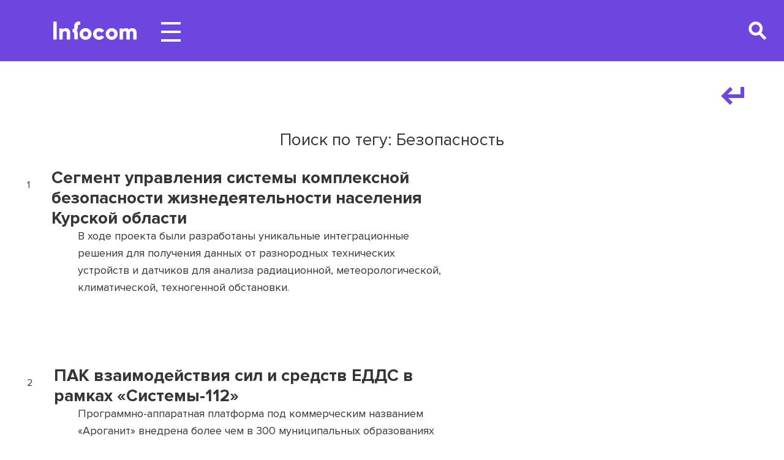

--- FILE ---
content_type: text/html; charset=UTF-8
request_url: https://infocom-s.ru/search?tag=%D0%91%D0%B5%D0%B7%D0%BE%D0%BF%D0%B0%D1%81%D0%BD%D0%BE%D1%81%D1%82%D1%8C
body_size: 12698
content:
<!doctype html>
<html lang="ru-RU">
<head>
    <title>Страница результатов поисков :: Инфоком-С</title>
    <meta charset="utf-8">
    <meta name="theme-color" content="#6F45E0">
    <meta name="viewport" content="width=device-width, initial-scale=1.0"/>
    <meta name="yandex-verification" content="078fdbeff8b92a9d" />
<!-- Yandex.Metrika counter --> <script type="text/javascript" > (function(m,e,t,r,i,k,a){m[i]=m[i]||function(){(m[i].a=m[i].a||[]).push(arguments)}; m[i].l=1*new Date();k=e.createElement(t),a=e.getElementsByTagName(t)[0],k.async=1,k.src=r,a.parentNode.insertBefore(k,a)}) (window, document, "script", "https://mc.yandex.ru/metrika/tag.js", "ym"); ym(41405724, "init", { clickmap:true, trackLinks:true, accurateTrackBounce:true }); </script> <noscript><div><img src="https://mc.yandex.ru/watch/41405724" style="position:absolute; left:-9999px;" alt="" /></div></noscript> <!-- /Yandex.Metrika counter -->

<!-- Google Tag Manager -->
<script>(function(w,d,s,l,i){w[l]=w[l]||[];w[l].push({'gtm.start':
new Date().getTime(),event:'gtm.js'});var f=d.getElementsByTagName(s)[0],
j=d.createElement(s),dl=l!='dataLayer'?'&l='+l:'';j.async=true;j.src=
'https://www.googletagmanager.com/gtm.js?id='+i+dl;f.parentNode.insertBefore(j,f);
})(window,document,'script','dataLayer','GTM-5W235ZC');</script>
<!-- End Google Tag Manager -->
        <link rel="shortcut icon" href="https://infocom-s.ru/wp-content/themes/infocom/img/favicon-01.png" type="image/png">
    <meta name='robots' content='max-image-preview:large' />
<link rel='dns-prefetch' href='//s.w.org' />
<script type="text/javascript">
window._wpemojiSettings = {"baseUrl":"https:\/\/s.w.org\/images\/core\/emoji\/14.0.0\/72x72\/","ext":".png","svgUrl":"https:\/\/s.w.org\/images\/core\/emoji\/14.0.0\/svg\/","svgExt":".svg","source":{"concatemoji":"https:\/\/infocom-s.ru\/wp-includes\/js\/wp-emoji-release.min.js?ver=6.0"}};
/*! This file is auto-generated */
!function(e,a,t){var n,r,o,i=a.createElement("canvas"),p=i.getContext&&i.getContext("2d");function s(e,t){var a=String.fromCharCode,e=(p.clearRect(0,0,i.width,i.height),p.fillText(a.apply(this,e),0,0),i.toDataURL());return p.clearRect(0,0,i.width,i.height),p.fillText(a.apply(this,t),0,0),e===i.toDataURL()}function c(e){var t=a.createElement("script");t.src=e,t.defer=t.type="text/javascript",a.getElementsByTagName("head")[0].appendChild(t)}for(o=Array("flag","emoji"),t.supports={everything:!0,everythingExceptFlag:!0},r=0;r<o.length;r++)t.supports[o[r]]=function(e){if(!p||!p.fillText)return!1;switch(p.textBaseline="top",p.font="600 32px Arial",e){case"flag":return s([127987,65039,8205,9895,65039],[127987,65039,8203,9895,65039])?!1:!s([55356,56826,55356,56819],[55356,56826,8203,55356,56819])&&!s([55356,57332,56128,56423,56128,56418,56128,56421,56128,56430,56128,56423,56128,56447],[55356,57332,8203,56128,56423,8203,56128,56418,8203,56128,56421,8203,56128,56430,8203,56128,56423,8203,56128,56447]);case"emoji":return!s([129777,127995,8205,129778,127999],[129777,127995,8203,129778,127999])}return!1}(o[r]),t.supports.everything=t.supports.everything&&t.supports[o[r]],"flag"!==o[r]&&(t.supports.everythingExceptFlag=t.supports.everythingExceptFlag&&t.supports[o[r]]);t.supports.everythingExceptFlag=t.supports.everythingExceptFlag&&!t.supports.flag,t.DOMReady=!1,t.readyCallback=function(){t.DOMReady=!0},t.supports.everything||(n=function(){t.readyCallback()},a.addEventListener?(a.addEventListener("DOMContentLoaded",n,!1),e.addEventListener("load",n,!1)):(e.attachEvent("onload",n),a.attachEvent("onreadystatechange",function(){"complete"===a.readyState&&t.readyCallback()})),(e=t.source||{}).concatemoji?c(e.concatemoji):e.wpemoji&&e.twemoji&&(c(e.twemoji),c(e.wpemoji)))}(window,document,window._wpemojiSettings);
</script>
<style type="text/css">
img.wp-smiley,
img.emoji {
	display: inline !important;
	border: none !important;
	box-shadow: none !important;
	height: 1em !important;
	width: 1em !important;
	margin: 0 0.07em !important;
	vertical-align: -0.1em !important;
	background: none !important;
	padding: 0 !important;
}
</style>
	<link rel='stylesheet' id='bootstrap-css'  href='https://infocom-s.ru/wp-content/themes/infocom/css/bootstrap.min.css?ver=6.0' type='text/css' media='all' />
<link rel='stylesheet' id='main-css'  href='https://infocom-s.ru/wp-content/themes/infocom/css/main.css?ver=2.48' type='text/css' media='all' />
<link rel='stylesheet' id='products-css'  href='https://infocom-s.ru/wp-content/themes/infocom/css/products.css?ver=1' type='text/css' media='all' />
<link rel='stylesheet' id='search-css'  href='https://infocom-s.ru/wp-content/themes/infocom/css/search.css?ver=1' type='text/css' media='all' />
<link rel='stylesheet' id='slick-lightbox-css'  href='https://infocom-s.ru/wp-content/themes/infocom/css/slick-lightbox.css?ver=1' type='text/css' media='all' />
<link rel='stylesheet' id='lightgallery-css'  href='https://infocom-s.ru/wp-content/themes/infocom/js/libs/simpleLightbox/simpleLightbox.css?ver=1.1' type='text/css' media='all' />
<link rel='stylesheet' id='wp-block-library-css'  href='https://infocom-s.ru/wp-includes/css/dist/block-library/style.min.css?ver=6.0' type='text/css' media='all' />
<style id='global-styles-inline-css' type='text/css'>
body{--wp--preset--color--black: #000000;--wp--preset--color--cyan-bluish-gray: #abb8c3;--wp--preset--color--white: #ffffff;--wp--preset--color--pale-pink: #f78da7;--wp--preset--color--vivid-red: #cf2e2e;--wp--preset--color--luminous-vivid-orange: #ff6900;--wp--preset--color--luminous-vivid-amber: #fcb900;--wp--preset--color--light-green-cyan: #7bdcb5;--wp--preset--color--vivid-green-cyan: #00d084;--wp--preset--color--pale-cyan-blue: #8ed1fc;--wp--preset--color--vivid-cyan-blue: #0693e3;--wp--preset--color--vivid-purple: #9b51e0;--wp--preset--gradient--vivid-cyan-blue-to-vivid-purple: linear-gradient(135deg,rgba(6,147,227,1) 0%,rgb(155,81,224) 100%);--wp--preset--gradient--light-green-cyan-to-vivid-green-cyan: linear-gradient(135deg,rgb(122,220,180) 0%,rgb(0,208,130) 100%);--wp--preset--gradient--luminous-vivid-amber-to-luminous-vivid-orange: linear-gradient(135deg,rgba(252,185,0,1) 0%,rgba(255,105,0,1) 100%);--wp--preset--gradient--luminous-vivid-orange-to-vivid-red: linear-gradient(135deg,rgba(255,105,0,1) 0%,rgb(207,46,46) 100%);--wp--preset--gradient--very-light-gray-to-cyan-bluish-gray: linear-gradient(135deg,rgb(238,238,238) 0%,rgb(169,184,195) 100%);--wp--preset--gradient--cool-to-warm-spectrum: linear-gradient(135deg,rgb(74,234,220) 0%,rgb(151,120,209) 20%,rgb(207,42,186) 40%,rgb(238,44,130) 60%,rgb(251,105,98) 80%,rgb(254,248,76) 100%);--wp--preset--gradient--blush-light-purple: linear-gradient(135deg,rgb(255,206,236) 0%,rgb(152,150,240) 100%);--wp--preset--gradient--blush-bordeaux: linear-gradient(135deg,rgb(254,205,165) 0%,rgb(254,45,45) 50%,rgb(107,0,62) 100%);--wp--preset--gradient--luminous-dusk: linear-gradient(135deg,rgb(255,203,112) 0%,rgb(199,81,192) 50%,rgb(65,88,208) 100%);--wp--preset--gradient--pale-ocean: linear-gradient(135deg,rgb(255,245,203) 0%,rgb(182,227,212) 50%,rgb(51,167,181) 100%);--wp--preset--gradient--electric-grass: linear-gradient(135deg,rgb(202,248,128) 0%,rgb(113,206,126) 100%);--wp--preset--gradient--midnight: linear-gradient(135deg,rgb(2,3,129) 0%,rgb(40,116,252) 100%);--wp--preset--duotone--dark-grayscale: url('#wp-duotone-dark-grayscale');--wp--preset--duotone--grayscale: url('#wp-duotone-grayscale');--wp--preset--duotone--purple-yellow: url('#wp-duotone-purple-yellow');--wp--preset--duotone--blue-red: url('#wp-duotone-blue-red');--wp--preset--duotone--midnight: url('#wp-duotone-midnight');--wp--preset--duotone--magenta-yellow: url('#wp-duotone-magenta-yellow');--wp--preset--duotone--purple-green: url('#wp-duotone-purple-green');--wp--preset--duotone--blue-orange: url('#wp-duotone-blue-orange');--wp--preset--font-size--small: 13px;--wp--preset--font-size--medium: 20px;--wp--preset--font-size--large: 36px;--wp--preset--font-size--x-large: 42px;}.has-black-color{color: var(--wp--preset--color--black) !important;}.has-cyan-bluish-gray-color{color: var(--wp--preset--color--cyan-bluish-gray) !important;}.has-white-color{color: var(--wp--preset--color--white) !important;}.has-pale-pink-color{color: var(--wp--preset--color--pale-pink) !important;}.has-vivid-red-color{color: var(--wp--preset--color--vivid-red) !important;}.has-luminous-vivid-orange-color{color: var(--wp--preset--color--luminous-vivid-orange) !important;}.has-luminous-vivid-amber-color{color: var(--wp--preset--color--luminous-vivid-amber) !important;}.has-light-green-cyan-color{color: var(--wp--preset--color--light-green-cyan) !important;}.has-vivid-green-cyan-color{color: var(--wp--preset--color--vivid-green-cyan) !important;}.has-pale-cyan-blue-color{color: var(--wp--preset--color--pale-cyan-blue) !important;}.has-vivid-cyan-blue-color{color: var(--wp--preset--color--vivid-cyan-blue) !important;}.has-vivid-purple-color{color: var(--wp--preset--color--vivid-purple) !important;}.has-black-background-color{background-color: var(--wp--preset--color--black) !important;}.has-cyan-bluish-gray-background-color{background-color: var(--wp--preset--color--cyan-bluish-gray) !important;}.has-white-background-color{background-color: var(--wp--preset--color--white) !important;}.has-pale-pink-background-color{background-color: var(--wp--preset--color--pale-pink) !important;}.has-vivid-red-background-color{background-color: var(--wp--preset--color--vivid-red) !important;}.has-luminous-vivid-orange-background-color{background-color: var(--wp--preset--color--luminous-vivid-orange) !important;}.has-luminous-vivid-amber-background-color{background-color: var(--wp--preset--color--luminous-vivid-amber) !important;}.has-light-green-cyan-background-color{background-color: var(--wp--preset--color--light-green-cyan) !important;}.has-vivid-green-cyan-background-color{background-color: var(--wp--preset--color--vivid-green-cyan) !important;}.has-pale-cyan-blue-background-color{background-color: var(--wp--preset--color--pale-cyan-blue) !important;}.has-vivid-cyan-blue-background-color{background-color: var(--wp--preset--color--vivid-cyan-blue) !important;}.has-vivid-purple-background-color{background-color: var(--wp--preset--color--vivid-purple) !important;}.has-black-border-color{border-color: var(--wp--preset--color--black) !important;}.has-cyan-bluish-gray-border-color{border-color: var(--wp--preset--color--cyan-bluish-gray) !important;}.has-white-border-color{border-color: var(--wp--preset--color--white) !important;}.has-pale-pink-border-color{border-color: var(--wp--preset--color--pale-pink) !important;}.has-vivid-red-border-color{border-color: var(--wp--preset--color--vivid-red) !important;}.has-luminous-vivid-orange-border-color{border-color: var(--wp--preset--color--luminous-vivid-orange) !important;}.has-luminous-vivid-amber-border-color{border-color: var(--wp--preset--color--luminous-vivid-amber) !important;}.has-light-green-cyan-border-color{border-color: var(--wp--preset--color--light-green-cyan) !important;}.has-vivid-green-cyan-border-color{border-color: var(--wp--preset--color--vivid-green-cyan) !important;}.has-pale-cyan-blue-border-color{border-color: var(--wp--preset--color--pale-cyan-blue) !important;}.has-vivid-cyan-blue-border-color{border-color: var(--wp--preset--color--vivid-cyan-blue) !important;}.has-vivid-purple-border-color{border-color: var(--wp--preset--color--vivid-purple) !important;}.has-vivid-cyan-blue-to-vivid-purple-gradient-background{background: var(--wp--preset--gradient--vivid-cyan-blue-to-vivid-purple) !important;}.has-light-green-cyan-to-vivid-green-cyan-gradient-background{background: var(--wp--preset--gradient--light-green-cyan-to-vivid-green-cyan) !important;}.has-luminous-vivid-amber-to-luminous-vivid-orange-gradient-background{background: var(--wp--preset--gradient--luminous-vivid-amber-to-luminous-vivid-orange) !important;}.has-luminous-vivid-orange-to-vivid-red-gradient-background{background: var(--wp--preset--gradient--luminous-vivid-orange-to-vivid-red) !important;}.has-very-light-gray-to-cyan-bluish-gray-gradient-background{background: var(--wp--preset--gradient--very-light-gray-to-cyan-bluish-gray) !important;}.has-cool-to-warm-spectrum-gradient-background{background: var(--wp--preset--gradient--cool-to-warm-spectrum) !important;}.has-blush-light-purple-gradient-background{background: var(--wp--preset--gradient--blush-light-purple) !important;}.has-blush-bordeaux-gradient-background{background: var(--wp--preset--gradient--blush-bordeaux) !important;}.has-luminous-dusk-gradient-background{background: var(--wp--preset--gradient--luminous-dusk) !important;}.has-pale-ocean-gradient-background{background: var(--wp--preset--gradient--pale-ocean) !important;}.has-electric-grass-gradient-background{background: var(--wp--preset--gradient--electric-grass) !important;}.has-midnight-gradient-background{background: var(--wp--preset--gradient--midnight) !important;}.has-small-font-size{font-size: var(--wp--preset--font-size--small) !important;}.has-medium-font-size{font-size: var(--wp--preset--font-size--medium) !important;}.has-large-font-size{font-size: var(--wp--preset--font-size--large) !important;}.has-x-large-font-size{font-size: var(--wp--preset--font-size--x-large) !important;}
</style>
<script type='text/javascript' src='https://infocom-s.ru/wp-content/themes/infocom/js/libs/jquery.min.js?ver=1' id='jquery.min-js'></script>
<script type='text/javascript' src='https://infocom-s.ru/wp-content/themes/infocom/js/libs/jquery.maskedinput.min.js?ver=1' id='jquery.maskedinput.min-js'></script>
<script type='text/javascript' src='https://infocom-s.ru/wp-content/themes/infocom/js/libs/jquery.scrollTo-min.js?ver=1' id='jquery.scrollTo-min-js'></script>
<script type='text/javascript' src='https://infocom-s.ru/wp-content/themes/infocom/js/libs/masonry.pkgd.min.js?ver=1' id='masonry.pkgd.min-js'></script>
<script type='text/javascript' src='https://infocom-s.ru/wp-content/themes/infocom/js/libs/slick/slick.min.js?ver=1' id='slick.min-js'></script>
<script type='text/javascript' src='https://infocom-s.ru/wp-includes/js/jquery/jquery.min.js?ver=3.6.0' id='jquery-core-js'></script>
<script type='text/javascript' src='https://infocom-s.ru/wp-includes/js/jquery/jquery-migrate.min.js?ver=3.3.2' id='jquery-migrate-js'></script>
<script type='text/javascript' src='https://infocom-s.ru/wp-content/themes/infocom/js/libs/popper.min.js?ver=1' id='popper-js'></script>
<script type='text/javascript' src='https://infocom-s.ru/wp-content/themes/infocom/js/libs/bootstrap.min.js?ver=1' id='bootstrap-js'></script>
<script type='text/javascript' src='https://infocom-s.ru/wp-content/themes/infocom/js/libs/snap.svg-min.js?ver=1' id='snap.svg-min-js'></script>
<script type='text/javascript' src='https://infocom-s.ru/wp-content/themes/infocom/js/libs/simpleLightbox/simpleLightbox.js?ver=1' id='lightgallery-js'></script>
<script type='text/javascript' src='https://infocom-s.ru/wp-content/themes/infocom/js/main.js?ver=1.1' id='main-js'></script>
<link rel="https://api.w.org/" href="https://infocom-s.ru/wp-json/" /><link rel="alternate" type="application/json" href="https://infocom-s.ru/wp-json/wp/v2/pages/480" /><link rel="EditURI" type="application/rsd+xml" title="RSD" href="https://infocom-s.ru/xmlrpc.php?rsd" />
<link rel="wlwmanifest" type="application/wlwmanifest+xml" href="https://infocom-s.ru/wp-includes/wlwmanifest.xml" /> 
<meta name="generator" content="WordPress 6.0" />
<link rel="canonical" href="https://infocom-s.ru/search" />
<link rel='shortlink' href='https://infocom-s.ru/?p=480' />
<link rel="alternate" type="application/json+oembed" href="https://infocom-s.ru/wp-json/oembed/1.0/embed?url=https%3A%2F%2Finfocom-s.ru%2Fsearch" />
<link rel="alternate" type="text/xml+oembed" href="https://infocom-s.ru/wp-json/oembed/1.0/embed?url=https%3A%2F%2Finfocom-s.ru%2Fsearch&#038;format=xml" />
</head>

<body>
<!-- Google Tag Manager (noscript) -->
<noscript><iframe src="https://www.googletagmanager.com/ns.html?id=GTM-5W235ZC"
height="0" width="0" style="display:none;visibility:hidden"></iframe></noscript>
<!-- End Google Tag Manager (noscript) -->
<main>
    <header>
        <div class="header-wr big-center-block">
                <a href="/" class="logo">
                    <img src="https://infocom-s.ru/wp-content/themes/infocom/img/logo-white.svg"/>
                </a>

                <div class="menu-icon">
                    <i></i>
                    <i></i>
                    <i></i>
                </div>

                <nav>
                    <a href='https://infocom-s.ru/company'>Компания</a><a data-dropdown='services' class='has-dropdown' href='/services'>Услуги</a><a data-dropdown='products' class='has-dropdown' href='/products'>Продукты</a><a href='https://infocom-s.ru/projects'>Проекты</a><a href='https://infocom-s.ru/contacts'>Контакты</a><a href='https://infocom-s.ru/career'>Карьера</a>                </nav>

                <div class="ls-block">
                    <!--<div class="lang-selector second-selected <?/* rand(0, 1) === 0 ? 'second-selected' : 'first-selected'; */?>">
                        <a href="/"><span>ENG</span></a>
                        <a href="/"><span>RUS</span></a>
                        <div class="bl"></div>
                    </div>-->
                    <div class="search open-search-window-btn"></div>
                </div>
            </div>
    </header>
    <div class="dropdown-menus">
        <div class="nav-block-wr">
            <div class="nav-block calc-padding-left" data-dropdown="services">
                <nav>
                                                                                    <a href="https://infocom-s.ru/sozdanie-informacionnyh-sistem" class="icon-4-link animated-icon-link">
                                    <div class="icon-wr icon-4">
                                        <?xml version="1.0" encoding="UTF-8"?>
<svg width="56px" height="44px" viewBox="0 0 56 44" version="1.1" xmlns="http://www.w3.org/2000/svg" xmlns:xlink="http://www.w3.org/1999/xlink">
    <!-- Generator: Sketch 51 (57462) - http://www.bohemiancoding.com/sketch -->
    <defs></defs>
    <g id="Main" stroke="none" stroke-width="1" fill="none" fill-rule="evenodd">
        <g id="Assets" transform="translate(-351.000000, -107.000000)">
            <g id="spec-icon-04" transform="translate(347.000000, 97.000000)">
                <rect id="Background" x="0" y="0" width="64" height="64"></rect>
                <g id="Group" transform="translate(4.571429, 10.285714)">
                    <polygon id="line" fill="#6F45E0" points="24.6265055 43.241578 54.4794725 43.241578 54.4794725 38.2314242 24.6265055 38.2314242"></polygon>
                    <polygon id="Fill-2" fill="#fff" points="0 0 0 38.2313407 23.5909011 19.521978"></polygon>
                </g>
            </g>
        </g>
    </g>
</svg>                                    </div>
                                    <div class="name">
                                        Разработка и внедрение информационных систем                                    </div>
                                </a>

                                                                                            <a href="https://infocom-s.ru/integracionnye-servisy" class="icon-2-link animated-icon-link">
                                    <div class="icon-wr icon-2">
                                        <?xml version="1.0" encoding="utf-8"?>
<!-- Generator: Adobe Illustrator 21.0.0, SVG Export Plug-In . SVG Version: 6.00 Build 0)  -->
<svg version="1.1" id="icon-2" xmlns="http://www.w3.org/2000/svg" xmlns:xlink="http://www.w3.org/1999/xlink" x="0px" y="0px"
	 viewBox="0 0 66 65" style="enable-background:new 0 0 66 60;" xml:space="preserve">
<style type="text/css">
	.st0{fill:none;stroke:#6F45E0;stroke-width:6;}
</style>
	<g id="Artboard-3" transform="translate(-566.000000, -861.000000)">
		<g id="icon-02" transform="translate(566.000000, 861.000000)">
			<g id="Group" transform="translate(0.857143, 0.428571)">
				<path id="arc" class="st0" d="M35.2,52.9c2.8,2,6.2,3.1,9.8,3.1c9.4,0,17-7.6,17-17c0-3.5-1.1-6.9-3-9.7"/>
				<path id="Fill-3" fill="#FFF" d="M0,14.3C0,8,5.1,2.9,11.4,2.9S22.9,8,22.9,14.3s-5.1,11.4-11.4,11.4S0,20.6,0,14.3"/>
				<polygon id="bottom-square" fill="#FFF" points="1,59.1 21.9,59.1 21.9,38.2 1,38.2"/>
				<polygon id="top-square" fill="#FFF" points="59.1,14.3 44.8,28.6 30.5,14.3 44.8,0"/>
			</g>
		</g>
	</g>
</svg>
                                    </div>
                                    <div class="name">
                                        Интеграционные сервисы                                    </div>
                                </a>

                                                                                            <a href="https://infocom-s.ru/nauchnye-issledovanija-i-razrabotki" class="icon-5-link animated-icon-link">
                                    <div class="icon-wr icon-5">
                                        <?xml version="1.0" encoding="UTF-8"?>
<svg width="57px" height="55px" viewBox="0 0 57 55" version="1.1" xmlns="http://www.w3.org/2000/svg" xmlns:xlink="http://www.w3.org/1999/xlink">
    <defs></defs>
    <g id="Main" stroke="none" stroke-width="1" fill="none" fill-rule="evenodd">
        <g id="Assets" transform="translate(-455.000000, -102.000000)">
            <g id="spec-icon-05" transform="translate(451.000000, 97.000000)">
                <rect id="Background" x="0" y="0" width="64" height="64"></rect>
                <g id="Group" transform="translate(3.428571, 5.714286)">
                    <path d="M0.778078675,9.34145921 C0.778078675,4.18255238 4.96078675,-0.000155693582 10.1196936,-0.000155693582 C15.2793789,-0.000155693582 19.4613085,4.18255238 19.4613085,9.34145921 C19.4613085,14.5011445 15.2793789,18.6830741 10.1196936,18.6830741 C4.96078675,18.6830741 0.778078675,14.5011445 0.778078675,9.34145921" id="Fill-1" fill="#fff"></path>
                    <path d="M38.5125201,9.34145921 C38.5125201,4.18255238 42.6944497,-0.000155693582 47.854135,-0.000155693582 C53.0130418,-0.000155693582 57.1957499,4.18255238 57.1957499,9.34145921 C57.1957499,14.5011445 53.0130418,18.6830741 47.854135,18.6830741 C42.6944497,18.6830741 38.5125201,14.5011445 38.5125201,9.34145921" id="Fill-4" fill="#fff"></path>
                    <path d="M0.778078675,44.3565565 C0.778078675,39.1968712 4.96078675,35.0149416 10.1196936,35.0149416 C15.2793789,35.0149416 19.4613085,39.1968712 19.4613085,44.3565565 C19.4613085,49.5154634 15.2793789,53.6981714 10.1196936,53.6981714 C4.96078675,53.6981714 0.778078675,49.5154634 0.778078675,44.3565565" id="Fill-7" fill="#fff"></path>
                    <path d="M38.5125201,44.3565565 C38.5125201,39.1968712 42.6944497,35.0149416 47.854135,35.0149416 C53.0130418,35.0149416 57.1957499,39.1968712 57.1957499,44.3565565 C57.1957499,49.5154634 53.0130418,53.6981714 47.854135,53.6981714 C42.6944497,53.6981714 38.5125201,49.5154634 38.5125201,44.3565565" id="Fill-10" fill="#fff"></path>
                    <polygon id="top-line" fill="#6F45E0" points="24.7436025 11.6771743 33.5978965 11.6771743 33.5978965 7.00636687 24.7436025 7.00636687"></polygon>
                    <polygon id="bottom-line" fill="#6F45E0" points="24.7436025 46.6918824 33.5978965 46.6918824 33.5978965 42.0210749 24.7436025 42.0210749"></polygon>
                    <polygon id="right-line" fill="#6F45E0" points="45.5185756 31.1941433 50.189383 31.1941433 50.189383 22.3398493 45.5185756 22.3398493"></polygon>
                    <polygon id="left-line" fill="#6F45E0" points="7.78467909 31.1941433 12.4554865 31.1941433 12.4554865 22.3398493 7.78467909 22.3398493"></polygon>
                </g>
            </g>
        </g>
    </g>
</svg>                                    </div>
                                    <div class="name">
                                        Научные исследования и разработки                                    </div>
                                </a>

                                            </nav>
            </div>

            <div class="nav-block calc-padding-left" data-dropdown="products">
                <nav>
                    
                                <a href="https://infocom-s.ru/plato" class="teris">
                                    <div class="icon-wr">
                                        <div class="product-icon"></div>
                                    </div>
                                    <div class="name">ПЛАТО</div>
                                </a>

                            
                                <a href="https://infocom-s.ru/1s-universitet" class="universitet">
                                    <div class="icon-wr">
                                        <div class="product-icon"></div>
                                    </div>
                                    <div class="name">1С: УНИВЕРСИТЕТ</div>
                                </a>

                            
                                <a href="https://infocom-s.ru/geopasport" class="teris">
                                    <div class="icon-wr">
                                        <div class="product-icon"></div>
                                    </div>
                                    <div class="name">ГЕОПАСПОРТ</div>
                                </a>

                            
                                <a href="https://infocom-s.ru/darvis" class="darvis">
                                    <div class="icon-wr">
                                        <div class="product-icon"></div>
                                    </div>
                                    <div class="name">DARVIS</div>
                                </a>

                                            </nav>
            </div>
        </div>

        <div class="descr-block-wr">
            <div class="descr-block" data-dropdown="services">
                                                                        <div class="service">
                                <div class="name">
                                    Разработка и внедрение информационных систем                                </div>
                                <div class="descr">
                                    Предпроектное обследование предприятий, анализ и моделирование бизнес-процессов, исследование стратегических и функциональных требований заказчика                                </div>
                            </div>

                                                                                <div class="service">
                                <div class="name">
                                    Интеграционные сервисы                                </div>
                                <div class="descr">
                                    Обеспечивают полную совместимость информационных систем с целью повышения эффективности от работы с ними                                </div>
                            </div>

                                                                                <div class="service">
                                <div class="name">
                                    Научные исследования и разработки                                </div>
                                <div class="descr">
                                    Успешное конкурирование на рынках, достижение высоких финансово-экономических показателей являются результатами внедрения в продукцию и услуги высокотехнологичных и инновационных научно-технических решений                                </div>
                            </div>

                                    </div>
            <div class="descr-block" data-dropdown="products">
                                                                                                                                                                                                                                                                            <div class="service">
                                <div class="caption-whit-strips cyan-stripe">
                                    <div>ПЛАТО</div>                                </div>
                                <div class="descr">
                                    Плато — цифровая платформа управления пространственными данными о территории с возможностью создания тематических прикладных приложений.
                                </div>
                                <div class="descr2">
                                    В основе платформы лежит уникальная технология управления пространственными данными, которая совмещает использование единой модели данных территории и принцип No-Сode для разработки специальных приложений                                </div>
                            </div>

                                                                                                                                                                                                                                                                                                                                                                                                                                                                                                                                                                                                                                                                                                                                                                                                                                                                                                                                                                                                                                                                                                                                                                                        <div class="service">
                                <div class="caption-whit-strips dark-yellow-stripe">
                                    <div>1С:</div><div>УНИВЕРСИТЕТ</div>                                </div>
                                <div class="descr">
                                    «1С:Университет» и «1С:Университет ПРОФ» — комплексные тиражные решения для управления высшим учебным заведением на всех уровнях управленческой деятельности от работы приемной комиссии до выпуска студента                                </div>
                                <div class="descr2">
                                    Кроме того, «1С:Университет ПРОФ» предоставляет возможности управления послевузовским и дополнительным образованием, информационной поддержки работы диссертационных советов, составления рейтинга сотрудников вуза, управления научной работой и инновациями                                </div>
                            </div>

                                                                                <div class="service">
                                <div class="caption-whit-strips cyan-stripe">
                                    <div>ГЕОПАСПОРТ</div>                                </div>
                                <div class="descr">
                                    Геопаспорт – программная платформа для управления пространственными данными региона, включающая набор специализированных решений в области управления территориями                                </div>
                                <div class="descr2">
                                    На базе платформы можно разработать собственное ПО, направленное на решение конкретных задач в сфере управления территориями

Программа включена в единый реестр российских программ для ЭВМ и баз данных                                </div>
                            </div>

                                                                                <div class="service">
                                <div class="caption-whit-strips pink-stripe">
                                    <div>DARVIS</div>                                </div>
                                <div class="descr">
                                    Платформа Darvis предназначена для управления инфраструктурой объекта с целью обеспечить безопасность жизнедеятельности и производства                                </div>
                                <div class="descr2">
                                    Данный класс программного обеспечения относится к PSIM - Physical security information management - управление информацией о физической безопасности объекта и позволяет не только получать оперативную информацию от всех подсистем безопасности объекта (СКУД, ОПС, видеонаблюдение, охрана периметра), жизнедеятельности (HVAC, лифты), производства (SCADA, АСУТП), но и реагировать на события в автоматизированном и/или автоматическом режиме                                </div>
                            </div>

                                    </div>
        </div>

        <div class="bg-block-wr">
            
                    <div class="bg-block" data-dropdown="services" style="background-image: url(https://infocom-s.ru/wp-content/uploads/2019/02/serv-2.png)"></div>

                    
                    <div class="bg-block" data-dropdown="services" style="background-image: url(https://infocom-s.ru/wp-content/uploads/2019/02/integrations_1png.png)"></div>

                    
                    <div class="bg-block" data-dropdown="services" style="background-image: url(https://infocom-s.ru/wp-content/uploads/2019/03/research_1.png)"></div>

                                            <div class="bg-block" data-dropdown="products" style="background-image: url(https://infocom-s.ru/wp-content/uploads/2021/04/mountains-1761292_1920-ditherlicious.png)"></div>
                                            <div class="bg-block" data-dropdown="products" style="background-image: url(https://infocom-s.ru/wp-content/uploads/2019/02/pic-00-e1558699145176.jpg)"></div>
                                            <div class="bg-block" data-dropdown="products" style="background-image: url(https://infocom-s.ru/wp-content/uploads/2019/01/pic-04-e1558699200737.png)"></div>
                                            <div class="bg-block" data-dropdown="products" style="background-image: url(https://infocom-s.ru/wp-content/uploads/2019/01/pic-02-e1558699024480.png)"></div>
                            </div>
    </div>
    <div class="mobile-menu">
        <div class="top-menu-block">
            <form class="search-block" action="/search">
                <input type="text"/>
                <button class="search-btn"></button>
            </form>
            <nav>
                <a href='https://infocom-s.ru/company'>Компания</a><a data-dropdown='services' class='has-dropdown' href='/services'>Услуги <i></i></a><a data-dropdown='products' class='has-dropdown' href='/products'>Продукты <i></i></a><a href='https://infocom-s.ru/projects'>Проекты</a><a href='https://infocom-s.ru/contacts'>Контакты</a><a href='https://infocom-s.ru/career'>Карьера</a>            </nav>
        </div>

        <div class="sub-menu-block">
            <div class="back-btn"><span>Назад</span></div>
            <nav data-dropdown="services" >
                                                                        <a href="https://infocom-s.ru/sozdanie-informacionnyh-sistem">
                                <div class="icon-wr icon-4">
                                    <img src="https://infocom-s.ru/wp-content/themes/infocom/img/services/spec-icon-04.svg"/>
                                </div>
                                <div class="name">
                                    Разработка и внедрение информационных систем                                </div>
                            </a>

                                                                                <a href="https://infocom-s.ru/integracionnye-servisy">
                                <div class="icon-wr icon-2">
                                    <img src="https://infocom-s.ru/wp-content/themes/infocom/img/services/spec-icon-02.svg"/>
                                </div>
                                <div class="name">
                                    Интеграционные сервисы                                </div>
                            </a>

                                                                                <a href="https://infocom-s.ru/nauchnye-issledovanija-i-razrabotki">
                                <div class="icon-wr icon-5">
                                    <img src="https://infocom-s.ru/wp-content/themes/infocom/img/services/spec-icon-05.svg"/>
                                </div>
                                <div class="name">
                                    Научные исследования и разработки                                </div>
                            </a>

                                    </nav>

            <nav data-dropdown="products">
                                            <a href="https://infocom-s.ru/plato" class="teris">
                                <div class="product-icon"></div>
                                <div class="name">ПЛАТО</div>
                            </a>

                                                    <a href="https://infocom-s.ru/1s-universitet" class="universitet">
                                <div class="product-icon"></div>
                                <div class="name">1С: УНИВЕРСИТЕТ</div>
                            </a>

                                                    <a href="https://infocom-s.ru/geopasport" class="teris">
                                <div class="product-icon"></div>
                                <div class="name">ГЕОПАСПОРТ</div>
                            </a>

                                                    <a href="https://infocom-s.ru/darvis" class="darvis">
                                <div class="product-icon"></div>
                                <div class="name">DARVIS</div>
                            </a>

                                    </nav>

        </div>
    </div>
    <div class="main-content-wr">

    <div class="search-page">
        <div class="calc-padding-left calc-padding-right">
            <form action="/search" class="search-form">
                <input type="text" minlength="4" name="word" value="" autofocus onfocus="var temp_value=this.value; this.value=''; this.value=temp_value"/>
                <div class="enter-icon showed"><img src="https://infocom-s.ru/wp-content/themes/infocom/img/icons/enter-violet.svg"></div>
            </form>
        </div>

        <div class="not-search">
                            <h1>Поиск по тегу: Безопасность</h1>
                                </div>
                        <a href="https://infocom-s.ru/segment-upravlenija-sistemy-kompleksnoj-bezopasnosti-zhiznedejatelnosti-naselenija-kurskoj-oblasti" class="service-wide-block divided-block">
                    <div class="wide-block content-block calc-padding-right">
                        <div class="head-block">
                            <div class="icon-wr">
                                1                            </div>
                            <div class="name h2">Сегмент управления системы комплексной безопасности жизнедеятельности населения Курской области</div>
                        </div>
                        <div class="descr">
                            В ходе проекта были разработаны уникальные интеграционные решения для получения данных от разнородных технических устройств и датчиков для анализа радиационной, метеорологической, климатической, техногенной обстановки.                         </div>
                    </div>
                </a>
                            <a href="https://infocom-s.ru/pak-vzaimodejstvija-sil-i-sredstv-edds-v-ramkah-sistemy-112" class="service-wide-block divided-block">
                    <div class="wide-block content-block calc-padding-right">
                        <div class="head-block">
                            <div class="icon-wr">
                                2                            </div>
                            <div class="name h2">ПАК взаимодействия сил и средств ЕДДС в рамках «Системы-112»</div>
                        </div>
                        <div class="descr">
                            
















Программно-аппаратная платформа под коммерческим названием «Ароганит»
внедрена более чем в 300 муниципальных образованиях 14 регионов России. 



                        </div>
                    </div>
                </a>
                </div>

</div>
</main>

<footer id="colophon" class="site-footer">
    <div class="footer-wr calc-padding-left calc-padding-right">
        <div class="top">
            <a href="/" class="logo">
                <?xml version="1.0" encoding="UTF-8"?>
<svg width="136px" height="30px" viewBox="0 0 136 30" version="1.1" xmlns="http://www.w3.org/2000/svg" xmlns:xlink="http://www.w3.org/1999/xlink">
    <g stroke="none" stroke-width="1" fill="none" fill-rule="evenodd">
        <g transform="translate(-34.000000, -30.000000)">
            <g transform="translate(34.000000, 30.000000)">
                <g fill="#FFFFFF" fill-rule="nonzero" id="Shape">
                    <polygon points="5.555216 0.292184211 0 0.292184211 0 29.4823421 5.555216 29.4823421"></polygon>
                    <path d="M20.63368,10.904211 C18.19408,10.904211 16.342376,11.7669711 15.343024,13.1186368 L15.343024,11.4218684 L9.81720045,11.4218684 L9.81720045,29.5111579 L15.372416,29.5111579 L15.372416,19.6181053 C15.372416,17.0585842 16.783272,15.9082342 18.81136,15.9082342 C20.57496,15.9082342 22.0152,16.94355 22.0152,19.1867368 L22.0152,29.4823421 L27.5704,29.4823421 L27.5704,18.41025 C27.54096,13.5212605 24.36656,10.904211 20.63368,10.904211 Z"></path>
                    <path d="M52.73016,10.904211 C47.29252,10.904211 42.9424018,15.0742342 42.9424018,20.4521053 C42.9424018,25.83 47.29252,30 52.73016,30 C58.16784,30 62.51792,25.83 62.51792,20.4521053 C62.51792,15.0742342 58.16784,10.904211 52.73016,10.904211 Z M52.73016,24.7372105 C50.319968,24.7372105 48.497616,23.0116579 48.497616,20.4521053 C48.497616,17.8925921 50.34936,16.1958237 52.7596,16.1958237 C55.16976,16.1958237 57.02152,17.8925921 57.02152,20.4521053 C56.99208,23.0116579 55.1404,24.7372105 52.73016,24.7372105 Z"></path>
                    <path d="M74.6572,16.2532895 C76.27376,16.2532895 77.62584,17.0010158 78.24312,18.2664 L83.09288,15.5055553 C81.50568,12.7159579 78.33128,10.8753945 74.74536,10.8753945 C69.13136,10.8753945 64.9576,15.0454184 64.9576,20.4232895 C64.9576,25.8011842 69.13136,29.9711842 74.74536,29.9711842 C78.36064,29.9711842 81.50568,28.1306842 83.09288,25.3122632 L78.24312,22.6089474 C77.65528,23.8743947 76.27376,24.6221053 74.6572,24.6221053 C72.246992,24.6221053 70.483424,22.9252895 70.483424,20.4232895 C70.483424,17.95005 72.276384,16.2532895 74.6572,16.2532895 Z"></path>
                    <path d="M95.35016,10.904211 C89.91252,10.904211 85.5624018,15.0742342 85.5624018,20.4521053 C85.5624018,25.83 89.91252,30 95.35016,30 C100.78784,30 105.13792,25.83 105.13792,20.4521053 C105.13792,15.0742342 100.78784,10.904211 95.35016,10.904211 Z M95.35016,24.7372105 C92.939968,24.7372105 91.088224,23.0403947 91.088224,20.4808421 C91.088224,17.9213526 92.939968,16.2245842 95.35016,16.2245842 C97.7604,16.2245842 99.61208,17.9213526 99.61208,20.4808421 C99.58272,23.0116579 97.73096,24.7372105 95.35016,24.7372105 Z"></path>
                    <path d="M128.97488,10.904211 C126.35888,10.904211 124.65416,11.8532526 123.62536,13.2911921 C122.59664,11.7669711 120.95064,10.904211 118.7756,10.904211 C116.30664,10.904211 114.660608,11.8532526 113.837616,13.0611158 L113.837616,11.3931095 L108.282398,11.3931095 L108.282398,29.4823421 L113.837616,29.4823421 L113.837616,19.3017632 C113.837616,17.1736263 114.866368,15.9082342 116.71808,15.9082342 C118.48168,15.9082342 119.36344,17.0585842 119.36344,18.8703947 L119.36344,29.5111579 L124.91864,29.5111579 L124.91864,19.3017632 C124.91864,17.1736263 125.94744,15.9082342 127.79912,15.9082342 C129.56272,15.9082342 130.44448,17.0585842 130.44448,18.8703947 L130.44448,29.5111579 L135.99968,29.5111579 L135.99968,18.41025 C135.97032,13.8663632 133.20736,10.904211 128.97488,10.904211 Z"></path>
                    <path d="M34.153936,7.33808684 L34.153936,10.4152895 C34.153936,12.2270526 33.125192,12.4859211 31.4791996,12.2846053 L31.4791996,17.7199737 C33.125192,17.5186579 34.153936,17.8062632 34.153936,19.5892895 L34.153936,29.2810263 L39.91488,29.2810263 L39.91488,19.5892895 C39.91488,17.5186579 39.268264,15.9369474 37.886808,14.9591842 C39.268264,14.0101579 39.91488,12.4283684 39.91488,10.3865526 L39.91488,7.33808684 C39.91488,5.52628421 42.14872,5.26745526 43.79472,5.46877105 L43.79472,0.0333608684 C37.9162,-0.340503158 34.153936,2.44909737 34.153936,7.33808684 Z"></path>
                </g>
            </g>
        </g>
    </g>
</svg>            </a>
            <nav>
                <a href='https://infocom-s.ru/news'>Блог</a><a href='https://infocom-s.ru/company'>Компания</a><a href='https://infocom-s.ru/services'>УСЛУГИ</a><a href='https://infocom-s.ru/products'>Продукты</a><a href='https://infocom-s.ru/projects'>Проекты</a><a href='https://infocom-s.ru/contacts'>Контакты</a><a href='https://infocom-s.ru/career'>Карьера</a>            </nav>
        </div>
        <div class="contacts">
            <div>
                <div class="copy footer-age">2023 <span>©</span></div>
            </div>
            <div>
                <div class="icon-wr">
                    <img src="https://infocom-s.ru/wp-content/themes/infocom/img/icon-geo.svg" class="icon"/>
                </div>
                <div class="v">
                    355035, г. Ставрополь, ул. Суворова, д. 7                </div>
            </div>
            <div>
                <div class="icon-wr">
                    <img src="https://infocom-s.ru/wp-content/themes/infocom/img/icon-phone.svg" class="icon"/>
                </div>
                <div class="v">
                    <a href="tel:+7 (499) 700-0045" class="bg">+7 (499) 700-0045</a>
                </div>
            </div>
            <div>
                <div class="icon-wr">
                    <img src="https://infocom-s.ru/wp-content/themes/infocom/img/icon-mail.svg" class="icon"/>
                </div>
                <div class="v">
                    <a href="mailto: info@infocom-s.ru" class="bg"> info@infocom-s.ru</a>
                </div>
            </div>
            <!-- <div>
                <div class="icon-wr">
                    <img src="https://infocom-s.ru/wp-content/themes/infocom/img/icon-instagram.svg" class="icon"/>
                </div>
                <div class="v">
                    <a href="https://www.instagram.com/" class="bg"></a>
                </div>
            </div>
            <div>
                <div class="icon-wr">
                    <img src="https://infocom-s.ru/wp-content/themes/infocom/img/icon-facebook.svg" class="icon"/>
                </div>
                <div class="v">
                    <a href="https://www.facebook.com/" class="bg"></a>
                </div>
            </div> -->
        </div>
    </div>
</footer>

<div class="search-window">
    <div class="bg"></div>
    <div class="close-search-window-btn"></div>
    <form class="search-form" action="https://infocom-s.ru/search">
        <div class="input-wr">
            <input type="text" minlength="3" name="word" value="" class="search-input" autocomplete="off"/>
            <i class="cursor"></i>
        </div>
        <div class="enter-icon"><img src="https://infocom-s.ru/wp-content/themes/infocom/img/icons/enter.svg"/></div>
    </form>
    <pre class="input-buffer"></pre>
</div>
</body>
</html>


--- FILE ---
content_type: text/css
request_url: https://infocom-s.ru/wp-content/themes/infocom/css/main.css?ver=2.48
body_size: 143259
content:
@charset "UTF-8";

html,
body,
div,
span,
applet,
object,
iframe,
h1,
h2,
h3,
h4,
h5,
h6,
p,
blockquote,
pre,
a,
abbr,
acronym,
address,
big,
cite,
code,
del,
dfn,
em,
font,
img,
ins,
kbd,
q,
s,
samp,
small,
strike,
strong,
sub,
sup,
tt,
var,
b,
u,
i,
center,
dl,
dt,
dd,
ol,
ul,
li,
fieldset,
form,
label,
legend,
table,
caption,
tbody,
tfoot,
thead,
tr,
th,
td {
  margin: 0;
  padding: 0;
  border: 0;
  outline: 0;
  font-size: 1em;
  vertical-align: baseline;
  background: transparent;
}

body {
  line-height: 1;
}

ol,
ul {
  list-style: none;
}

blockquote,
q {
  quotes: none;
}

blockquote:before,
blockquote:after,
q:before,
q:after {
  content: "";
  content: none;
}

:focus {
  outline: 0;
}

ins {
  text-decoration: none;
}

del {
  text-decoration: line-through;
}

.test {
  color: red;
}

table {
  border-collapse: collapse;
  border-spacing: 0;
}

/* defaults */
* {
  box-sizing: border-box;
}

html,
body {
  height: 100%;
}

body {
  overflow-y: scroll;
  -webkit-font-smoothing: antialiased;
  font-family: "Proxima Nova", sans-serif;
  font-size: 16px;
  line-height: 1.625;
  color: #353535;
}

.center-block {
  width: 1200px;
  position: relative;
  margin: 0 auto;
}

.big-center-block {
  padding: 0 6.3%;
  position: relative;
  margin: 0 auto;
  max-width: 1920px;
}

a {
  text-decoration: none;
  color: #353535;
}

a.color {
  color: #6f45e0;
}

a.bg {
  transition: 0.3s;
  padding: 0 1px;
}

a.bg:hover {
  background: #6f45e0;
  color: #fff !important;
}

@keyframes cursor-blink {
  0% {
    opacity: 0;
  }

  25% {
    opacity: 1;
  }

  75% {
    opacity: 1;
  }

  100% {
    opacity: 0;
  }
}

.divided-block {
  display: flex;
  background: #2c3649;
  color: #fff;
}

.divided-block .narrow-block {
  width: 38%;
}

.divided-block .wide-block {
  width: 62%;
}

.divided-block .title {
  line-height: 1.3;
}

.divided-block .bg-block {
  background-position: center;
  background-size: cover;
}

.divided-block .text-block {
  padding-top: 40px;
  padding-bottom: 40px;
  font-size: 18px;
  background: #2c3649;
  line-height: 28px;
}

.divided-block .text-block .breadcrumbs span {
  color: #fff;
}

.divided-block .text-block .breadcrumbs a {
  color: #fff;
}

.details-link {
  font-size: 18px;
  color: #ffffff;
  line-height: 28px;
  font-weight: 600;
  transition: 0.3s;
  cursor: pointer;
  padding: 7px 3px;
  box-shadow: inset #6f45e0 0 -6px;
}

.details-link:hover {
  box-shadow: inset #6f45e0 0 -45px;
  color: #ffffff !important;
}

.calc-padding-left {
  padding-left: 6.3%;
}

.calc-padding-right {
  padding-right: 6.3%;
}

.caption-whit-strips {
  display: flex;
  color: #fff;
  position: relative;
  margin-bottom: 50px;
  line-height: 0;
  flex-direction: column;
  align-items: flex-start;
}

.caption-whit-strips.pink-stripe div:last-child {
  border-right-color: #f73373;
  box-shadow: 0px 0px #f73373;
}

.caption-whit-strips.yellow-stripe div:last-child {
  border-right-color: #dada75;
  box-shadow: 0px 0px #dada75;
}

.caption-whit-strips.cyan-stripe div:last-child {
  border-right-color: #3fe0ae;
  box-shadow: 0px 0px #3fe0ae;
}

.caption-whit-strips.dark-yellow-stripe div:last-child {
  border-right-color: #ffd007;
  box-shadow: 0px 0px #ffd007;
}

.caption-whit-strips div {
  background: #6f45e0;
  height: 60px;
  line-height: 63px;
  display: inline-block;
  font-size: 45.23px;
  letter-spacing: 2px;
  font-weight: 800;
  position: relative;
  transition: 0.3s;
}

.caption-whit-strips div:first-child {
  padding: 0 23px 0 60px;
}

.caption-whit-strips div:first-child:before {
  content: "";
  width: 28px;
  background: #000;
  display: block;
  height: 100%;
  top: 0;
  position: absolute;
  left: 14px;
}

.caption-whit-strips div:last-child {
  border-right: 60px solid #ffd007;
}

.caption-whit-strips div:not(:only-child):nth-child(1) {
  padding-right: 46px;
}

.caption-whit-strips div:not(:only-child):nth-child(1):after {
  content: "";
  display: block;
  height: 100%;
  border-left: solid 14px #000;
  position: absolute;
  top: 0;
  right: 20px;
}

.caption-whit-strips div:nth-child(2) {
  margin-left: 59px;
  padding: 0 22px 0 22px;
  position: relative;
}

ul.bullet li,
.descr-block ul li,
.project-page .text-block ul li,
.img-slide ul li {
  position: relative;
  padding-left: 32px;
  margin-bottom: 14px;
}

ul.bullet li:before,
.descr-block ul li:before,
.project-page .text-block ul li:before,
.img-slide ul li:not(.blocks-gallery-item):before {
  content: "";
  display: block;
  width: 8px;
  height: 8px;
  background: #6f45e0;
  border-radius: 50%;
  position: absolute;
  top: 9px;
  left: 0;
}

ol {
  counter-reset: item;
}

ol li {
  padding-left: 30px;
  position: relative;
  margin-bottom: 10px;
}

ol li:before {
  content: counter(item) ".";
  counter-increment: item;
  color: #6f45e0;
  font-weight: bold;
  position: absolute;
  left: 0;
}

blockquote,
q {
  border-left: 9px solid #6f45e0;
  padding-left: 26px;
  margin: 40px 0;
}

.page-header {
  margin: 40px 0 48px !important;
  line-height: 1;
}

.h1 {
  font-size: 45px;
  font-weight: 800;
  margin-bottom: 20px;
  line-height: 1.2;
}

.h2 {
  font-size: 32px;
  font-weight: bold;
  margin-bottom: 20px;
  line-height: 1.2;
}

.h3 {
  font-size: 22.62px;
  font-weight: bold;
  margin-bottom: 20px;
  line-height: 1.2;
}

.breadcrumbs {
  display: flex;
  flex-wrap: wrap;
  font-size: 14px;
  line-height: 20px;
  margin-bottom: 23px;
}

.breadcrumbs a {
  color: #6f45e0;
  transition: 0.3s;
  padding: 0 2px;
}

.breadcrumbs a:hover {
  color: #fff;
  background: #6f45e0;
}

.breadcrumbs li {
  display: flex;
  align-items: center;
}

.breadcrumbs li:not(:last-child):after {
  content: "/";
  padding: 0 10px;
  font-size: 24px;
  font-style: italic;
  color: #6f45e0;
}

.tags {
  /*display: flex;*/
  flex-wrap: wrap;
  align-items: flex-start;
}

.tags.vertical {
  flex-direction: column;
}

.tags.white>* {
  background: #fff;
  color: #2c3649 !important;
}

.tags.white>*:hover {
  background: transparent;
  color: #fff !important;
}

.tags>* {
  background: #6f45e0;
  display: inline-block;
  color: #fff;
  font-weight: 800;
  text-transform: uppercase;
  font-size: 14px;
  padding: 1px 15px 0px;
  line-height: 27px;
  transition: 0.3s;
  margin: 0 14px 16px 0;
  cursor: pointer;
}

.tags>*:hover {
  background: #fff;
  color: #6f45e0 !important;
}

.slick-arrow {
  width: 44px;
  height: 28px;
  background-color: #3fe0ae;
  position: absolute;
  top: 0;
  right: 0;
  border: 0;
  font-size: 0;
  cursor: pointer;
  z-index: 60;
  background-image: url(../img/icons/arrow.svg);
  background-size: 48%;
  background-position: center;
  background-repeat: no-repeat;
  transition: 0.3s;
}

.slick-arrow:hover {
  background-color: #6f45e0;
}

.slick-arrow.slick-prev {
  right: 44px;
  background-image: url(../img/icons/arrow.svg);
}

.slick-arrow.slick-next {
  background-image: url(../img/icons/arrow2.svg);
}

figure {
  margin: 0;
}

.aligncenter {
  text-align: center;
}

.animated-icon-link:hover .icon-2 svg #bottom-square,
.animated-icon-link:hover .icon-2 svg #top-square {
  transform: rotate(45deg);
}

.animated-icon-link:hover .icon-3 svg #blue,
.animated-icon-link:hover .icon-3 svg #blue2 {
  transform: rotate(45deg);
  opacity: 0;
}

.animated-icon-link:hover .icon-3 svg #black {
  transform: rotate(45deg);
}

.animated-icon-link .icon-wr.icon-1 svg {
  width: 60px;
}

.animated-icon-link .icon-wr.icon-2 svg {
  width: 72px;
  height: 55px;
}

.animated-icon-link .icon-wr.icon-2 svg * {
  transition: 0.3s;
}

.animated-icon-link .icon-wr.icon-2 svg #bottom-square {
  transform-origin: 11px 49px;
  transition-delay: 0.3s;
}

.animated-icon-link .icon-wr.icon-2 svg #top-square {
  transform-origin: 44px 15px;
}

.animated-icon-link .icon-wr.icon-3 svg {
  width: 72px;
  height: 72px;
}

.animated-icon-link .icon-wr.icon-3 svg * {
  transition: 0.3s;
}

.animated-icon-link .icon-wr.icon-3 svg #blue,
.animated-icon-link .icon-wr.icon-3 svg #black,
.animated-icon-link .icon-wr.icon-3 svg #blue2 {
  transform-origin: center;
}

.animated-icon-link .icon-wr.icon-4 svg {
  width: 66px;
  height: 53px;
}

.animated-icon-link .icon-wr.icon-5 svg {
  width: 70px;
  height: 70px;
}

@media screen and (min-width: 1921px) {
  .divided-block .narrow-block {
    width: calc(1920px * 0.38 + (100vw - 1920px) / 2);
  }

  .divided-block .wide-block {
    width: calc(1920px * 0.62 + (100vw - 1920px) / 2);
  }

  .calc-padding-left {
    padding-left: calc(6% + (100vw - 1920px) / 2) !important;
  }

  .calc-padding-right {
    padding-right: calc(6% + (100vw - 1920px) / 2) !important;
  }

  .top-block .text-block .title {
    font-size: 56px;
  }
}

.index-page .top-block {
  height: calc(62vw / 16 * 9);
}

.index-page .top-block .text-block {
  background: #2c3649;
  color: #fff;
}

.index-page .top-block .text-block .content {
  padding-right: 40px;
  height: 100%;
  display: flex;
  flex-direction: column;
  justify-content: center;
  padding-bottom: 14%;
  align-items: flex-start;
}

.index-page .top-block .text-block .title {
  margin-bottom: 46px;
}

.index-page .top-block .text-block .title i {
  display: inline-block;
  width: 17px;
  height: 17px;
  background: #6f45e0;
  animation-name: cursor-blink;
  animation-duration: 1300ms;
  animation-iteration-count: infinite;
}

.index-page .top-block .text-block .descr {
  font-size: 18px;
  color: #d3d9f3;
  line-height: 28px;
  /*margin-bottom: 68px;*/
  width: 100%;
}

/*.index-page .top-block .video-block {
  background: url(../img/video.png) center;
  background-size: cover; }*/
.index-page .complete-projects-block {
  min-height: 505px;
  background: #6f45e0;
  color: #fff;
  display: flex;
  align-items: center;
}

.index-page .complete-projects-block .caption {
  margin-bottom: 64px;
  line-height: 1.2;
}

.index-page .complete-projects-block .caption a {
  color: #fff;
  transition: 0.3s;
  padding: 6px 3px 3px;
  box-shadow: inset #fff 0 -6px;
}

.index-page .complete-projects-block .caption a:hover {
  box-shadow: inset #fff 0 -61px;
  color: #6f45e0;
}

.index-page .complete-projects-block .tags {
  /*max-width: 500px;*/
}

.index-page .complete-projects-block .tags a {
  background: #fff;
  color: #6f45e0;
}

.index-page .complete-projects-block .tags a:hover {
  background: transparent;
  color: #fff;
}

.projects-page .head-block {
  margin-bottom: 48px;
}

.projects-page .head-block .page-header {
  margin-bottom: 19px !important;
}

.projects-page .head-block .switcher {
  margin-bottom: 16px;
  font-size: 22.62px;
  color: #353535;
  font-weight: bold;
}

.projects-page .head-block .switcher>*:not(:last-child):after {
  content: " /";
  color: #6f45e0;
  margin: 0px 9px 0 8px;
}

.projects-page .head-block .switcher a {
  color: #6f45e0;
}

.project-page .top-block {
  background: #d3d9f3;
}

.project-page .top-block.with-bg {
  background-size: cover;
  background-position: center;
  color: #fff;
  position: relative;
}

.project-page .top-block.with-bg:before {
  content: "";
  display: block;
  left: 0;
  top: 0;
  width: 100%;
  height: 100%;
  background-color: #3e496c;
  opacity: 0.8;
  z-index: 1;
  position: absolute;
}

.project-page .top-block .top-block-wr {
  max-width: 910px;
  margin: 0 auto;
  position: relative;
  z-index: 2;
  padding-top: 48px;
  padding-bottom: 60px;
}

.project-page .top-block .title {
  margin-bottom: 23px;
}

.project-page .top-block .c {
  font-size: 18px;
  line-height: 28px;
  font-weight: bold;
  margin-bottom: 85px;
  text-transform: uppercase;
}

.project-page .top-block .c:before {
  content: "";
  display: inline-block;
  width: 12px;
  height: 12px;
  background: #6f45e0;
  margin-right: 12px;
}

.project-page .text-block {
  max-width: 1000px;
  margin: 60px auto 80px;
  padding: 0 40px;
}

.project-page .text-block p {
  margin-bottom: 25px;
}

.project-page .text-block .h3 {
  margin-top: 45px;
}

.project-page .text-block img {
  margin: 60px auto;
  max-width: 100%;
  display: block;
}

.project-page .text-block a {
  color: #6f45e0;
}

.project-page .divided-color-block {
  height: 140px;
  display: flex;
  margin: 60px 0;
  color: #fff;
  width: 100%;
}

.project-page .divided-color-block .narrow,
.project-page .divided-color-block .wide {
  display: flex;
  align-items: center;
  height: 100%;
}

.project-page .divided-color-block .narrow {
  background: #3e496c;
  padding-right: 12px;
  font-size: 16px;
  font-weight: bold;
  text-transform: uppercase;
  width: calc((100vw - 920px) / 2 + 400px);
  padding-left: calc((100vw - 920px) / 2);
}

.project-page .divided-color-block .wide {
  background: #6f45e0;
  padding-left: 26px;
  width: calc((100vw - 920px) / 2 + 600px);
  font-size: 45.23px;
  font-weight: 800;
}

.project-page .download-link {
  height: 57px;
  display: flex;
  font-size: 16px;
  color: #2c3649 !important;
  line-height: 26px;
  font-weight: bold;
  align-items: center;
  text-transform: uppercase;
}

.project-page .download-link:hover .arrow {
  background: #3fe0ae;
}

.project-page .download-link:hover .format {
  background: #3fe0ae;
}

.project-page .download-link:nth-child(2n + 1) {
  background: #d3d9f3;
}

.project-page .download-link .arrow {
  background: #6f45e0;
  width: 67px;
  display: flex;
  align-items: center;
  justify-content: center;
  margin-right: 30px;
  height: 100%;
  transition: 0.3s;
}

.project-page .download-link .arrow:after {
  content: "";
  display: block;
  width: 0;
  height: 0;
  border-style: solid;
  border-width: 10px 7px 0 7px;
  border-color: #ffffff transparent transparent transparent;
}

.project-page .download-link .l {
  display: flex;
  height: 100%;
  align-items: center;
}

.project-page .download-link .format {
  margin: 0 0 0 10px;
  background: #6f45e0;
  color: #fff;
  padding: 0 10px;
  font-size: 14px;
  line-height: 23px;
  transition: 0.3s;
}

.project-page .product-block {
  height: 352px;
}

.project-page .product-block .content {
  padding-top: 0;
  justify-content: center;
}

.news-page .news {
  margin-bottom: 40px;
}

.news-page .news .date {
  font-size: 14px;
  color: #353535;
  font-weight: 600;
  margin-bottom: 20px;
}

.news-page .news img {
  margin: 60px auto;
  max-width: 100%;
  display: block;
}

.back-to-blog {
  display: flex;
  justify-content: flex-start;
}

.back-to-blog a {
  color: #6f45e0 !important;
  cursor: pointer;
  font-size: 24px;
}

.blog-nav-wrapper {
  margin-top: 40px;
  margin-bottom: 50px;
}

.blog-nav-wrapper-blog {
  margin-top: 60px;
}

.date-filter {
  cursor: pointer;
  width: 190px;
  appearance: none;
  -webkit-appearance: none;
  overflow: hidden;
  border: none;
  color: #6f45e0;
  font-size: 24px;
  background: url("../img/blog-filter.svg") no-repeat right;
}

.news-wrapper {
  margin-top: 80px;
}

.container {
  padding-left: 32px;
}

.news-item {
  min-height: 410px;
  margin-bottom: 64px;
}

.news-item-title:hover {
  background: #6f45e0;
  color: #fff;
}

.news-item-prev {
  min-height: 350px;
}

.news-item-cover {
  height: 215px;
  width: -webkit-fill-available;
  background-size: cover;
  background-position: center;
}

.news-item-cover-min {
  height: 190px;
}

.news-item-title {
  font-weight: 600;
  font-size: 18px;
  line-height: 26px;
  color: #6f45e0;
}

.news-item-description {
  padding: 10px 0;
}

.news-item-date {
  margin-top: 10px;
  font-size: 14px;
  color: #afb8c5;
  font-weight: 600;
}

.news-item-content-wrapper {
  margin-top: 10px;
  display: flex;
  flex-direction: column;
  min-height: 300px;
  justify-content: space-between;
}

@media screen and (max-width: 767px) {
  .news-item-content-wrapper {
    min-height: 0px !important;
  }

  .news-item {
    min-height: 0;
    margin-bottom: 35px;
  }
}

@media screen and (max-width: 1200px) {
  .news-item-content-wrapper {
    min-height: 358px;
  }
}

@media screen and (max-width: 991px) {
  .news-item-content-wrapper {
    min-height: 340px;
  }
}

.news-item-content-wrapper-prev {
  min-height: 135px;
}

.news-item-link {
  transition: 0.3s;
  font-weight: 900;
  font-size: 18px;
  line-height: 22px;
  color: white;
  background: #6f45e0;
  width: 141px !important;
  padding: 9px 48px 4px 8px;
  border-bottom: 4px solid transparent;
}

.news-item-link:hover {
  color: #6f45e0;
  background: white;
  border-bottom-color: #6f45e0;
}

.blog-pagination-wrapper {
  margin-top: 80px;
  display: flex;
  justify-content: space-between;
  margin-bottom: 80px;
}

.page-numbers {
  display: none;
}

.page-numbers:first-child,
.page-numbers:last-child {
  display: inline-flex;
  color: transparent;
}

/*.company-page .top-block .bg-block {
  background: url("../img/company.png") center;
  background-size: cover; }*/
.company-page .top-block .text-block {
  background: #2c3649;
}

.company-page .top-block .text-block .content {
  color: #d3d9f3;
  padding-left: 40px;
}

.company-page .top-block .text-block .content .title {
  color: #fff;
  margin-bottom: 30px;
}

.company-page .top-block .text-block .content p {
  margin-bottom: 20px;
}

.company-page .text-about-us {
  padding-top: 60px;
  padding-bottom: 60px;
  column-count: 2;
  column-gap: 60px;
}

.company-page .text-about-us p {
  font-size: 16px;
  color: #353535;
  line-height: 26px;
  margin-bottom: 30px;
}

/*.company-page .our-team-block {
  background: url("../img/team.jpg") center;
  background-size: cover;
  height: 521px; }*/
.company-page .our-team-block .text-block {
  background: rgba(0, 0, 0, 0.6);
  padding-top: 109px;
  padding-right: 80px;
}

.company-page .our-team-block .text-block .caption {
  margin-bottom: 40px;
}

.company-page .our-team-block .text-block .descr {
  font-size: 18px;
  color: #ffffff;
  line-height: 28px;
  padding-left: 60px;
}

.company-page .rewards-block .rewards {
  display: flex;
  flex-wrap: wrap;
  margin-bottom: 20px;
}

.company-page .rewards-block .rewards li {
  width: calc(50% - 33px);
  font-weight: 600;
  margin-bottom: 60px;
  font-size: 18px;
  color: #353535;
  line-height: 26px;
}

.company-page .rewards-block .rewards li:nth-child(2n + 1) {
  margin-right: 65px;
}

.company-page .rewards-block .rewards li .date {
  font-size: 14px;
  color: #afb8c5;
  margin-top: 28px;
}

.company-page .milestones-block .list {
  display: flex;
  flex-wrap: wrap;
}

.company-page .milestones-block .list li {
  width: 480px;
  background: #d3d9f3;
  position: relative;
  height: 273px;
  display: flex;
  align-items: center;
  justify-content: center;
  padding: 0 70px;
}

.company-page .milestones-block .list li:nth-child(3n + 2) {
  background: #afb8c5;
}

.company-page .milestones-block .list li:nth-child(3n + 3) {
  background: #3e496c;
  color: #fff;
}

.company-page .milestones-block .list li .year {
  width: 60px;
  height: 68px;
  color: #fff;
  background: #6f45e0;
  display: flex;
  justify-content: center;
  align-items: center;
  position: absolute;
  top: 0;
  left: 0;
  font-size: 18px;
  line-height: 26px;
  font-weight: 600;
}

.company-page .clients-block li {
  width: 288px;
  height: 240px;
  display: flex;
  align-items: center;
  justify-content: center;
}

.company-page .certificates-block {
  background: #d3d9f3;
  padding-top: 60px;
  padding-bottom: 80px;
}

.company-page .certificates-block .title {
  margin-bottom: 40px;
}

.company-page .certificates-block .slick-arrow {
  top: -154px;
}

.company-page .certificates-block .list {
  padding: 0 6%;
}

.company-page .certificates-block .list li {
  text-align: center;
  padding: 0 20px;
}

.company-page .certificates-block .list li img {
  max-width: 100%;
  display: inline-block;
}

.contacts-page .top-block {
  height: auto;
}

.contacts-page .top-block .map {
  height: 100%;
  background: #fafafa;
}

.contacts-page .top-block .text-block {
  background: #fff;
  color: #2c3649;
}

.contacts-page .top-block .text-block .breadcrumbs span {
  color: #2c3649;
}

.contacts-page .top-block .text-block .breadcrumbs a {
  color: #6f45e0;
}

.contacts-page .top-block .text-block .title {
  margin-bottom: 33px;
}

.contacts-page .top-block .text-block .loc-block {
  margin-bottom: 28px;
}

.contacts-page .top-block .text-block .loc-block.support {
  margin-bottom: 40px;
}

.contacts-page .top-block .text-block .loc-block .h3 {
  margin-bottom: 15px;
}

.contacts-page .top-block .text-block .loc {
  display: flex;
  align-items: center;
  margin-bottom: 26px;
  font-size: 16px;
  color: #2c3649;
  font-weight: 600;
}

.contacts-page .top-block .text-block .loc .icon-wr {
  min-width: 30px;
  display: flex;
  align-items: center;
}

.products-page {
  padding-bottom: 100px;
}

.product-page .top-block .text-block {
  padding-left: 48px;
}

.product-page .top-block .text-block .breadcrumbs {
  margin-bottom: 40px;
}

.product-page .top-block .text-block .caption-whit-strips {
  margin-bottom: 36px;
}

.product-page .top-block .text-block .caption-whit-strips div {
  height: 48px;
  line-height: 50px;
  font-size: 40px;
  color: #ffffff;
  letter-spacing: 1.77px;
}

.product-page .top-block .text-block .caption-whit-strips div:first-child {
  padding: 0 13px 0 53px;
}

.product-page .top-block .text-block .caption-whit-strips div:last-child {
  border-right-width: 48px;
}

.product-page .top-block .text-block .caption-whit-strips div:not(:only-child):nth-child(1) {
  padding: 0 33px 0 53px;
}

.product-page .top-block .text-block .caption-whit-strips div:not(:only-child):nth-child(1):after {
  right: 10px;
}

.product-page .top-block .text-block .details-link {
  display: inline-block;
  /*margin-top: 40px;*/
}

.product-page .descr-block {
  padding-top: 60px;
  padding-bottom: 60px;
  column-count: 2;
  column-gap: 70px;
}

.product-page .descr-block>div {
  -webkit-column-break-inside: avoid;
  page-break-inside: avoid;
  break-inside: avoid-column;
}

.product-page .other-products {
  padding-top: 60px;
}

.career-page .divided-block .narrow-block {
  width: 43%;
}

.career-page .divided-block .wide-block {
  width: 57%;
}

.career-page .our-team-block {
  background-position: center;
  background-size: cover;
  height: 521px;
}

.career-page .our-team-block .text-block {
  background: rgba(0, 0, 0, 0.6);
  padding-top: 109px;
  padding-right: 50px;
}

.career-page .our-team-block .text-block .caption {
  margin-bottom: 40px;
}

.career-page .our-team-block .text-block .descr {
  font-size: 18px;
  color: #ffffff;
  line-height: 28px;
  padding-left: 60px;
  position: relative;
}

.career-page .variants-block {
  height: auto;
  min-height: 405px;
}

.career-page .variants-block .title {
  margin-bottom: 40px;
}

.career-page .variants-block .narrow-block {
  background: #d3d9f3;
  color: #353535;
  padding-top: 80px;
  padding-bottom: 80px;
}

.career-page .variants-block .narrow-block .vacancies {
  display: flex;
  flex-direction: column;
  align-items: flex-start;
}

.career-page .variants-block .narrow-block .vacancies a {
  font-size: 22.62px;
  font-weight: bold;
  margin-bottom: 24px;
  display: inline-block;
  padding: 7px 3px 5px;
  transition: 0.3s;
  box-shadow: inset #6f45e0 0 -6px;
}

.career-page .variants-block .narrow-block .vacancies a:hover {
  box-shadow: inset #6f45e0 0 -45px;
  color: #fff;
}

.career-page .variants-block .wide-block {
  background: #6f45e0;
  color: #fff;
  padding-top: 80px;
  padding-left: 80px;
}

.career-page .variants-block .descr {
  font-size: 18px;
  color: #ffffff;
  line-height: 28px;
  margin-bottom: 40px;
  max-width: 486px;
}

@media screen and (min-width: 1023px) {
  .career-page .our-team-block .bg-block {
    background: none !important;
  }
}

.students-page .top-block .text-block {
  padding-right: 40px;
}

.students-page .descr-block {
  padding-top: 60px;
  padding-bottom: 60px;
  column-count: 2;
  column-gap: 70px;
}

.students-page .descr-block>div {
  -webkit-column-break-inside: avoid;
  page-break-inside: avoid;
  break-inside: avoid-column;
}

.students-page .steps-block {
  margin-bottom: 60px;
}

.students-page .steps-block .steps {
  display: flex;
}

.students-page .steps-block .steps li {
  width: 33.333%;
  padding: 50px;
  background: #d3d9f3;
  font-size: 18px;
  line-height: 28px;
}

.students-page .steps-block .steps li:nth-child(2) {
  background: #2c3649;
  color: #fff;
}

.students-page .steps-block .steps li:nth-child(3) {
  background: #6f45e0;
  color: #fff;
}

.services-page {
  padding-bottom: 100px;
}

.service-page .top-block .text-block {
  padding-right: 40px;
}

.service-page .services-list-block {
  padding-top: 60px;
  padding-bottom: 60px;
}

.not-found-page {
  background: #6f45e0;
  min-height: calc(100vh - 100px - 210px);
  padding: 40px 50px 200px;
  text-align: center;
}

.not-found-page .caption {
  font-size: 52px;
  color: #ffffff;
  letter-spacing: 2.3px;
  margin-bottom: 12px;
  text-transform: uppercase;
  font-weight: bold;
}

.not-found-page img {
  max-width: 100%;
}

@media screen and (max-width: 1023px) {
  .not-found-page .caption {
    font-size: 42px;
  }
}

@media screen and (max-width: 767px) {
  .not-found-page {
    padding-bottom: 50px;
  }

  .not-found-page .caption {
    font-size: 29px;
    line-height: 31px;
    margin-bottom: 50px;
  }
}

.info-page {
  max-width: 1000px;
  padding: 40px 35px;
  margin: 0 auto;
}

.search-page .search-form {
  padding: 30px 0;
  display: flex;
  justify-content: space-between;
  align-items: center;
}

.search-page .search-form input[type="text"] {
  border: 0;
  font-size: 39px;
  font-weight: bold;
  text-transform: uppercase;
  letter-spacing: 1px;
  padding: 0;
}

.search-page .search-form .enter-icon {
  transition: 0.3s;
  cursor: pointer;
  padding-top: 10px;
}

.search-page .search-form .enter-icon img {
  width: 40px;
}

.search-page .service-wide-block {
  min-height: 210px;
  height: auto;
  background: #fff;
  color: #353535;
  margin-bottom: 40px;
}

.search-page .service-wide-block:hover .bg-block:after {
  opacity: 1;
}

.search-page .service-wide-block .bg-block {
  width: 38%;
  position: relative;
}

.search-page .service-wide-block .bg-block:after {
  content: "";
  display: block;
  position: absolute;
  left: 0;
  top: 0;
  background: rgba(111, 69, 224, 0.4);
  width: 100%;
  height: 100%;
  opacity: 0;
  transition: 0.3s;
}

.search-page .service-wide-block .content-block {
  padding-top: 11px;
  padding-left: 60px;
  padding-bottom: 35px;
  width: 62%;
}

.search-page .service-wide-block .content-block .head-block {
  display: flex;
  align-items: center;
  margin-bottom: 11px;
}

.search-page .service-wide-block .content-block .head-block .name {
  margin-bottom: 0;
}

.search-page .service-wide-block .content-block .head-block .icon-wr {
  /*width: 56px;*/
  height: 56px;
  display: flex;
  align-items: center;
  justify-content: center;
  margin-right: 32px;
  padding: 3px;
}

.search-page .service-wide-block .content-block .head-block .icon-wr img {
  max-width: 100%;
  max-height: 100%;
}

.search-page .service-wide-block .content-block .descr {
  padding-left: 48px;
  font-size: 18px;
  line-height: 28px;
}

html.search-window-showed {
  height: 100vh;
  overflow-y: scroll;
}

html.search-window-showed body {
  overflow: hidden;
}

html.search-window-showed .search-window {
  visibility: visible;
}

html.search-window-showed .search-window .bg {
  transform: translateY(0%);
}

html.search-window-showed .search-window .close-search-window-btn {
  opacity: 1;
}

body {
  -moz-osx-font-smoothing: grayscale;
  -webkit-font-smoothing: antialiased;
  font-smoothing: antialiased;
}

body.dropdown-menu-showed .main-content-wr {
  overflow-y: hidden !important;
  height: calc(100vh - 100px) !important;
}

body.dropdown-menu-showed footer {
  display: none;
}

body.dropdown-menu-showed .ninja-feedback-form {
  display: none;
}

body.dropdown-menu-showed .dropdown-menus .nav-block-wr {
  transform: translateY(0%);
  transition: 0.3s;
}

body.dropdown-menu-showed .dropdown-menus .descr-block-wr {
  transform: translateY(0%);
  transition: 0.3s;
  transition-delay: 0.1s;
}

body.dropdown-menu-showed .dropdown-menus .bg-block-wr {
  transform: translateY(0%);
  transition: 0.3s;
}

main {
  min-height: calc(100% - 150px);
}

header {
  height: 100px;
  color: #fff;
  background: #6f45e0;
}

header .header-wr {
  display: flex;
  height: 100%;
  align-items: center;
  justify-content: space-between;
}

header .header-wr .logo img {
  display: block;
}

header .header-wr nav {
  display: flex;
  justify-content: space-between;
  flex: 1;
  padding: 20px calc(6% + 100px) 0 6%;
}

header .header-wr nav a {
  color: #fff;
  text-transform: uppercase;
  font-weight: bold;
  border-bottom: 4px solid transparent;
  transition: 0.3s;
  padding-bottom: 8px;
  line-height: 1;
  position: relative;
}

header .header-wr nav a.showed:after {
  transform: rotate(180deg);
}

header .header-wr nav a:hover {
  border-bottom-color: #fff;
}

header .header-wr nav a.has-dropdown:after {
  content: "";
  display: inline-block;
  width: 0;
  height: 0;
  border-style: solid;
  border-width: 5px 3.5px 0 3.5px;
  border-color: #ffffff transparent transparent transparent;
  vertical-align: middle;
  margin-left: 10px;
  position: absolute;
  top: 6px;
  transition: 0.2s;
}

header .header-wr .menu-icon {
  width: 32px;
  cursor: pointer;
  display: none;
  margin-left: 40px;
  margin-top: 4px;
  -webkit-tap-highlight-color: transparent;
}

header .header-wr .menu-icon.showed i:nth-child(1) {
  transform: rotate(45deg) scaleX(1.25);
}

header .header-wr .menu-icon.showed i:nth-child(2) {
  transform: scaleX(0);
}

header .header-wr .menu-icon.showed i:nth-child(3) {
  transform: rotate(-45deg) scaleX(1.25);
}

header .header-wr .menu-icon i {
  display: block;
  height: 4px;
  background: #fff;
  transform-origin: left center;
  transition: 0.3s;
}

header .header-wr .menu-icon i:nth-child(2) {
  transform-origin: center;
}

header .header-wr .menu-icon i:not(:last-child) {
  margin-bottom: 10px;
}

header .header-wr .ls-block {
  display: flex;
  height: 100%;
  position: absolute;
  right: 0;
  top: 0;
}

header .header-wr .ls-block .lang-selector {
  width: 93px;
  position: relative;
  background: #2c3649;
}

header .header-wr .ls-block .lang-selector.first-selected .bl {
  top: 0;
}

header .header-wr .ls-block .lang-selector.first-selected a:first-child {
  color: #2c3649;
}

header .header-wr .ls-block .lang-selector.first-selected a:last-of-type {
  color: #fff;
}

header .header-wr .ls-block .lang-selector.first-selected.hover a:first-child {
  color: #fff;
}

header .header-wr .ls-block .lang-selector.first-selected.hover a:last-of-type {
  color: #2c3649;
}

header .header-wr .ls-block .lang-selector.second-selected .bl {
  top: 50%;
}

header .header-wr .ls-block .lang-selector.second-selected a:first-child {
  color: #fff;
}

header .header-wr .ls-block .lang-selector.second-selected a:last-of-type {
  color: #2c3649;
}

header .header-wr .ls-block .lang-selector.second-selected.hover a:first-child {
  color: #2c3649;
}

header .header-wr .ls-block .lang-selector.second-selected.hover a:last-of-type {
  color: #fff;
}

header .header-wr .ls-block .lang-selector a {
  display: flex;
  height: 50%;
  justify-content: center;
  align-items: center;
  font-weight: bold;
  position: relative;
  color: #fff;
  transition: 0.3s;
  z-index: 2;
}

header .header-wr .ls-block .lang-selector a span {
  position: relative;
  z-index: 2;
  display: flex;
  height: 100%;
  width: 100%;
  align-items: center;
  justify-content: center;
  font-size: 18px;
}

header .header-wr .ls-block .lang-selector .bl {
  position: absolute;
  width: 100%;
  height: 50%;
  left: 0;
  top: 0;
  background: #fff;
  z-index: 1;
  transition: 0.3s;
}

header .header-wr .ls-block .search {
  width: 87px;
  display: flex;
  justify-content: center;
  align-items: center;
  cursor: pointer;
  background: url(../img/icons/search-white.svg) center no-repeat;
  transition: 0.3s;
}

header .header-wr .ls-block .search:hover {
  background-color: #fff;
  background-image: url(../img/icons/search-violet.svg);
}

.dropdown-menus {
  visibility: hidden;
  position: fixed;
  z-index: 1000;
  top: 100px;
  left: 0;
  width: 100%;
  min-height: calc(100vh - 100px);
  overflow: hidden;
  display: flex;
}

.dropdown-menus .nav-block-wr {
  width: 39%;
  background: #3e496c;
  transform: translateY(-100%);
  transition: 0.2s;
  transition-delay: 0s;
  display: flex;
  min-height: calc(100vh - 100px);
}

.dropdown-menus .nav-block-wr .nav-block {
  padding-top: 60px;
  padding-bottom: 60px;
  height: 100%;
  opacity: 0;
  position: absolute;
  top: 0;
  left: 0;
  width: 100%;
  z-index: 1;
}

.dropdown-menus .nav-block-wr .nav-block[data-dropdown="products"] nav a .icon-wr {
  width: 47px;
}

.dropdown-menus .nav-block-wr .nav-block[data-dropdown="products"] nav a .name {
  font-weight: bold;
  font-size: 22.62px;
}

.dropdown-menus .nav-block-wr .nav-block nav a {
  display: flex;
  height: 94px;
  color: #fff;
  align-items: center;
  padding-left: 20px;
  padding-right: 40px;
  position: relative;
}

.dropdown-menus .nav-block-wr .nav-block nav a:hover,
.dropdown-menus .nav-block-wr .nav-block nav a.selected {
  background: #2c3649;
}

.dropdown-menus .nav-block-wr .nav-block nav a:hover .icon-wr .product-icon,
.dropdown-menus .nav-block-wr .nav-block nav a.selected .icon-wr .product-icon {
  width: 25px;
}

.dropdown-menus .nav-block-wr .nav-block nav a.darvis .product-icon {
  background: #f73373;
}

.dropdown-menus .nav-block-wr .nav-block nav a.teris .product-icon {
  background: #3fe0ae;
}

.dropdown-menus .nav-block-wr .nav-block nav a.universitet .product-icon {
  background: #ffd007;
}

.dropdown-menus .nav-block-wr .nav-block nav a.leonardo .product-icon {
  background: #dada75;
}

.dropdown-menus .nav-block-wr .nav-block nav a .icon-wr {
  width: 100px;
}

.dropdown-menus .nav-block-wr .nav-block nav a .icon-wr .product-icon {
  width: 18px;
  height: 26px;
  position: relative;
  transition: 0.3s;
}

.dropdown-menus .nav-block-wr .nav-block nav a .icon-wr .product-icon:before {
  content: "";
  display: block;
  position: absolute;
  height: 100%;
  width: 4px;
  background: #6f45e0;
  left: -8px;
}

.dropdown-menus .nav-block-wr .nav-block nav a .icon-wr.icon-2 svg {
  width: 45px;
}

.dropdown-menus .nav-block-wr .nav-block nav a .icon-wr.icon-3 svg {
  width: 57px;
  margin: 4px 0px 0 -6px;
}

.dropdown-menus .nav-block-wr .nav-block nav a .icon-wr.icon-5 svg {
  width: 54px;
}

.dropdown-menus .nav-block-wr .nav-block nav a .icon-wr svg {
  width: 48px;
}

.dropdown-menus .nav-block-wr .nav-block nav a .icon-wr svg * {
  transition: 0.3s;
}

.dropdown-menus .nav-block-wr .nav-block nav a .name {
  font-size: 18px;
  line-height: 28px;
  width: calc(100% - 100px);
}

.dropdown-menus .nav-block-wr .nav-block .hide-block {
  display: block;
  color: #fff;
  border: 2px solid;
  padding: 11px;
  margin-right: 40px;
  text-align: center;
  text-transform: uppercase;
  margin-top: 40px;
  margin-left: 20px;
  cursor: pointer;
  transition: 0.3s;
}

.dropdown-menus .nav-block-wr .nav-block .hide-block:hover {
  background: #fff;
  color: #3e496c;
}

.dropdown-menus .descr-block-wr {
  width: 33%;
  transform: translateY(100%);
  background: #d3d9f3;
  transition: 0.2s;
  transition-delay: 0s;
  min-width: 530px;
}

.dropdown-menus .descr-block-wr .descr-block {
  padding: 80px 40px;
  height: 100%;
  opacity: 0;
  position: absolute;
  top: 0;
  left: 0;
  width: 100%;
  z-index: 1;
}

.dropdown-menus .descr-block-wr .descr-block .service {
  display: none;
}

.dropdown-menus .descr-block-wr .descr-block .service.selected {
  display: block;
}

.dropdown-menus .descr-block-wr .descr-block .service .caption-whit-strips div {
  height: 48px;
  line-height: 50px;
  font-size: 40px;
  color: #ffffff;
  letter-spacing: 1.77px;
}

.dropdown-menus .descr-block-wr .descr-block .service .caption-whit-strips div:first-child {
  padding: 0 13px 0 53px;
}

.dropdown-menus .descr-block-wr .descr-block .service .caption-whit-strips div:last-child {
  border-right-width: 48px;
}

.dropdown-menus .descr-block-wr .descr-block .service .caption-whit-strips div:not(:only-child):nth-child(1) {
  padding: 0 33px 0 53px;
}

.dropdown-menus .descr-block-wr .descr-block .service .caption-whit-strips div:not(:only-child):nth-child(1):after {
  right: 10px;
}

.dropdown-menus .descr-block-wr .descr-block .service * {
  position: relative;
}

.dropdown-menus .descr-block-wr .descr-block .service .name {
  font-weight: 800;
  font-size: 32px;
  color: #353535;
  margin-bottom: 32px;
  line-height: 1.2;
}

.dropdown-menus .descr-block-wr .descr-block .service .descr {
  font-size: 20px;
  line-height: 32px;
  margin-bottom: 40px;
}

.dropdown-menus .bg-block-wr {
  min-height: 100%;
  flex: 1;
  transform: translateY(-100%);
  transition: 0.2s;
  transition-delay: 0s;
  position: relative;
  background: #3e496c;
}

.dropdown-menus .bg-block-wr .bg-block {
  background-size: cover;
  background-position: center;
  position: absolute;
  top: 0;
  left: 0;
  width: 100%;
  height: 100%;
  z-index: 1;
}

.mobile-menu {
  display: none;
}

footer {
  height: 150px;
  background: #2c3649;
  color: #fff;
}

footer a {
  color: #fff;
}

footer .footer-wr {
  padding-top: 31px;
}

footer .footer-wr .top {
  display: flex;
  align-content: center;
  margin-bottom: 24px;
}

footer .footer-wr .top .logo:hover svg #Shape {
  fill: #6f45e0;
}

footer .footer-wr .top .logo svg {
  width: 136px;
  height: 30px;
}

footer .footer-wr .top .logo svg #Shape {
  transition: 0.2s;
}

footer .footer-wr .top nav {
  display: flex;
  justify-content: space-between;
  align-items: center;
  width: 100%;
  margin-top: 7px;
  padding: 0px calc(6% + 100px) 0 6%;
}

footer .footer-wr .top nav a {
  text-transform: uppercase;
  font-size: 16px;
  font-weight: bold;
  border-bottom: 3px solid transparent;
  transition: 0.3s;
}

footer .footer-wr .top nav a:hover {
  border-bottom-color: #6f45e0;
}

footer .footer-wr .contacts {
  display: flex;
  justify-content: space-between;
  padding: 0 calc(6% + 100px) 0 0;
  margin-bottom: 29px;
}

footer .footer-wr .contacts>div {
  display: flex;
  align-items: center;
  color: #d3d9f3;
  font-weight: 600;
}

footer .footer-wr .contacts>div .icon {
  margin-right: 13px;
}

footer .footer-wr .bottom {
  display: flex;
  align-items: center;
}

footer .footer-wr .bottom .copy {
  background: #6f45e0;
  font-weight: bold;
  font-size: 16px;
  padding: 2px 10px 0;
  position: absolute;
}

footer .footer-wr .bottom .copy span {
  font-weight: normal;
  margin-left: 2px;
}

footer .footer-wr .bottom .public-offer-link {
  font-size: 14px;
  font-weight: 600;
  margin-left: calc(6% + 136px);
}

.footer-age {
  background: #6f45e0;
  font-weight: bold;
  font-size: 16px;
  padding: 2px 10px 0;
}

.search-window {
  visibility: hidden;
  position: absolute;
  top: 0;
  left: 0;
  width: 100%;
  height: 100%;
  z-index: 1000;
}

.search-window .bg {
  position: absolute;
  top: 0;
  left: 0;
  width: 100%;
  height: 100%;
  background: #6f45e0;
  transition: 0.3s;
  transform-origin: top;
  transform: translateY(-100%);
  z-index: 1;
}

.search-window .close-search-window-btn {
  position: absolute;
  right: 0;
  top: 0;
  width: 87px;
  height: 100px;
  background: #fff;
  cursor: pointer;
  z-index: 2;
  opacity: 0;
  transition: 0.3s;
}

.search-window .close-search-window-btn:before,
.search-window .close-search-window-btn:after {
  position: absolute;
  left: 42px;
  content: " ";
  height: 48px;
  width: 5px;
  background-color: #6f45e0;
  top: 25px;
}

.search-window .close-search-window-btn:before {
  transform: rotate(45deg);
}

.search-window .close-search-window-btn:after {
  transform: rotate(-45deg);
}

.search-window .search-form {
  position: absolute;
  top: 50%;
  z-index: 2;
  margin: -30px auto 0;
  width: 100%;
}

.search-window .input-wr {
  margin: 0 auto;
  position: relative;
  width: 80%;
}

.search-window .input-wr input[type="text"].search-input {
  background: transparent;
  font-size: 39px;
  font-weight: bold;
  text-transform: uppercase;
  letter-spacing: 1px;
  border: 0;
  color: #fff;
  display: inline-block;
  text-align: center;
  padding: 0;
}

.search-window .enter-icon {
  position: absolute;
  top: 9px;
  right: 20px;
  opacity: 0;
  transition: 0.3s;
  cursor: pointer;
}

.search-window .enter-icon.showed {
  opacity: 1;
}

.search-window .enter-icon img {
  width: 50px;
}

@media screen and (min-width: 1921px) {
  body:before {
    left: calc(6% + (100vw - 1920px) / 2) !important;
  }

  body:after {
    right: calc(6% + (100vw - 1920px) / 2) !important;
  }
}

@media screen and (max-width: 1430px) {
  .divided-block {
    height: auto;
  }

  .divided-block .narrow-block {
    width: 50%;
  }

  .divided-block .wide-block {
    width: 50%;
  }

  .divided-block .text-block {
    padding-top: 40px;
  }

  .divided-block .title {
    font-size: 40px;
  }

  .calc-padding-left {
    padding-left: 64px;
  }

  .calc-padding-right {
    padding-right: 64px;
  }

  .h1 {
    font-size: 40px;
  }

  .h2 {
    font-size: 28px;
  }

  .h3 {
    font-size: 20px;
  }

  ul.bullet li {
    margin-bottom: 10px;
  }

  /* .caption-whit-strips {
     div {
       height: 48px;
       line-height: 50px;
       font-size: 40px;
       color: #FFFFFF;
       letter-spacing: 1.77px;
       &:first-child {
         padding: 0 13px 0 53px;
       }
       &:last-child {
         border-right: 48px solid red;
       }
     }
   }*/
}

@media screen and (max-width: 1430px) {
  .company-page .top-block .text-block .content {
    padding-left: 38px;
    padding-right: 30px;
  }

  .company-page .top-block .text-block .content .title {
    margin-bottom: 18px;
    margin-top: 39px;
  }

  .company-page .text-about-us {
    column-gap: 65px;
    padding-bottom: 34px;
  }

  .company-page .text-about-us p {
    margin-bottom: 26px;
  }

  .company-page .our-team-block {
    height: 473px;
  }

  .company-page .our-team-block .text-block {
    padding-top: 84px;
  }

  .company-page .rewards-block .rewards li {
    margin-bottom: 53px;
  }

  .company-page .rewards-block .rewards li:nth-child(2n + 1) {
    margin-right: 45px;
  }

  .company-page .clients-block li {
    width: 288px;
    height: 250px;
  }

  .company-page .milestones-block .slick-arrow {
    top: -28px;
  }

  .company-page .milestones-block .list li {
    width: 444px;
    padding: 0 63px;
  }

  .company-page .certificates-block .list .slick-arrow {
    top: -148px;
  }
}

@media screen and (max-width: 1430px) {
  .contacts-page .top-block {
    min-height: 547px;
  }

  .contacts-page .top-block .title {
    margin-bottom: 29px;
  }
}

.info-page {
  max-width: 950px;
}

@media screen and (max-width: 1430px) {
  .career-page .divided-block .narrow-block {
    width: 50%;
  }

  .career-page .divided-block .wide-block {
    width: 50%;
  }

  .career-page .our-team-block {
    height: 473px;
  }

  .career-page .our-team-block .text-block {
    padding-top: 82px;
    padding-right: 20px;
  }

  .career-page .our-team-block .text-block .caption-whit-strips div {
    height: 48px;
    line-height: 50px;
    font-size: 40px;
    color: #ffffff;
    letter-spacing: 1.77px;
  }

  .career-page .our-team-block .text-block .caption-whit-strips div:not(:only-child):nth-child(1):after {
    right: 26px;
  }

  .career-page .our-team-block .text-block .caption-whit-strips div:first-child {
    padding: 0 58px 0 53px;
  }

  .career-page .our-team-block .text-block .caption-whit-strips div:last-child {
    border-right: 48px solid #dada75;
  }

  .career-page .variants-block {
    height: 410px;
  }

  .career-page .variants-block .title {
    margin-bottom: 26px;
  }

  .career-page .variants-block .narrow-block {
    padding-top: 59px;
  }

  .career-page .variants-block .narrow-block .vacancies a {
    margin-bottom: 19px;
  }

  .career-page .variants-block .descr {
    margin-top: -11px;
  }

  .career-page .variants-block .wide-block {
    padding-top: 59px;
    padding-left: 60px;
  }

  .career-page .form-block .wide-block {
    width: 62% !important;
  }

  .career-page .form-block .narrow-block {
    width: 38% !important;
  }
}

@media screen and (max-width: 1430px) {
  .students-page .top-block .text-block {
    padding-right: 30px;
  }

  .students-page .descr-block {
    padding-bottom: 39px;
    column-count: 1;
  }

  .students-page .descr-block>div:not(:last-child) {
    margin-bottom: 32px;
  }

  .students-page .steps-block {
    padding: 0;
    margin-bottom: 0;
  }

  .students-page .steps-block .h1 {
    padding-left: 64px;
  }

  .students-page .steps-block .steps {
    margin-top: 32px;
  }

  .students-page .steps-block .steps li {
    padding: 47px;
  }
}

@media screen and (max-width: 1430px) {
  .project-page .text-block {
    max-width: initial;
    margin: 50px auto 60px;
    padding: 0 65px;
  }

  .project-page .text-block .h3 {
    margin-top: 40px;
  }

  .project-page .product-block {
    height: auto;
  }
}

@media screen and (max-width: 1430px) {
  .index-page .top-block {
    height: 400px;
  }

  .index-page .top-block .text-block .content {
    padding: 19px 30px 0 15px;
    justify-content: flex-start;
  }

  .index-page .top-block .text-block .content .title {
    margin-bottom: 25px;
  }

  .index-page .top-block .text-block .content .descr {
    margin-bottom: 0;
  }

  .index-page .top-block .text-block .content .details-link-new {
    margin: 30px 0;
  }

  /*.index-page .top-block .text-block .content .details-link,
  .details-link-new {
    display: none;
  }*/

  .index-page .complete-projects-block {
    min-height: 392px;
  }

  .index-page .complete-projects-block .caption {
    font-size: 45px;
    margin-bottom: 64px;
    padding-top: 16px;
  }
}

@media screen and (max-width: 1430px) {
  .product-page .top-block .caption-whit-strips {
    margin: 41px 0 35px;
  }

  .product-page .descr-block {
    column-gap: 50px;
    padding-bottom: 50px;
  }

  .product-page .other-products .title {
    margin-bottom: 41px;
  }
}

@media screen and (max-width: 1430px) {
  .search-page .service-wide-block .content-block {
    padding-top: 9px;
    padding-left: 41px;
    padding-bottom: 35px;
  }

  .search-page .service-wide-block .content-block .head-block {
    align-items: flex-start;
    margin-bottom: -2px;
  }

  .search-page .service-wide-block .content-block .descr {
    padding-left: 86px;
  }
}

@media screen and (max-width: 1430px) {
  .service-page .descr-block {
    column-gap: 50px !important;
    padding-bottom: 50px !important;
  }
}

@media screen and (max-width: 1023px) {
  .service-page .descr-block {
    column-count: 1 !important;
    padding: 48px 50px 50px !important;
  }

  .index-page .top-block .text-block .content .details-link,
  .details-link-new {
    display: none;
  }
}

@media screen and (max-width: 1430px) {
  body {
    margin: 0 auto;
  }

  body.mobile-menu-showed main {
    min-height: 100%;
  }

  body.mobile-menu-showed .main-content-wr,
  body.mobile-menu-showed footer {
    display: none;
  }

  body.mobile-menu-showed .mobile-menu {
    display: flex;
  }

  header .header-wr {
    justify-content: flex-start;
  }

  header .header-wr .logo {
    margin-left: 6px;
  }

  header .header-wr nav {
    display: none;
  }

  header .header-wr .menu-icon {
    display: block;
  }

  main {
    min-height: calc(100% - 235px);
  }

  .dropdown-menus {
    display: none;
  }

  .mobile-menu {
    top: 100px;
    left: 0;
    width: 100%;
    min-height: calc(100vh - 100px);
    background: #d3d9f3;
    display: none;
    z-index: 10000;
    transition: 0.3s;
  }

  .mobile-menu .top-menu-block {
    background: #3e496c;
    width: 50%;
    padding-top: 50px;
  }

  .mobile-menu .top-menu-block nav a {
    transition: 0.3s;
    color: #fff;
    height: 94px;
    padding: 0 40px 0 64px;
    font-size: 22px;
    font-weight: bold;
    text-transform: uppercase;
    display: flex;
    align-items: center;
    justify-content: space-between;
    position: relative;
  }

  .mobile-menu .top-menu-block nav a.showed {
    background: #2c3649;
  }

  .mobile-menu .top-menu-block nav a i {
    width: 94px;
    height: 94px;
    position: absolute;
    right: 0;
    top: 0;
    display: flex;
    align-items: center;
    justify-content: center;
  }

  .mobile-menu .top-menu-block nav a i:after {
    content: "";
    width: 0;
    height: 0;
    border-style: solid;
    border-width: 7.5px 0 7.5px 12px;
    border-color: transparent transparent transparent #d3d9f3;
  }

  .mobile-menu .top-menu-block .search-block {
    display: none;
  }

  .mobile-menu .sub-menu-block {
    width: 50%;
    padding-top: 50px;
  }

  .mobile-menu .sub-menu-block .back-btn {
    display: none;
  }

  .mobile-menu .sub-menu-block nav {
    display: none;
  }

  .mobile-menu .sub-menu-block nav[data-dropdown="products"] a .name {
    font-weight: bold;
  }

  .mobile-menu .sub-menu-block nav.showed {
    display: block;
  }

  .mobile-menu .sub-menu-block nav a {
    height: 94px;
    padding: 0 40px;
    display: flex;
    align-items: center;
  }

  .mobile-menu .sub-menu-block nav a.darvis .product-icon {
    background: #f73373;
  }

  .mobile-menu .sub-menu-block nav a.teris .product-icon {
    background: #3fe0ae;
  }

  .mobile-menu .sub-menu-block nav a.universitet .product-icon {
    background: #ffd007;
  }

  .mobile-menu .sub-menu-block nav a.leonardo .product-icon {
    background: #dada75;
  }

  .mobile-menu .sub-menu-block nav a .product-icon {
    width: 18px;
    height: 26px;
    background: red;
    position: relative;
    margin-right: 26px;
  }

  .mobile-menu .sub-menu-block nav a .product-icon:before {
    content: "";
    display: block;
    position: absolute;
    height: 100%;
    width: 4px;
    background: #6f45e0;
    left: -8px;
  }

  .mobile-menu .sub-menu-block nav a .name {
    font-size: 18px;
    line-height: 28px;
    width: calc(100% - 100px);
  }

  .mobile-menu .sub-menu-block nav a .icon-wr {
    width: 98px;
    display: flex;
    align-items: center;
  }

  .mobile-menu .sub-menu-block nav a .icon-wr.icon-2 img {
    width: 45px;
  }

  .mobile-menu .sub-menu-block nav a .icon-wr.icon-3 img {
    width: 57px;
    margin-left: -8px;
    margin-top: 5px;
  }

  .mobile-menu .sub-menu-block nav a .icon-wr.icon-4 img {
    width: 41px;
  }

  .mobile-menu .sub-menu-block nav a .icon-wr.icon-5 img {
    width: 44px;
  }

  .mobile-menu .sub-menu-block nav a .icon-wr img {
    width: 48px;
  }

  .mobile-menu .sub-menu-block nav a .name {
    max-width: 265px;
    font-size: 18px;
    color: #353535;
    line-height: 28px;
  }

  footer {
    height: 235px;
  }

  footer .footer-wr {
    padding-top: 40px;
    max-width: 100%;
  }

  footer .footer-wr .top {
    margin-bottom: 34px;
  }

  footer .footer-wr .top .logo {
    margin-right: 44px;
  }

  footer .footer-wr .top .logo svg {
    width: 119px;
  }

  footer .footer-wr .top nav {
    padding: 0;
  }

  footer .footer-wr .contacts {
    margin-bottom: 35px;
    padding: 0;
  }

  footer .footer-wr .bottom .copy {
    margin-right: 38px;
    position: relative;
  }

  footer .footer-wr .bottom .public-offer-link {
    margin-left: 0;
  }
}

@media screen and (max-width: 1023px) {
  .page-header {
    margin: 40px 0 33px !important;
  }

  .divided-block {
    flex-direction: column;
    height: auto;
  }

  .divided-block .narrow-block {
    width: 100%;
    height: auto;
  }

  .divided-block .wide-block {
    width: 100%;
    height: auto;
  }

  .divided-block .title {
    font-size: 36px;
  }

  .divided-block .bg-block {
    height: 340px;
  }

  .calc-padding-left {
    padding-left: 50px;
  }

  .breadcrumbs {
    margin-bottom: 19px;
  }

  .calc-padding-right {
    padding-right: 50px;
  }

  .h1 {
    font-size: 36px;
  }

  .h2 {
    font-size: 26px;
  }

  .h3 {
    font-size: 18px;
  }

  .tags a {
    margin: 0 14px 12px 0;
  }

  .caption-whit-strips {
    /*
    div {
      height: 40px;
      line-height: 43px;
      font-size: 24px;
      letter-spacing: 1.77px;
      &:first-child {
        padding: 0 12px 0 36px;
        &:before {
          left: 7px;
        }
      }
      &:not(:only-child):nth-child(1) {
        padding-right: 42px;
        &:after {
          border-left: solid 8px #000;
          right: 16px;
        }
      }
      &:nth-child(2) {
        margin-left: 39px;
        margin-top: -8px;
        padding: 0 17px 0 15px;
      }
      &:last-child {
        border-right: 40px solid red;
      }
    }
    */
  }

  .caption-whit-strips.small div {
    letter-spacing: 0.4px;
  }

  .caption-whit-strips div {
    height: 48px;
    line-height: 50px;
    font-size: 40px;
    color: #ffffff;
    letter-spacing: 1.77px;
  }

  .caption-whit-strips div:first-child {
    padding: 0 13px 0 60px;
  }

  .caption-whit-strips div:last-child {
    border-right: 48px solid red;
  }
}

@media screen and (max-width: 1023px) {
  .company-page .top-block .text-block {
    padding: 39px 50px 55px;
  }

  .company-page .top-block .text-block .content {
    display: flex;
    align-items: flex-start;
    padding: 0;
  }

  .company-page .top-block .text-block .content .title {
    margin: 0;
    width: 340px;
  }

  .company-page .top-block .text-block .content .wr {
    width: 323px;
  }

  .company-page .text-about-us {
    column-count: 1;
    padding-top: 48px;
  }

  .company-page .our-team-block {
    height: auto;
    background: none;
    flex-direction: column-reverse;
  }

  .company-page .our-team-block .bg-block {
    background: url(../img/team.jpg) center;
    background-size: cover;
    height: 300px;
  }

  .company-page .our-team-block .text-block {
    background: none;
    background: #d3d9f3;
    padding-top: 0;
  }

  .company-page .our-team-block .text-block .caption {
    margin: 0 0 30px;
  }

  .company-page .our-team-block .text-block .descr {
    color: #353535;
    position: relative;
  }

  .company-page .rewards-block .rewards {
    margin-bottom: 40px;
  }

  .company-page .rewards-block .rewards li {
    width: 100%;
    margin: 0 0 35px !important;
  }

  .company-page .rewards-block .rewards li .date {
    margin-top: 24px;
  }

  .company-page .milestones-block .list li {
    width: 317px;
    padding: 87px 30px 87px 54px;
    align-items: flex-start;
    height: auto;
  }

  .company-page .certificates-block {
    padding-bottom: 20px;
  }

  .company-page .certificates-block .list li {
    margin-bottom: 73px;
  }
}

@media screen and (max-width: 1023px) {
  .service-page .top-block {
    flex-direction: column-reverse;
  }

  .service-page .top-block .text-block {
    padding: 32px 50px 61px;
  }

  .service-page .top-block .text-block .content {
    display: flex;
    align-items: flex-start;
    padding: 0;
  }

  .service-page .top-block .text-block .content .title {
    margin: 0;
    width: 340px;
  }

  .service-page .top-block .text-block .content .wr {
    width: 323px;
  }

  .service-page .services-list-block {
    padding-top: 49px;
    padding-bottom: 50px;
  }
}

@media screen and (max-width: 1023px) {
  .contacts-page .top-block {
    min-height: initial;
    height: auto;
  }

  .contacts-page .top-block .text-block .title {
    margin-bottom: 24px;
  }

  .contacts-page .top-block .text-block .division-block {
    display: flex;
    padding-top: 2px;
  }

  .contacts-page .top-block .text-block .division-block .loc-block {
    margin-bottom: 0;
  }

  .contacts-page .top-block .text-block .division-block .loc-block.support {
    width: 341px;
  }

  .contacts-page .top-block .map {
    height: 400px;
  }
}

@media screen and (max-width: 1023px) {
  .info-page {
    padding: 40px 50px;
  }
}

@media screen and (max-width: 1023px) {
  .career-page .divided-block .narrow-block {
    width: 100% !important;
  }

  .career-page .divided-block .wide-block {
    width: 100%;
  }

  .career-page .our-team-block {
    height: auto;
    background: none;
    flex-direction: column-reverse;
  }

  .career-page .our-team-block .bg-block {
    height: 300px;
  }

  .career-page .our-team-block .text-block {
    padding: 0 50px;
    height: 241px;
    background: #2c3649;
  }

  .career-page .our-team-block .text-block .caption {
    margin: 0px 0 29px;
  }

  .career-page .variants-block {
    height: auto;
    flex-direction: column;
  }

  .career-page .variants-block .narrow-block {
    padding-top: 39px;
    padding-bottom: 35px;
  }

  .career-page .variants-block .narrow-block .title {
    margin-bottom: 15px;
  }

  .career-page .variants-block .narrow-block .vacancies {
    flex-direction: row;
    flex-wrap: wrap;
  }

  .career-page .variants-block .narrow-block .vacancies a {
    margin-right: 60px;
  }

  .career-page .variants-block .wide-block {
    padding: 40px 50px 60px;
  }

  .career-page .variants-block .wide-block .descr {
    margin: -10px 0 40px;
  }

  .career-page .form-block .wide-block {
    width: 100% !important;
  }

  .career-page .form-block .narrow-block {
    width: 38% !important;
  }
}

@media screen and (max-width: 1023px) {
  .students-page .top-block {
    flex-direction: column-reverse;
    height: auto;
    background: none;
  }

  .students-page .top-block .text-block {
    height: auto;
    background: #2c3649;
    padding: 30px 20px 30px !important;
  }

  .students-page .top-block .text-block .caption {
    margin: 300px 0 29px;
  }

  .students-page .top-block .text-block .content {
    display: flex;
  }

  .students-page .top-block .text-block .content .title {
    width: 326px;
    margin-right: 18px;
  }

  .students-page .top-block .text-block .content .wr {
    width: 326px;
  }

  .students-page .top-block .text-block .content .link {
    display: none;
  }

  .students-page .descr-block {
    padding-top: 49px;
    padding-bottom: 32px;
  }

  .students-page .steps-block .h1 {
    padding-left: 50px;
  }

  .students-page .steps-block .steps {
    margin-top: 24px;
    flex-direction: column;
  }

  .students-page .steps-block .steps li {
    padding: 48px 50px;
    width: 100%;
  }
}

@media screen and (max-width: 1023px) {
  .project-page .top-block .c {
    margin-bottom: 0;
  }

  .project-page .top-block .top-block-wr {
    max-width: 669px;
    padding-bottom: 48px;
    height: 100%;
  }

  .project-page .top-block .top-block-wr .wr {
    height: calc(100% - 40px);
    margin-bottom: 43px;
  }

  .project-page .text-block {
    padding: 0 50px;
  }

  .project-page .divided-color-block {
    margin: 60px 0 50px;
  }

  .project-page .divided-color-block .narrow {
    width: 50%;
    padding-left: 49px;
    padding-right: 30px;
    line-height: 1.3;
  }

  .project-page .divided-color-block .wide {
    padding-left: 35px;
    width: 50%;
  }
}

@media screen and (max-width: 1023px) {
  .index-page .top-block {
    height: auto;
    flex-direction: column-reverse;
  }

  .index-page .top-block .video-block {
    height: calc(100vw / 16 * 9);
  }

  .index-page .top-block .text-block {
    padding: 0;
  }

  .index-page .top-block .text-block .content {
    flex-direction: row;
    padding: 39px 52px 32px;
  }

  .index-page .top-block .text-block .content .title {
    width: 640px;
    margin-right: 120px;
  }

  .index-page .complete-projects-block {
    align-items: flex-start;
  }

  .index-page .complete-projects-block .caption {
    font-size: 45px;
    margin-bottom: 64px;
    padding-top: 75px;
  }

  .index-page .complete-projects-block .tags {
    display: none;
    max-width: 520px;
  }
}

@media screen and (max-width: 1280px) {
  .index-page .complete-projects-block .tags {
    display: none;
  }
}

@media screen and (max-width: 1023px) {
  .product-page .top-block {
    position: relative;
  }

  .product-page .top-block .caption-whit-strips {
    position: absolute;
    top: 80px;
    margin: 0;
    left: 50px;
  }

  .product-page .top-block .text-block {
    padding: 32px 50px 60px;
  }

  .product-page .top-block .text-block .breadcrumbs {
    margin-bottom: 32px;
  }

  /* 
  .product-page .top-block .text-block .details-link {
    display: none; }
   */
  .product-page .descr-block {
    column-count: 1;
    padding: 48px 50px 50px;
  }

  .product-page .descr-block>div:not(:last-child) {
    margin-bottom: 33px;
  }

  .product-page .other-products {
    padding-top: 50px;
  }

  .product-page .other-products .title {
    margin-bottom: 31px;
  }
}

@media screen and (max-width: 1023px) {
  .projects-page .head-block {
    margin-bottom: 26px;
  }
}

@media screen and (max-width: 1023px) {
  .search-page .service-wide-block {
    min-height: auto;
    flex-direction: row;
  }

  .search-page .service-wide-block .bg-block {
    height: auto;
  }

  .search-page .service-wide-block .content-block {
    padding-left: 23px;
  }

  .search-page .service-wide-block .content-block .head-block {
    margin-bottom: 23px;
  }
}

@media screen and (max-width: 1023px) {
  body {
    margin: 0 auto;
  }

  .mobile-menu .top-menu-block {
    padding-top: 43px;
  }

  .mobile-menu .sub-menu-block {
    padding-top: 43px;
  }

  .mobile-menu .sub-menu-block .back-btn {
    display: none;
  }

  .mobile-menu .sub-menu-block nav a {
    padding: 0px 0px 0 34px;
  }

  .mobile-menu .sub-menu-block nav a .icon-wr {
    width: 80px;
  }

  main {
    min-height: calc(100% - 402px);
  }

  footer {
    height: 402px;
  }

  footer .footer-wr .top {
    flex-direction: column;
    margin-bottom: 29px;
  }

  footer .footer-wr .top .logo {
    margin-bottom: 20px;
  }

  footer .footer-wr .top .logo svg {
    width: 165px;
    height: 36px;
  }

  footer .footer-wr .contacts {
    flex-direction: column;
    margin-bottom: 23px;
  }

  footer .footer-wr .contacts>div {
    margin-bottom: 14px;
  }

  footer .footer-wr .contacts>div .icon-wr {
    width: 37px;
    display: flex;
    justify-content: center;
  }

  footer .footer-wr .contacts>div .icon-wr .icon {
    margin-right: 13px;
    display: block;
  }
}

@media screen and (max-width: 767px) {
  .index-page .top-block .text-block .content .descr {
    margin-bottom: 30px;
  }

  .index-page .top-block .text-block .content .details-link,
  .details-link-new {
    display: flex;
    width: fit-content;
  }

  .index-page .top-block .text-block .content .details-link {
    margin-right: 20px;
  }

  .calc-padding-right {
    padding-right: 20px;
  }

  .calc-padding-left {
    padding-left: 20px;
  }

  .divided-block .title {
    font-size: 28px;
  }

  .divided-block .bg-block {
    height: 180px;
  }

  .divided-block .text-block {
    padding: 31px 20px 49px !important;
    font-size: 16px;
    line-height: 26px;
  }

  .divided-block .content {
    display: block !important;
  }

  .divided-block .content .title {
    width: 100% !important;
    margin-bottom: 14px !important;
  }

  .divided-block .content .wr {
    width: 100% !important;
  }

  .breadcrumbs {
    display: none;
  }

  .page-header {
    margin: 33px 0 21px !important;
  }

  .h1 {
    font-size: 28px;
  }

  .h2 {
    font-size: 22px;
  }

  ul.bullet li {
    padding-left: 24px;
  }

  blockquote,
  q {
    padding-left: 16px;
    margin: 33px 0 44px;
    font-size: 18px;
    line-height: 28px;
  }
}

@media screen and (max-width: 767px) and (max-width: 767px) {
  .index-page .top-block {
    flex-direction: column;
  }

  .index-page .top-block .text-block {
    padding: 0 !important;
  }

  .index-page .top-block .text-block .content {
    padding: 40px 20px;
  }

  .index-page .top-block .text-block .content .title {
    margin: 0 0 25px !important;
  }

  .index-page .top-block .text-block .content .title i {
    width: 12px;
    height: 12px;
  }

  .index-page .top-block .text-block .content .descr {
    font-size: 16px;
    line-height: 26px;
  }

  .index-page .complete-projects-block {
    align-items: flex-start;
    padding-bottom: 41px;
    min-height: initial;
  }

  .index-page .complete-projects-block .caption {
    font-size: 28px;
    padding-top: 43px;
    margin-bottom: 39px;
  }

  .index-page .complete-projects-block .tags {
    display: none;
    flex-direction: column;
  }

  .index-page .complete-projects-block .tags a {
    margin: 0 0 20px 0;
  }
}

@media screen and (max-width: 767px) and (max-width: 767px) {
  .contacts-page .top-block .text-block {
    padding-top: 31px;
  }

  .contacts-page .top-block .text-block .breadcrumbs {
    display: none;
  }

  .contacts-page .top-block .text-block .title {
    margin-bottom: 34px;
  }

  .contacts-page .top-block .text-block .loc-block {
    margin-bottom: 30px;
  }

  .contacts-page .top-block .text-block .loc-block .loc {
    line-height: 1.3;
    align-items: flex-start;
  }

  .contacts-page .top-block .text-block .loc-block .h3 {
    margin-bottom: 26px;
  }

  .contacts-page .top-block .text-block .division-block {
    display: block;
  }
}

@media screen and (max-width: 767px) and (max-width: 767px) {
  .services-page {
    padding-bottom: 33px;
  }
}

@media screen and (max-width: 767px) and (max-width: 767px) {
  .service-page .services-list-block {
    padding-top: 41px;
    padding-bottom: 29px;
  }
}

@media screen and (max-width: 767px) and (max-width: 767px) {
  .career-page .our-team-block .bg-block {
    height: 180px;
  }

  .career-page .our-team-block .text-block {
    padding: 0 0 40px !important;
    height: auto;
  }

  .career-page .our-team-block .text-block .caption-whit-strips div {
    height: 36px;
    font-size: 24px;
    font-weight: bold;
    line-height: 37px;
    letter-spacing: 1.07px;
  }

  .career-page .our-team-block .text-block .caption-whit-strips div:first-child {
    padding: 0 54px 0 55px;
  }

  .career-page .our-team-block .text-block .caption-whit-strips div:not(:only-child):nth-child(1):after {
    right: 28px;
  }

  .career-page .our-team-block .text-block .caption-whit-strips div:nth-child(2) {
    margin-left: 55px;
    padding: 0 15px 0 19px;
  }

  .career-page .our-team-block .text-block .caption-whit-strips div:last-child {
    border-right-widht: 36px;
  }

  .career-page .our-team-block .text-block .caption {
    margin: 0 0 23px;
  }

  .career-page .our-team-block .text-block .caption div {
    font-weight: bold !important;
  }

  .career-page .our-team-block .text-block .descr {
    padding: 0 20px;
    font-size: 16px;
    line-height: 26px;
  }

  .career-page .variants-block .narrow-block {
    padding-top: 31px;
    padding-bottom: 38px;
  }

  .career-page .variants-block .narrow-block .title {
    margin-bottom: 15px;
  }

  .career-page .variants-block .narrow-block .vacancies a {
    margin-bottom: 14px;
    font-size: 18px;
  }

  .career-page .variants-block .wide-block {
    padding: 31px 20px 57px;
  }

  .career-page .variants-block .button {
    width: 100%;
  }
}

@media screen and (max-width: 767px) and (max-width: 767px) {
  .product-page .top-block .text-block .caption-whit-strips {
    top: 40px;
    left: 20px;
  }

  .product-page .top-block .text-block .caption-whit-strips div {
    height: 40px;
    font-size: 24px;
    line-height: 42px;
    letter-spacing: 0.87px;
  }

  .product-page .top-block .text-block .caption-whit-strips div:last-child {
    border-right-width: 40px;
  }

  .product-page .top-block .text-block .caption-whit-strips div:first-child {
    padding: 0 14px 0 39px;
  }

  .product-page .top-block .text-block .caption-whit-strips div:first-child:before {
    width: 16px;
    left: 8px;
  }

  .product-page .top-block .text-block .caption-whit-strips div:not(:only-child):nth-child(1) {
    padding-right: 44px;
  }

  .product-page .top-block .text-block .caption-whit-strips div:not(:only-child):nth-child(1):after {
    height: 32px;
    right: 16px;
    border-left: solid 8px #000;
  }

  .product-page .top-block .text-block .caption-whit-strips div:nth-child(2) {
    margin-left: 39px;
    padding: 0 12px 0 15px;
    position: relative;
    margin-top: -8px;
  }

  .product-page .descr-block {
    padding: 40px 20px 0px 20px;
  }
}

@media screen and (max-width: 767px) and (max-width: 767px) {
  .info-page {
    padding: 33px 20px;
  }

  .info-page .h1 {
    margin-bottom: 35px;
  }

  .info-page .button {
    width: 100%;
  }
}

@media screen and (max-width: 767px) and (max-width: 767px) {
  .students-page .descr-block {
    padding-top: 41px;
  }

  .students-page .steps-block .h1 {
    padding-left: 20px;
  }

  .students-page .steps-block .steps {
    margin-top: 20px;
  }

  .students-page .steps-block .steps li {
    padding: 32px 20px;
    font-size: 16px;
    line-height: 26px;
  }
}

@media screen and (max-width: 767px) and (max-width: 767px) {
  .project-page .top-block .top-block-wr {
    padding: 42px 20px 20px;
    display: flex;
    flex-direction: column;
    justify-content: space-between;
  }

  .project-page .top-block .top-block-wr .wr {
    height: auto;
  }

  .project-page .top-block .top-block-wr .title {
    font-size: 22px;
  }

  .project-page .top-block .top-block-wr .c {
    font-size: 16px;
  }

  .project-page .text-block {
    padding: 0 20px;
    margin: 20px auto 41px;
  }

  .project-page .divided-color-block {
    flex-direction: column;
    margin: 39px 0 40px;
    height: auto;
  }

  .project-page .divided-color-block .narrow,
  .project-page .divided-color-block .wide {
    width: 100% !important;
    height: 122px;
    padding-left: 20px !important;
  }

  .project-page .download-link {
    height: auto;
    margin-left: -20px;
    width: calc(100% + 40px);
    align-items: normal;
  }

  .project-page .download-link .arrow {
    height: auto;
    width: 57px;
    margin-right: 0;
  }

  .project-page .download-link .l {
    flex-direction: column;
    width: calc(100% - 57px);
    padding: 20px 28px;
    align-items: flex-start;
  }

  .project-page .download-link .l .format {
    margin: 6px 0 0;
  }
}

@media screen and (max-width: 767px) and (max-width: 767px) {
  .company-page .our-team-block .bg-block {
    height: 134px;
  }

  .company-page .our-team-block .text-block {
    padding: 0 0 40px !important;
  }

  .company-page .our-team-block .text-block .caption {
    margin: 0 0 23px;
  }

  .company-page .our-team-block .text-block .caption div {
    height: 36px;
    font-size: 24px;
    font-weight: bold;
    line-height: 37px;
    letter-spacing: 1.07px;
  }

  .company-page .our-team-block .text-block .caption div:first-child {
    padding: 0 54px 0 55px;
  }

  .company-page .our-team-block .text-block .caption div:not(:only-child):nth-child(1):after {
    right: 28px;
  }

  .company-page .our-team-block .text-block .caption div:nth-child(2) {
    margin-left: 55px;
    padding: 0 15px 0 19px;
  }

  .company-page .our-team-block .text-block .caption div:last-child {
    border-right-widht: 36px;
  }

  .company-page .our-team-block .text-block .descr {
    font-size: 16px;
    line-height: 26px;
    padding-left: 20px;
  }

  .company-page .rewards-block .rewards {
    margin-bottom: 30px;
  }

  .company-page .milestones-block .list li {
    width: 100vw;
    padding: 87px 30px 87px 54px;
  }

  .company-page .clients-block li {
    /*width: 204px;
    height: 170px;*/
  }

  .company-page .certificates-block {
    padding-top: 29px;
    padding-bottom: 22px;
  }

  .company-page .certificates-block .title {
    margin-bottom: 34px;
  }

  .company-page .certificates-block .list li {
    margin-bottom: 20px;
    padding: 0;
  }

  .company-page .certificates-block .list li img {
    width: 100%;
  }

  .company-page .certificates-block .slick-arrow {
    top: -96px;
  }
}

@media screen and (max-width: 767px) and (max-width: 767px) {
  .search-page .search-form {
    padding: 20px 0;
  }

  .search-page .search-form input[type="text"] {
    font-size: 20px;
  }

  .search-page .search-form .enter-icon img {
    width: 20px;
  }

  .search-page .service-wide-block {
    min-height: auto;
    flex-direction: column;
  }

  .search-page .service-wide-block .bg-block {
    height: 180px;
    width: 100%;
    margin-bottom: 17px;
  }

  .search-page .service-wide-block .content-block {
    padding-left: 23px;
    padding-bottom: 7px;
    width: 100%;
  }

  .search-page .service-wide-block .content-block .head-block {
    margin-bottom: 23px;
    align-items: center;
  }

  .search-page .service-wide-block .content-block .head-block .icon-wr {
    margin-right: 28px;
  }

  .search-page .service-wide-block .content-block .head-block .name {
    font-size: 16px;
    line-height: 26px;
    font-weight: normal;
  }

  .search-page .service-wide-block .content-block .descr {
    padding-left: 0;
    font-size: 16px;
    line-height: 24px;
    margin-bottom: 21px;
  }
}

@media screen and (max-width: 767px) {
  body {
    min-width: 320px;
    overflow-x: hidden;
  }

  header {
    height: 72px;
  }

  header .header-wr {
    padding: 0 72px 0 14px;
    justify-content: space-between;
  }

  header .header-wr .menu-icon {
    position: absolute;
    right: 20px;
    top: 16px;
  }

  header .header-wr .ls-block {
    position: relative;
  }

  header .header-wr .ls-block .lang-selector {
    width: 60px;
    position: relative;
  }

  header .header-wr .ls-block .search {
    display: none;
  }

  .mobile-menu {
    position: relative;
    overflow: hidden;
    top: 0;
    min-height: calc(100vh - 72px);
  }

  .mobile-menu .top-menu-block {
    width: 100%;
    padding-top: 0;
  }

  .mobile-menu .top-menu-block .search-block {
    display: block;
  }

  .mobile-menu .top-menu-block .search-block input {
    border: 0;
    border-radius: 0;
    line-height: 20px;
    padding: 16px;
  }

  .mobile-menu .top-menu-block .search-block .search-btn {
    display: block;
    height: 61px;
    background: url(../img/icons/search-white.svg) center no-repeat;
    background-color: #6f45e0;
    width: 100%;
    border: 0;
  }

  .mobile-menu .top-menu-block nav a {
    height: 68px;
    padding: 0 28px 0 20px;
    font-size: 20px;
    background: transparent !important;
  }

  .mobile-menu .top-menu-block nav a i {
    height: 68px;
    width: 68px;
  }

  .mobile-menu .sub-menu-block {
    position: absolute;
    background: #d3d9f3;
    width: 100%;
    height: 100%;
    right: -100%;
    transition: 0.3s;
    padding-top: 0px;
  }

  .mobile-menu .sub-menu-block.showed {
    right: 0;
  }

  .mobile-menu .sub-menu-block .back-btn {
    background: #2c3649;
    height: 69px;
    display: flex;
    align-items: center;
    justify-content: center;
    color: #fff;
    cursor: pointer;
    font-size: 18px;
    font-weight: 600;
    text-transform: uppercase;
  }

  .mobile-menu .sub-menu-block .back-btn span:before {
    content: "";
    display: inline-block;
    width: 0;
    height: 0;
    border-style: solid;
    border-width: 7.5px 12px 7.5px 0;
    border-color: transparent #d3d9f3 transparent transparent;
    margin-right: 12px;
    position: relative;
    top: 1px;
  }

  .mobile-menu .sub-menu-block nav {
    padding-top: 43px;
    height: calc(100% - 99px);
  }

  .mobile-menu .sub-menu-block nav a {
    height: 56px;
    padding: 0 20px;
  }

  .mobile-menu .sub-menu-block nav a:not(:last-child) {
    margin-bottom: 24px;
  }

  .mobile-menu .sub-menu-block nav a .icon-wr {
    margin-right: 20px;
    width: 39px;
  }

  .mobile-menu .sub-menu-block nav a .icon-wr.icon-2 img {
    width: 36px;
    margin-left: 2px;
  }

  .mobile-menu .sub-menu-block nav a .icon-wr.icon-3 img {
    width: 49px;
    margin-left: -4px;
    margin-top: 1px;
  }

  .mobile-menu .sub-menu-block nav a .icon-wr.icon-4 img {
    width: 36px;
    margin-left: 3px;
  }

  .mobile-menu .sub-menu-block nav a .icon-wr.icon-5 img {
    width: 37px;
    margin-left: 3px;
  }

  .mobile-menu .sub-menu-block nav a .icon-wr img {
    width: 40px;
  }

  .mobile-menu .sub-menu-block nav a .name {
    font-size: 16px;
    max-width: initial;
    width: calc(100% - 60px);
  }

  footer {
    height: auto;
    padding-bottom: 20px;
  }

  footer .footer-wr .top {
    margin-bottom: 13px;
  }

  footer .footer-wr .top .logo svg {
    width: 127px;
    height: 29px;
  }

  footer .footer-wr .top nav {
    flex-direction: column;
    align-items: flex-start;
    justify-content: flex-start;
  }

  footer .footer-wr .top nav a {
    margin-bottom: 23px;
  }

  footer .footer-wr .contacts {
    margin-bottom: 34px;
  }

  footer .footer-wr .contacts>div {
    margin-bottom: 22px;
    line-height: 1.3;
    align-items: flex-start;
  }

  .search-window .close-search-window-btn {
    width: 72px;
    height: 72px;
  }

  .search-window .close-search-window-btn:after,
  .search-window .close-search-window-btn:before {
    left: 35px;
    height: 38px;
    width: 4px;
    top: 18px;
  }

  .search-window .input-wr {
    max-width: calc(100% - 90px);
    margin: 0 0 0 20px;
    width: 15px;
  }

  .search-window .input-wr input[type="text"].search-input {
    font-size: 18px;
    line-height: 19px;
  }

  .search-window .input-wr .cursor {
    right: -18px;
    width: 18px;
    height: 2px;
  }

  .search-window .input-buffer {
    font-size: 18px;
  }

  .search-window .enter-icon {
    top: 2px;
  }

  .search-window .enter-icon img {
    width: 30px;
  }
}

@font-face {
  font-family: "Proxima Nova";
  src: url("../css/fonts/ProximaNova-Regular.eot");
  src: url("../css/fonts/ProximaNova-Regular.eot?#iefix") format("embedded-opentype"),
    url("../css/fonts/ProximaNova-Regular.woff") format("woff"),
    url("../css/fonts/ProximaNova-Regular.ttf") format("truetype");
  font-weight: normal;
  font-style: normal;
}

@font-face {
  font-family: "Proxima Nova";
  src: url("../css/fonts/ProximaNova-Bold.eot");
  src: url("../css/fonts/ProximaNova-Bold.eot?#iefix") format("embedded-opentype"),
    url("../css/fonts/ProximaNova-Bold.woff") format("woff"),
    url("../css/fonts/ProximaNova-Bold.ttf") format("truetype");
  font-weight: bold;
  font-style: normal;
}

@font-face {
  font-family: "Proxima Nova";
  src: url("../css/fonts/ProximaNova-Semibold.eot");
  src: url("../css/fonts/ProximaNova-Semibold.eot?#iefix") format("embedded-opentype"),
    url("../css/fonts/ProximaNova-Semibold.woff") format("woff"),
    url("../css/fonts/ProximaNova-Semibold.ttf") format("truetype");
  font-weight: 600;
  font-style: normal;
}

@font-face {
  font-family: "Proxima Nova";
  src: url("../css/fonts/ProximaNova-Extrabld.eot");
  src: url("../css/fonts/ProximaNova-Extrabld.eot?#iefix") format("embedded-opentype"),
    url("../css/fonts/ProximaNova-Extrabld.woff") format("woff"),
    url("../css/fonts/ProximaNova-Extrabld.ttf") format("truetype");
  font-weight: 800;
  font-style: normal;
}

@font-face {
  font-family: "Proxima Nova";
  src: url("../css/fonts/ProximaNova-Extrabld.eot");
  src: url("../css/fonts/ProximaNova-Extrabld.eot?#iefix") format("embedded-opentype"),
    url("../css/fonts/ProximaNova-Extrabld.woff") format("woff"),
    url("../css/fonts/ProximaNova-Extrabld.ttf") format("truetype");
  font-weight: 900;
  font-style: normal;
}

textarea:not([type="checkbox"]):not([type="radio"]),
input:not([type="checkbox"]):not([type="radio"]) {
  border: 1px solid #3e496c;
  display: block;
  width: 100%;
  line-height: 52px;
  font-family: "Proxima Nova", sans-serif;
  font-size: 16px;
  padding: 0 16px;
}

.input-row {
  margin-bottom: 36px;
}

.input-row .name {
  font-weight: 600;
  font-size: 16px;
  text-transform: uppercase;
  margin-bottom: 7px;
}

.button {
  -webkit-border-radius: 0px;
  -webkit-appearance: none;
  cursor: pointer !important;
  border: 0 !important;
  background: #6f45e0 !important;
  color: #fff !important;
  display: inline-flex !important;
  justify-content: center !important;
  align-items: center !important;
  text-transform: uppercase !important;
  font-weight: bold !important;
  font-size: 18px !important;
  position: relative !important;
  height: 56px !important;
  padding: 0 20px !important;
  min-width: 255px !important;
  box-shadow: inset #3fe0ae -23px 0 !important;
  transition: 0.3s linear !important;
  line-height: 62px !important;
}

.button:hover {
  box-shadow: inset #3fe0ae -400px 0 !important;
}

.button:active {
  transition: 0.1s !important;
  box-shadow: none !important;
}

.button.white {
  border: 2px solid #ffffff !important;
  background: transparent !important;
  box-shadow: inset #fff -23px 0 !important;
}

.button.white:hover {
  color: #6f45e0 !important;
  box-shadow: inset #fff -400px 0 !important;
}

@media screen and (max-width: 767px) {
  .input-row {
    margin-bottom: 26px;
  }
}

.services-block {
  padding: 84px 0 81px;
}

.services-block .services {
  display: flex;
  margin: 0 auto;
  flex-wrap: wrap;
}

.services-block .services a {
  width: 20%;
  text-align: center;
  display: flex;
  flex-direction: column;
  align-items: center;
}

.services-block .services a .icon-wr {
  display: flex;
  align-items: center;
  margin-bottom: 17px;
  width: 72px;
  height: 55px;
}

.services-block .services a .name {
  max-width: 220px;
  line-height: 1.6;
}

@media screen and (max-width: 1430px) {
  .services-block {
    padding: 84px 0 15px;
    overflow: hidden;
    width: 100%;
  }

  .services-block .services {
    flex-wrap: wrap;
    width: calc(100% + 120px);
  }

  .services-block .services a {
    width: 220px !important;
    margin-right: 116px;
    margin-bottom: 65px;
  }

  .services-block .services a .icon-wr {
    height: 64px;
  }

  .services-block .services a .icon-wr img {
    max-width: 64px;
    max-height: 64px;
  }
}

@media screen and (max-width: 1023px) {
  .services-block {
    padding: 63px 0 16px;
  }

  .services-block .services {
    width: 100%;
    padding: 0 46px;
  }

  .services-block .services a {
    width: 50% !important;
    margin: 0 0 65px 0;
  }
}

@media screen and (max-width: 767px) {
  .services-block .services a {
    width: 100% !important;
    margin: 0 0 45px 0;
  }
}

.news-block {
  padding-top: 70px;
  padding-bottom: 60px;
  position: relative;
}

.news-block .title {
  margin-bottom: 51px;
}

.news-block .all-news-link {
  position: absolute;
  right: 6%;
  top: 93px;
  font-size: 16px;
  color: #ffffff;
  letter-spacing: 0.71px;
  font-weight: bold;
  background: #6f45e0;
  border-left: 14px solid #000;
  text-transform: uppercase;
  padding: 2px 8px 0 13px;
  transition: 0.3s;
}

.news-block .all-news-link:hover {
  background: #3fe0ae;
}

.news-block .news {
  display: flex;
  flex-wrap: wrap;
}

.news a {
    color: #6f45e0;
    transition: 0.3s;
    padding: 0 2px;
}

.news-block .news li {
  width: 25%;
  margin-bottom: 40px;
}

.news-block .news li:not(:nth-child(3n + 3)) {
  margin-right: 12.5%;
}

.news-block .news li a:hover .subject {
  background: #6f45e0;
  color: #fff;
}

.news-block .news li .info-wr {
  /*height: 505px;*/
}

.news-block .news li .photo {
  height: 239px;
  background-position: center;
  background-size: cover;
  margin-bottom: 40px;
}

.news-block .news li .subject {
  font-size: 18px;
  color: #6f45e0;
  line-height: 26px;
  font-weight: 600;
  margin-bottom: 18px;
  padding: 6px 0;
  display: inline;
}

.news-block .news li .descr {
  margin-top: 16px;
}

.news-block .news li .date {
  font-size: 14px;
  color: #afb8c5;
  font-weight: 600;
}

@media screen and (min-width: 1921px) {
  .news-block .all-news-link {
    right: calc(6% + (100vw - 1920px) / 2) !important;
  }
}

@media screen and (max-width: 1280px) {
  .news-block {
    padding-top: 62px;
    padding-bottom: 81px;
  }

  .news-block .all-news-link {
    right: 60px;
    top: 74px;
  }

  .news-block .title {
    margin-bottom: 45px;
  }

  .news-block .news {
    overflow: hidden;
  }

  .news-block .news li {
    width: 24%;
    margin-right: 60px !important;
  }

  .news-block .news li .photo {
    height: 180px;
  }

  .news-block .news li .info-wr {
    /*height: 451px;*/
  }
}

@media screen and (max-width: 1023px) {
  .news-block .news-block-wr {
    padding: 0;
  }

  .news-block .title {
    margin-bottom: -43px;
    padding-left: 50px;
  }

  .news-block .all-news-link {
    right: 88px;
    top: 69px;
  }

  .news-block .news {
    padding: 83px 0 0 50px;
  }

  .news-block .news .slick-arrow {
    top: 7px;
  }
}

@media screen and (max-width: 767px) {
  .news-block {
    padding-top: 42px;
    padding-bottom: 28px;
    margin-bottom: 60px;
  }

  .news-block .all-news-link {
    top: initial;
    bottom: 0;
    right: 50%;
    transform: translateX(50%);
  }

  .news-block .title {
    padding-left: 20px;
  }

  .news-block .news {
    padding: 69px 0 0 20px;
  }

  .news-block .news .slick-arrow {
    top: 14px;
  }

  .news-block .news li {
    width: 100%;
  }

  .news-block .news li .photo {
    margin-bottom: 29px;
  }

  .news-block .news li .info-wr {
    height: auto;
  }

  .news-block .news li .descr {
    margin-bottom: 57px;
  }
}

.product-block {
  height: 562px;
}

.product-block.dark-blue-product {
  background: #2c3649;
  color: #fff;
}

.product-block.dark-blue-product a {
  color: #fff;
}

.product-block.bright-blue-product {
  background: #d3d9f3;
  color: #000;
}

.product-block.gray-product {
  background: #afb8c5;
  color: #000;
}

.product-block.blue-product {
  background: #3e496c;
  color: #fff;
}

.product-block.blue-product a {
  color: #fff;
}

.product-block:hover .caption-whit-strips.pink-stripe div:last-child {
  box-shadow: 20px 0px #f73373;
}

.product-block:hover .caption-whit-strips.yellow-stripe div:last-child {
  box-shadow: 20px 0px #dada75;
}

.product-block:hover .caption-whit-strips.cyan-stripe div:last-child {
  box-shadow: 20px 0px #3fe0ae;
}

.product-block:hover .caption-whit-strips.dark-yellow-stripe div:last-child {
  box-shadow: 20px 0px #ffd007;
}

.product-block:hover .bg-part:before {
  opacity: 1;
}

.product-block:hover .bg-part .bg {
  transform: scale(1.2);
}

.product-block .wide-block.calc-padding-right .content {
  padding-left: 40px;
}

.product-block .wide-block.calc-padding-left .content {
  padding-right: 40px;
}

.product-block .content {
  display: flex;
  flex-direction: column;
  justify-content: space-between;
  height: 100%;
  padding-top: 80px;
}

.product-block .content .caption-whit-strips {
  display: none;
}

.product-block .content .top {
  display: flex;
}

.product-block .content .top .wide {
  font-size: 24px;
  line-height: 32px;
}

.product-block .content .bottom {
  display: flex;
  height: 196px;
}

.product-block .content .bottom .stats .caption {
  font-size: 12px;
  line-height: 18px;
  font-weight: bold;
  margin-bottom: -5px;
  max-width: 270px;
  text-transform: uppercase;
}

.product-block .content .bottom .stats .count {
  font-size: 60px;
  letter-spacing: 2.65px;
  font-weight: bold;
}

.product-block .content .bottom .link {
  font-size: 18px;
  line-height: 28px;
  font-weight: bold;
  padding: 6px 3px;
  transition: 0.3s;
  box-shadow: inset #6f45e0 0 -6px;
}

.product-block .content .bottom .link:hover {
  box-shadow: inset #6f45e0 0 -45px;
  color: #fff;
}

.product-block .content .wide {
  width: 589px;
  margin-right: 55px;
}

.product-block .content .narrow {
  width: 373px;
}

.product-block .bg-part {
  overflow: hidden;
  padding-top: 80px;
  position: relative;
  text-align: center;
  padding-right: 0;
  padding-left: 0;
}

.product-block .bg-part:before {
  content: "";
  display: block;
  position: absolute;
  left: 0;
  top: 0;
  background: rgba(170, 149, 226, 0.5);
  width: 100%;
  height: 100%;
  opacity: 0;
  transition: 0.3s;
  z-index: 1;
}

.product-block .bg-part .caption-whit-strips {
  display: inline-flex;
  position: relative;
  z-index: 2;
}

.product-block .bg-part .bg {
  background-position: center;
  background-size: cover;
  height: 100%;
  position: absolute;
  top: 0;
  left: 0;
  width: 100%;
  transition: 0.5s;
}

@media screen and (max-width: 1430px) {
  .product-block {
    flex-direction: column;
    height: auto;
    position: relative;
  }

  .product-block.product-right-bg-block {
    flex-direction: column-reverse;
  }

  .product-block .narrow-block,
  .product-block .wide-block {
    width: 100%;
  }

  .product-block .bg-part {
    height: 312px;
    width: 100%;
    text-align: left;
  }

  .product-block .calc-padding-left,
  .product-block .calc-padding-right {
    padding-left: 0 !important;
    padding-right: 0 !important;
  }

  .product-block .caption-whit-strips {
    margin-left: 65px;
  }

  .product-block .content {
    padding: 61px 64px 43px !important;
  }

  .product-block .content .wide {
    width: 639px;
  }

  .product-block .content .top {
    margin-bottom: 40px;
  }

  .product-block .content .bottom {
    height: auto;
  }
}

@media screen and (max-width: 1023px) {
  .product-block .caption-whit-strips {
    margin: 0;
    bottom: 64px;
    position: absolute;
    left: 51px;
  }

  .product-block .bg-part {
    padding-top: 40px;
  }

  .product-block .bg-part .caption-whit-strips {
    bottom: initial;
  }

  .product-block .content {
    padding: 61px 51px 61px !important;
  }

  .product-block .content .top {
    flex-direction: column;
    margin-bottom: 40px;
  }

  .product-block .content .top .wide {
    width: 100%;
    margin: 0 0 40px 0;
  }

  .product-block .content .top .narrow {
    width: 100%;
  }

  .product-block .content .bottom {
    height: 103px;
  }

  .product-block .content .bottom .wide {
    width: 372px;
  }

  .product-block .content .bottom .narrow {
    width: auto;
  }
}

@media screen and (max-width: 767px) {
  .product-block .caption-whit-strips {
    margin: 0;
    bottom: initial;
    left: 0;
    top: 0;
    position: relative;
  }

  .product-block .caption-whit-strips div {
    height: 40px;
    font-size: 24px;
    line-height: 42px;
    letter-spacing: 0.87px;
  }

  .product-block .caption-whit-strips div:last-child {
    border-right-width: 40px;
  }

  .product-block .caption-whit-strips div:first-child {
    padding: 0 14px 0 39px;
  }

  .product-block .caption-whit-strips div:first-child:before {
    width: 16px;
    left: 8px;
  }

  .product-block .caption-whit-strips div:not(:only-child):nth-child(1) {
    padding-right: 44px;
  }

  .product-block .caption-whit-strips div:not(:only-child):nth-child(1):after {
    height: 32px;
    right: 16px;
    border-left: solid 8px #000;
  }

  .product-block .caption-whit-strips div:nth-child(2) {
    margin-left: 39px;
    padding: 0 12px 0 15px;
    position: relative;
    margin-top: -8px;
  }

  .product-block .bg-part {
    height: 188px;
    padding-top: 188px;
  }

  .product-block .bg-part .caption-whit-strips {
    display: none;
  }

  .product-block .content {
    padding: 0px 20px 21px !important;
    height: auto;
  }

  .product-block .content .caption-whit-strips {
    display: flex;
    margin: 0 0 32px -20px;
  }

  .product-block .content .top .wide {
    font-size: 20px;
    line-height: 28px;
    margin-bottom: 28px;
  }

  .product-block .content .bottom {
    height: auto;
    flex-direction: column;
  }

  .product-block .content .bottom .wide {
    width: 100%;
    margin: 0 0 9px;
  }

  .product-block .content .bottom .link {
    margin-bottom: 17px;
    display: inline-block;
    padding-top: 0;
  }
}

.ninja-feedback-form label {
  color: #d3d9f3;
}

.form-block {
  height: auto;
}

.form-block.team-form .pic-block {
  background-image: url("../img/photo/pic-07.png");
}

.form-block .wide-block {
  background: #3e496c;
  color: #fff;
}

.form-block .content {
  padding: 51px 60px 60px 0;
}

.form-block .content .caption {
  margin-bottom: 11px;
}

.form-block .content .i {
  font-size: 18px;
  line-height: 28px;
  margin-bottom: 36px;
}

.form-block .content .feedback-form .input-row .name {
  color: #d3d9f3;
}

/*.form-block .pic-block {
  background: url("../img/photo/pic-01.png") center;
  background-size: cover; }*/
@media screen and (max-width: 1430px) {
  .form-block .wide-block {
    width: calc(100% - 408px);
    padding-top: 11px !important;
  }

  .form-block .narrow-block {
    width: 408px;
  }

  .form-block .content {
    padding: 51px 45px 35px 0;
  }

  .form-block .content .caption {
    margin-bottom: 19px;
  }
}

@media screen and (max-width: 1023px) {
  .form-block .wide-block {
    width: 100%;
  }

  .form-block .narrow-block {
    display: none;
  }
}

@media screen and (max-width: 767px) {
  .form-block .wide-block {
    padding: 40px 20px 62px !important;
  }

  .form-block .content {
    padding: 0;
  }

  .form-block .content .i {
    font-size: 16px;
    line-height: 23px;
    margin-bottom: 26px;
  }

  .form-block .button,
  .field-wrap input[type="button"] {
    width: 100% !important;
  }
}

.divided-tags-block {
  display: flex;
  min-height: 178px;
}

.divided-tags-block>div {
  width: 50%;
  color: #fff;
  display: flex;
  justify-content: center;
  flex-direction: column;
}

.divided-tags-block>div:nth-child(1) {
  background: #6f45e0;
  padding-right: 90px;
}

.divided-tags-block>div:nth-child(2) {
  background: #3e496c;
  padding-left: 90px;
}

.divided-tags-block>div .tags a {
  background: #fff;
  color: #6f45e0;
}

.divided-tags-block>div .tags a:hover {
  background: #6f45e0;
  color: #fff;
}

@media screen and (max-width: 1430px) {
  .divided-tags-block>div:nth-child(2) {
    padding-left: 38px;
  }
}

@media screen and (max-width: 1023px) {
  .divided-tags-block {
    min-height: 220px;
  }

  .divided-tags-block>div:nth-child(1) {
    padding-right: 30px;
  }

  .divided-tags-block>div:nth-child(2) {
    padding-left: 30px;
  }
}

@media screen and (max-width: 767px) {
  .divided-tags-block {
    flex-direction: column;
  }

  .divided-tags-block>div {
    width: 100%;
    padding: 31px 20px !important;
  }
}

.project-list {
  display: flex;
  flex-wrap: wrap;
}

.project-list .project {
  width: 33.333%;
  min-height: 310px;
  padding: 4% 6% 3%;
  background-position: center;
  background-size: cover;
  position: relative;
  /*cursor: pointer;*/
  transition: background 0.2s;
}

.project-list .project:hover:after {
  opacity: 1;
}

.project-list .project:hover .project-wr .info-wr .name,
.project-list .project:hover .project-wr .info-wr .descr,
.project-list .project:hover .project-wr .descr .info-wr {
  color: #fff;
}

.project-list .project:hover .tags>* {
  background: #fff;
  color: #6f45e0;
}

.project-list .project:before {
  content: "";
  display: block;
  left: 0;
  top: 0;
  width: 100%;
  height: 100%;
  background-color: #fff;
  opacity: 0.8;
  z-index: 1;
  position: absolute;
}

.project-list .project:after {
  content: "";
  display: block;
  position: absolute;
  left: 0;
  top: 0;
  background: #6f45e0;
  width: 100%;
  height: 100%;
  opacity: 0;
  z-index: 2;
  transition: 0.15s;
}

.project-list .project.all-projects {
  background: #6f45e0;
  display: flex;
  align-items: center;
  justify-content: center;
  flex-direction: column;
  color: #fff;
  padding: 0;
  font-weight: 600;
}

.project-list .project.all-projects:hover .link {
  box-shadow: inset #fff 0 -45px;
  color: #6f45e0;
}

.project-list .project.all-projects:before,
.project-list .project.all-projects:after {
  display: none;
}

.project-list .project.all-projects .t {
  letter-spacing: 0;
}

.project-list .project.all-projects .link {
  display: inline-block;
  text-transform: uppercase;
  padding: 7px 3px;
  color: #fff;
  transition: 0.3s;
  box-shadow: inset #fff 0 -6px;
}

.project-list .project.tall-block {
  height: 1020px;
}

.project-list .project>* {
  position: relative;
  z-index: 2;
}

.project-list .project .project-wr {
  display: flex;
  flex-direction: column;
  height: 100%;
  position: relative;
  z-index: 3;
}

.project-list .project .project-wr .info-wr {
  /*min-height: 262px;*/
  /*margin-bottom: 30px;*/
}

.project-list .project .project-wr .info-wr .name {
  font-size: 28px;
  color: #353535;
  font-weight: bold;
  margin-bottom: 24px;
  line-height: 1.23;
}

.project-list .project .project-wr .info-wr .descr {
  font-size: 16px;
  color: #353535;
  line-height: 26px;
}

.project-list .project .tags {
  height: auto;
  /*flex-wrap: nowrap;*/
  flex-direction: column;
}

.project-list .project .tags>*:hover {
  color: #fff !important;
  background: #6f45e0;
}

@media screen and (min-width: 1430px) {

  .project-list .project:nth-child(15n + 1):before,
  .project-list .project:nth-child(15n + 6):before,
  .project-list .project:nth-child(15n + 11):before {
    background-color: #3e496c;
  }

  .project-list .project:nth-child(15n + 1) .project-wr .info-wr .name,
  .project-list .project:nth-child(15n + 6) .project-wr .descr .info-wr,
  .project-list .project:nth-child(5n + 1) .project-wr .descr .info-wr,
  .project-list .project:nth-child(15n + 1) .project-wr .info-wr .descr,
  .project-list .project:nth-child(15n + 1) .project-wr .descr .info-wr,
  .project-list .project:nth-child(15n + 6) .project-wr .info-wr .name,
  .project-list .project:nth-child(15n + 6) .project-wr .info-wr .descr,
  .project-list .project:nth-child(15n + 6) .project-wr .descr .info-wr .project-list .project:nth-child(15n + 6) .project-wr .info-wr .descr,
  .project-list .project:nth-child(15n + 11) .project-wr .info-wr .name,
  .project-list .project:nth-child(15n + 11) .project-wr .info-wr .descr,
  .project-list .project:nth-child(15n + 11) .project-wr .descr .info-wr {
    color: #fff;
  }

  .project-list .project:nth-child(15n + 5):before,
  .project-list .project:nth-child(15n + 10):before,
  .project-list .project:nth-child(15n + 5):before {
    background-color: #f5ebff;
  }

  .project-list .project:nth-child(15n + 4):before,
  .project-list .project:nth-child(15n + 9):before,
  .project-list .project:nth-child(15n + 14):before {
    background-color: #afb8c5;
  }

  .project-list .project:nth-child(15n + 3):before,
  .project-list .project:nth-child(15n + 8):before,
  .project-list .project:nth-child(15n + 13):before {
    background-color: #c7d2f0;
  }
}

@media screen and (max-width: 1430px) {
  .project-list .project {
    width: 50%;
    /*min-height: 382px;*/
    padding: 44px 91px;
  }

  .project-list .project.tall-block {
    height: 764px;
  }

  .project-list .project.all-projects {
    height: 213px;
    width: 100%;
  }

  .project-list .project .project-wr .tags {
    height: auto;
  }

  .project-list .project .project-wr .info-wr .name {
    font-size: 22.62px;
  }
}

@media screen and (max-width: 1023px) {
  .project-list .project {
    padding: 44px 41px;
  }

  .project-list .project.tall-block {
    height: 382px;
  }

  .project-list .project .project-wr .tags {
    flex-direction: row;
    /*height: 85px;*/
  }
}

@media screen and (max-width: 1430px) and (min-width: 767px) {

  .project-list .project:nth-child(10n + 1):before,
  .project-list .project:nth-child(10n + 6):before {
    background-color: #3e496c;
  }

  .project-list .project:nth-child(10n + 1) .project-wr .info-wr .name,
  .project-list .project:nth-child(10n + 1) .project-wr .info-wr .descr,
  .project-list .project:nth-child(5n + 1) .project-wr .descr .info-wr,
  .project-list .project:nth-child(10n + 6) .project-wr .info-wr .name,
  .project-list .project:nth-child(10n + 6) .project-wr .info-wr .descr {
    color: #fff;
  }

  .project-list .project:nth-child(10n + 5):before,
  .project-list .project:nth-child(10n + 10):before {
    background-color: #f5ebff;
  }

  .project-list .project:nth-child(10n + 4):before,
  .project-list .project:nth-child(10n + 9):before {
    background-color: #afb8c5;
  }

  .project-list .project:nth-child(10n + 3):before,
  .project-list .project:nth-child(10n + 8):before {
    background-color: #c7d2f0;
  }
}

@media screen and (max-width: 767px) {
  .project-list .project {
    width: 100%;
    padding: 39px 20px 20px;
  }

  .project-list .project.all-projects {
    height: 320px;
  }

  .project-list .project.all-projects .t {
    font-size: 40px;
    margin-bottom: 11px;
  }

  .project-list .project:nth-child(5n + 1):before {
    background-color: #3e496c;
  }

  .project-list .project:nth-child(5n + 1) .project-wr .info-wr .name,
  .project-list .project:nth-child(5n + 1) .project-wr .info-wr .descr,
  .project-list .project:nth-child(5n + 1) .project-wr .descr .info-wr {
    color: #fff;
  }

  .project-list .project:nth-child(5n + 5):before {
    background-color: #f5ebff;
  }

  .project-list .project:nth-child(5n + 4):before {
    background-color: #afb8c5;
  }

  .project-list .project:nth-child(5n + 3):before {
    background-color: #c7d2f0;
  }

  .project-list .project .project-wr .info-wr {
    /* min-height: 190px;*/
    margin-bottom: 11px;
  }
}

.products-list {
  display: flex;
  flex-wrap: wrap;
}

.products-list li {
  width: 25%;
  margin-bottom: 40px;
}

.products-list li:not(:nth-child(3n + 3)) {
  margin-right: 12.5%;
}

.products-list li a:hover .photo {
  transform: scale(1.2);
}

.products-list li a:hover .photo:after {
  opacity: 1;
}

.products-list li a:hover .caption-whit-strips.pink-stripe div:last-child {
  box-shadow: 20px 0px #f73373;
}

.products-list li a:hover .caption-whit-strips.yellow-stripe div:last-child {
  box-shadow: 20px 0px #dada75;
}

.products-list li a:hover .caption-whit-strips.cyan-stripe div:last-child {
  box-shadow: 20px 0px #3fe0ae;
}

.products-list li a:hover .caption-whit-strips.dark-yellow-stripe div:last-child {
  box-shadow: 20px 0px #ffd007;
}

.products-list li .photo-wr {
  height: calc(12.6vw);
  overflow: hidden;
}

.products-list li .photo-wr .photo {
  height: 100%;
  background-position: center;
  background-size: cover;
  position: relative;
  transition: 0.5s;
}

.products-list li .photo-wr .photo:after {
  content: "";
  display: block;
  position: absolute;
  left: 0;
  top: 0;
  background: rgba(111, 69, 224, 0.4);
  width: 100%;
  height: 100%;
  opacity: 0;
  transition: 0.5s;
}

.products-list li .caption-whit-strips {
  margin-bottom: 40px;
}

.products-list li .caption-whit-strips div {
  height: 40px;
  font-size: 24px;
  line-height: 42px;
  letter-spacing: 0.87px;
}

.products-list li .caption-whit-strips div:last-child {
  border-right-width: 40px;
}

.products-list li .caption-whit-strips div:first-child {
  padding: 0 14px 0 39px;
}

.products-list li .caption-whit-strips div:first-child:before {
  width: 16px;
  left: 8px;
}

.products-list li .caption-whit-strips div:not(:only-child):nth-child(1) {
  padding-right: 44px;
}

.products-list li .caption-whit-strips div:not(:only-child):nth-child(1):after {
  height: 32px;
  right: 16px;
  border-left: solid 8px #000;
}

.products-list li .caption-whit-strips div:nth-child(2) {
  margin-left: 39px;
  padding: 0 12px 0 15px;
  position: relative;
  margin-top: -8px;
}

@media screen and (max-width: 1430px) {
  .products-list li {
    width: calc(50% - 50px);
    margin-right: 0 !important;
    margin-bottom: 48px;
  }

  .products-list li:nth-child(2n + 1) {
    margin-right: 100px !important;
  }

  .products-list li .photo-wr {
    height: calc(17.6vw);
  }

  .products-list li .caption-whit-strips {
    margin-bottom: 33px;
  }
}

@media screen and (max-width: 1023px) {
  .products-list li {
    width: calc(50% - 25px);
  }

  .products-list li:nth-child(2n + 1) {
    margin-right: 50px !important;
  }

  .products-list li .caption-whit-strips {
    margin-bottom: 40px;
  }

  .products-list li .photo-wr {
    height: calc(23.6vw);
  }
}

@media screen and (max-width: 767px) {
  .products-list li {
    width: 100%;
    margin-bottom: 40px;
  }

  .products-list li:nth-child(2n + 1) {
    margin-right: 0 !important;
  }

  .products-list li .photo-wr {
    height: 180px;
  }

  .products-list li .caption-whit-strips {
    margin-bottom: 27px;
  }
}

.services-list {
  display: flex;
  flex-wrap: wrap;
}

.services-list li {
  width: 25%;
  margin-bottom: 80px;
}

.services-list li:not(:nth-child(3n + 3)) {
  margin-right: 12.5%;
}

.services-list li a:hover .photo {
  transform: scale(1.2);
}

.services-list li a:hover .photo:after {
  opacity: 1;
}

.services-list li .photo-wr {
  position: relative;
  overflow: hidden;
  height: calc(12.6vw);
  margin-bottom: 26px;
}

.services-list li .photo-wr .photo {
  height: 100%;
  background-position: center;
  background-size: cover;
  position: relative;
  transition: 0.5s;
}

.services-list li .photo-wr .photo:after {
  content: "";
  display: block;
  position: absolute;
  left: 0;
  top: 0;
  background: rgba(111, 69, 224, 0.4);
  width: 100%;
  height: 100%;
  opacity: 0;
  transition: 0.5s;
}

.services-list li .name {
  display: flex;
  align-items: center;
}

.services-list li .name .icon-wr {
  width: 86px;
  display: flex;
  align-items: center;
}

.services-list li .name .icon-wr img {
  width: 56px;
}

.services-list li .name .n {
  font-size: 16px;
  color: #353535;
  line-height: 26px;
  width: calc(100% - 86px);
}

@media screen and (max-width: 1430px) {
  .services-list li {
    width: calc(50% - 50px);
    margin-right: 0 !important;
    margin-bottom: 48px;
  }

  .services-list li:nth-child(2n + 1) {
    margin-right: 100px !important;
  }

  .services-list li .photo-wr {
    height: calc(17.6vw);
  }
}

@media screen and (max-width: 1023px) {
  .services-list li {
    width: calc(50% - 25px);
  }

  .services-list li:nth-child(2n + 1) {
    margin-right: 50px !important;
  }

  .services-list li .photo-wr {
    height: calc(23.6vw);
  }
}

@media screen and (max-width: 767px) {
  .services-list li {
    width: 100%;
    margin-bottom: 41px;
  }

  .services-list li:nth-child(2n + 1) {
    margin-right: 0 !important;
  }

  .services-list li .photo-wr {
    height: 180px;
  }

  .services-list li .name .icon-wr img {
    width: 56px;
  }
}

/* Slider */
.slick-slider {
  position: relative;
  display: block;
  box-sizing: border-box;
  -webkit-touch-callout: none;
  -webkit-user-select: none;
  -khtml-user-select: none;
  -moz-user-select: none;
  -ms-user-select: none;
  user-select: none;
  -ms-touch-action: pan-y;
  touch-action: pan-y;
  -webkit-tap-highlight-color: transparent;
}

.slick-list {
  position: relative;
  overflow: hidden;
  display: block;
  margin: 0;
  padding: 0;
}

.slick-list:focus {
  outline: none;
}

.slick-list.dragging {
  cursor: pointer;
  cursor: hand;
}

.slick-slider .slick-track,
.slick-slider .slick-list {
  -webkit-transform: translate3d(0, 0, 0);
  -moz-transform: translate3d(0, 0, 0);
  -ms-transform: translate3d(0, 0, 0);
  -o-transform: translate3d(0, 0, 0);
  transform: translate3d(0, 0, 0);
}

.slick-track {
  position: relative;
  left: 0;
  top: 0;
  display: block;
  margin-left: auto;
  margin-right: auto;
}

.slick-track:before,
.slick-track:after {
  content: "";
  display: table;
}

.slick-track:after {
  clear: both;
}

.slick-loading .slick-track {
  visibility: hidden;
}

.slick-slide {
  float: left;
  height: 100%;
  min-height: 1px;
  display: none;
}

[dir="rtl"] .slick-slide {
  float: right;
}

.slick-slide img {
  display: block;
}

.slick-slide.slick-loading img {
  display: none;
}

.slick-slide.dragging img {
  pointer-events: none;
}

.slick-initialized .slick-slide {
  display: block;
}

.slick-loading .slick-slide {
  visibility: hidden;
}

.slick-vertical .slick-slide {
  display: block;
  height: auto;
  border: 1px solid transparent;
}

.slick-arrow.slick-hidden {
  display: none;
}

.image-slider {
  background: #d3d9f3;
  margin: 40px 0;
}

.image-slider .slick-arrow.slick-prev {
  left: 0;
}

.image-slider .slick-arrow.slick-next {
  left: 44px;
}

.image-slider li {
  height: 432px;
}

.image-slider li .slide {
  position: relative;
  height: 100%;
}

.image-slider li .slide .img-wr {
  padding: 50px 0 80px;
  height: 100%;
  width: 100%;
  display: flex;
  align-items: center;
  justify-content: center;
}

.image-slider li .slide .img-wr a {
  width: 100%;
  height: 100%;
  display: flex;
  justify-content: center;
  align-items: center;
}

.image-slider li .slide .zoom-btn {
  position: absolute;
  top: 0;
  right: 0;
  background: #6f45e0;
  color: #fff;
  width: 50px;
  height: 50px;
  display: flex;
  align-items: center;
  justify-content: center;
  font-size: 35px;
  font-weight: 900;
  transition: 0.3s;
}

.image-slider li .slide .zoom-btn:hover {
  background-color: #3fe0ae;
}

.image-slider li .slide .caption {
  position: absolute;
  width: 100%;
  text-align: center;
  bottom: 30px;
}

.image-slider li .slide img {
  max-width: 100%;
  max-height: 100%;
  margin: 0;
}

/*! PhotoSwipe main CSS by Dmitry Semenov | photoswipe.com | MIT license */
/*
	Styles for basic PhotoSwipe functionality (sliding area, open/close transitions)
*/
/* pswp = photoswipe */
.pswp {
  display: none;
  position: absolute;
  width: 100%;
  height: 100%;
  left: 0;
  top: 0;
  overflow: hidden;
  -ms-touch-action: none;
  touch-action: none;
  z-index: 1500;
  -webkit-text-size-adjust: 100%;
  /* create separate layer, to avoid paint on window.onscroll in webkit/blink */
  -webkit-backface-visibility: hidden;
  outline: none;
}

.pswp * {
  -webkit-box-sizing: border-box;
  box-sizing: border-box;
}

.pswp img {
  max-width: none;
}

/* style is added when JS option showHideOpacity is set to true */
.pswp--animate_opacity {
  /* 0.001, because opacity:0 doesn't trigger Paint action, which causes lag at start of transition */
  opacity: 0.001;
  will-change: opacity;
  /* for open/close transition */
  -webkit-transition: opacity 333ms cubic-bezier(0.4, 0, 0.22, 1);
  transition: opacity 333ms cubic-bezier(0.4, 0, 0.22, 1);
}

.pswp--open {
  display: block;
}

.pswp--zoom-allowed .pswp__img {
  /* autoprefixer: off */
  cursor: -webkit-zoom-in;
  cursor: -moz-zoom-in;
  cursor: zoom-in;
}

.pswp--zoomed-in .pswp__img {
  /* autoprefixer: off */
  cursor: -webkit-grab;
  cursor: -moz-grab;
  cursor: grab;
}

.pswp--dragging .pswp__img {
  /* autoprefixer: off */
  cursor: -webkit-grabbing;
  cursor: -moz-grabbing;
  cursor: grabbing;
}

/*
	Background is added as a separate element.
	As animating opacity is much faster than animating rgba() background-color.
*/
.pswp__bg {
  position: absolute;
  left: 0;
  top: 0;
  width: 100%;
  height: 100%;
  background: #000;
  opacity: 0;
  -webkit-transform: translateZ(0);
  transform: translateZ(0);
  -webkit-backface-visibility: hidden;
  will-change: opacity;
}

.pswp__scroll-wrap {
  position: absolute;
  left: 0;
  top: 0;
  width: 100%;
  height: 100%;
  overflow: hidden;
}

.pswp__container,
.pswp__zoom-wrap {
  -ms-touch-action: none;
  touch-action: none;
  position: absolute;
  left: 0;
  right: 0;
  top: 0;
  bottom: 0;
}

/* Prevent selection and tap highlights */
.pswp__container,
.pswp__img {
  -webkit-user-select: none;
  -moz-user-select: none;
  -ms-user-select: none;
  user-select: none;
  -webkit-tap-highlight-color: transparent;
  -webkit-touch-callout: none;
}

.pswp__zoom-wrap {
  position: absolute;
  width: 100%;
  -webkit-transform-origin: left top;
  -ms-transform-origin: left top;
  transform-origin: left top;
  /* for open/close transition */
  -webkit-transition: -webkit-transform 333ms cubic-bezier(0.4, 0, 0.22, 1);
  transition: transform 333ms cubic-bezier(0.4, 0, 0.22, 1);
}

.pswp__bg {
  will-change: opacity;
  /* for open/close transition */
  -webkit-transition: opacity 333ms cubic-bezier(0.4, 0, 0.22, 1);
  transition: opacity 333ms cubic-bezier(0.4, 0, 0.22, 1);
}

.pswp--animated-in .pswp__bg,
.pswp--animated-in .pswp__zoom-wrap {
  -webkit-transition: none;
  transition: none;
}

.pswp__container,
.pswp__zoom-wrap {
  -webkit-backface-visibility: hidden;
}

.pswp__item {
  position: absolute;
  left: 0;
  right: 0;
  top: 0;
  bottom: 0;
  overflow: hidden;
}

.pswp__img {
  position: absolute;
  width: auto;
  height: auto;
  top: 0;
  left: 0;
}

/*
	stretched thumbnail or div placeholder element (see below)
	style is added to avoid flickering in webkit/blink when layers overlap
*/
.pswp__img--placeholder {
  -webkit-backface-visibility: hidden;
}

/*
	div element that matches size of large image
	large image loads on top of it
*/
.pswp__img--placeholder--blank {
  background: #222;
}

.pswp--ie .pswp__img {
  width: 100% !important;
  height: auto !important;
  left: 0;
  top: 0;
}

/*
	Error message appears when image is not loaded
	(JS option errorMsg controls markup)
*/
.pswp__error-msg {
  position: absolute;
  left: 0;
  top: 50%;
  width: 100%;
  text-align: center;
  font-size: 14px;
  line-height: 16px;
  margin-top: -8px;
  color: #ccc;
}

.pswp__error-msg a {
  color: #ccc;
  text-decoration: underline;
}

/*! PhotoSwipe Default UI CSS by Dmitry Semenov | photoswipe.com | MIT license */
/*

	Contents:

	1. Buttons
	2. Share modal and links
	3. Index indicator ("1 of X" counter)
	4. Caption
	5. Loading indicator
	6. Additional styles (root element, top bar, idle state, hidden state, etc.)

*/
/*

	1. Buttons

 */
/* <button> css reset */
.pswp__button {
  width: 44px;
  height: 44px;
  position: relative;
  background: none;
  cursor: pointer;
  overflow: visible;
  -webkit-appearance: none;
  display: block;
  border: 0;
  padding: 0;
  margin: 0;
  float: right;
  opacity: 0.75;
  -webkit-transition: opacity 0.2s;
  transition: opacity 0.2s;
  -webkit-box-shadow: none;
  box-shadow: none;
}

.pswp__button:focus,
.pswp__button:hover {
  opacity: 1;
}

.pswp__button:active {
  outline: none;
  opacity: 0.9;
}

.pswp__button::-moz-focus-inner {
  padding: 0;
  border: 0;
}

/* pswp__ui--over-close class it added when mouse is over element that should close gallery */
.pswp__ui--over-close .pswp__button--close {
  opacity: 1;
}

.pswp__button,
.pswp__button--arrow--left:before,
.pswp__button--arrow--right:before {
  background: url(../img/lightbox/default-skin.png) 0 0 no-repeat;
  background-size: 264px 88px;
  width: 44px;
  height: 44px;
}

@media (-webkit-min-device-pixel-ratio: 1.1),
(-webkit-min-device-pixel-ratio: 1.09375),
(min-resolution: 105dpi),
(min-resolution: 1.1dppx) {

  /* Serve SVG sprite if browser supports SVG and resolution is more than 105dpi */
  .pswp--svg .pswp__button,
  .pswp--svg .pswp__button--arrow--left:before,
  .pswp--svg .pswp__button--arrow--right:before {
    background-image: url(../img/lightbox/default-skin.svg);
  }

  .pswp--svg .pswp__button--arrow--left,
  .pswp--svg .pswp__button--arrow--right {
    background: none;
  }
}

.pswp__button--close {
  background-position: 0 -44px;
}

.pswp__button--share {
  background-position: -44px -44px;
}

.pswp__button--fs {
  display: none;
}

.pswp--supports-fs .pswp__button--fs {
  display: block;
}

.pswp--fs .pswp__button--fs {
  background-position: -44px 0;
}

.pswp__button--zoom {
  display: none;
  background-position: -88px 0;
}

.pswp--zoom-allowed .pswp__button--zoom {
  display: block;
}

.pswp--zoomed-in .pswp__button--zoom {
  background-position: -132px 0;
}

/* no arrows on touch screens */
.pswp--touch .pswp__button--arrow--left,
.pswp--touch .pswp__button--arrow--right {
  visibility: hidden;
}

/*
	Arrow buttons hit area
	(icon is added to :before pseudo-element)
*/
.pswp__button--arrow--left,
.pswp__button--arrow--right {
  background: none;
  top: 50%;
  margin-top: -50px;
  width: 70px;
  height: 100px;
  position: absolute;
}

.pswp__button--arrow--left {
  left: 0;
}

.pswp__button--arrow--right {
  right: 0;
}

.pswp__button--arrow--left:before,
.pswp__button--arrow--right:before {
  content: "";
  top: 35px;
  background-color: rgba(0, 0, 0, 0.3);
  height: 30px;
  width: 32px;
  position: absolute;
}

.pswp__button--arrow--left:before {
  left: 6px;
  background-position: -138px -44px;
}

.pswp__button--arrow--right:before {
  right: 6px;
  background-position: -94px -44px;
}

/*

	2. Share modal/popup and links

 */
.pswp__counter,
.pswp__share-modal {
  -webkit-user-select: none;
  -moz-user-select: none;
  -ms-user-select: none;
  user-select: none;
}

.pswp__share-modal {
  display: block;
  background: rgba(0, 0, 0, 0.5);
  width: 100%;
  height: 100%;
  top: 0;
  left: 0;
  padding: 10px;
  position: absolute;
  z-index: 1600;
  opacity: 0;
  -webkit-transition: opacity 0.25s ease-out;
  transition: opacity 0.25s ease-out;
  -webkit-backface-visibility: hidden;
  will-change: opacity;
}

.pswp__share-modal--hidden {
  display: none;
}

.pswp__share-tooltip {
  z-index: 1620;
  position: absolute;
  background: #fff;
  top: 56px;
  border-radius: 2px;
  display: block;
  width: auto;
  right: 44px;
  -webkit-box-shadow: 0 2px 5px rgba(0, 0, 0, 0.25);
  box-shadow: 0 2px 5px rgba(0, 0, 0, 0.25);
  -webkit-transform: translateY(6px);
  -ms-transform: translateY(6px);
  transform: translateY(6px);
  -webkit-transition: -webkit-transform 0.25s;
  transition: transform 0.25s;
  -webkit-backface-visibility: hidden;
  will-change: transform;
}

.pswp__share-tooltip a {
  display: block;
  padding: 8px 12px;
  color: #000;
  text-decoration: none;
  font-size: 14px;
  line-height: 18px;
}

.pswp__share-tooltip a:hover {
  text-decoration: none;
  color: #000;
}

.pswp__share-tooltip a:first-child {
  /* round corners on the first/last list item */
  border-radius: 2px 2px 0 0;
}

.pswp__share-tooltip a:last-child {
  border-radius: 0 0 2px 2px;
}

.pswp__share-modal--fade-in {
  opacity: 1;
}

.pswp__share-modal--fade-in .pswp__share-tooltip {
  -webkit-transform: translateY(0);
  -ms-transform: translateY(0);
  transform: translateY(0);
}

/* increase size of share links on touch devices */
.pswp--touch .pswp__share-tooltip a {
  padding: 16px 12px;
}

a.pswp__share--facebook:before {
  content: "";
  display: block;
  width: 0;
  height: 0;
  position: absolute;
  top: -12px;
  right: 15px;
  border: 6px solid transparent;
  border-bottom-color: #fff;
  -webkit-pointer-events: none;
  -moz-pointer-events: none;
  pointer-events: none;
}

a.pswp__share--facebook:hover {
  background: #3e5c9a;
  color: #fff;
}

a.pswp__share--facebook:hover:before {
  border-bottom-color: #3e5c9a;
}

a.pswp__share--twitter:hover {
  background: #55acee;
  color: #fff;
}

a.pswp__share--pinterest:hover {
  background: #ccc;
  color: #ce272d;
}

a.pswp__share--download:hover {
  background: #ddd;
}

/*

	3. Index indicator ("1 of X" counter)

 */
.pswp__counter {
  position: absolute;
  left: 0;
  top: 0;
  height: 44px;
  font-size: 13px;
  line-height: 44px;
  color: #fff;
  opacity: 0.75;
  padding: 0 10px;
}

/*

	4. Caption

 */
.pswp__caption {
  position: absolute;
  left: 0;
  bottom: 0;
  width: 100%;
  min-height: 44px;
}

.pswp__caption small {
  font-size: 11px;
  color: #bbb;
}

.pswp__caption__center {
  text-align: center;
  max-width: 420px;
  margin: 0 auto;
  font-size: 13px;
  padding: 10px;
  line-height: 20px;
  color: #ccc;
}

.pswp__caption--empty {
  display: none;
}

/* Fake caption element, used to calculate height of next/prev image */
.pswp__caption--fake {
  visibility: hidden;
}

/*

	5. Loading indicator (preloader)

	You can play with it here - http://codepen.io/dimsemenov/pen/yyBWoR

 */
.pswp__preloader {
  width: 44px;
  height: 44px;
  position: absolute;
  top: 0;
  left: 50%;
  margin-left: -22px;
  opacity: 0;
  -webkit-transition: opacity 0.25s ease-out;
  transition: opacity 0.25s ease-out;
  will-change: opacity;
  direction: ltr;
}

.pswp__preloader__icn {
  width: 20px;
  height: 20px;
  margin: 12px;
}

.pswp__preloader--active {
  opacity: 1;
}

.pswp__preloader--active .pswp__preloader__icn {
  /* We use .gif in browsers that don't support CSS animation */
  background: url(../img/lightbox/preloader.gif) 0 0 no-repeat;
}

.pswp--css_animation .pswp__preloader--active {
  opacity: 1;
}

.pswp--css_animation .pswp__preloader--active .pswp__preloader__icn {
  -webkit-animation: clockwise 500ms linear infinite;
  animation: clockwise 500ms linear infinite;
}

.pswp--css_animation .pswp__preloader--active .pswp__preloader__donut {
  -webkit-animation: donut-rotate 1000ms cubic-bezier(0.4, 0, 0.22, 1) infinite;
  animation: donut-rotate 1000ms cubic-bezier(0.4, 0, 0.22, 1) infinite;
}

.pswp--css_animation .pswp__preloader__icn {
  background: none;
  opacity: 0.75;
  width: 14px;
  height: 14px;
  position: absolute;
  left: 15px;
  top: 15px;
  margin: 0;
}

.pswp--css_animation .pswp__preloader__cut {
  /*
			The idea of animating inner circle is based on Polymer ("material") loading indicator
			 by Keanu Lee https://blog.keanulee.com/2014/10/20/the-tale-of-three-spinners.html
		*/
  position: relative;
  width: 7px;
  height: 14px;
  overflow: hidden;
}

.pswp--css_animation .pswp__preloader__donut {
  -webkit-box-sizing: border-box;
  box-sizing: border-box;
  width: 14px;
  height: 14px;
  border: 2px solid #fff;
  border-radius: 50%;
  border-left-color: transparent;
  border-bottom-color: transparent;
  position: absolute;
  top: 0;
  left: 0;
  background: none;
  margin: 0;
}

@media screen and (max-width: 1024px) {
  .pswp__preloader {
    position: relative;
    left: auto;
    top: auto;
    margin: 0;
    float: right;
  }
}

@-webkit-keyframes clockwise {
  0% {
    -webkit-transform: rotate(0deg);
    transform: rotate(0deg);
  }

  100% {
    -webkit-transform: rotate(360deg);
    transform: rotate(360deg);
  }
}

@keyframes clockwise {
  0% {
    -webkit-transform: rotate(0deg);
    transform: rotate(0deg);
  }

  100% {
    -webkit-transform: rotate(360deg);
    transform: rotate(360deg);
  }
}

@-webkit-keyframes donut-rotate {
  0% {
    -webkit-transform: rotate(0);
    transform: rotate(0);
  }

  50% {
    -webkit-transform: rotate(-140deg);
    transform: rotate(-140deg);
  }

  100% {
    -webkit-transform: rotate(0);
    transform: rotate(0);
  }
}

@keyframes donut-rotate {
  0% {
    -webkit-transform: rotate(0);
    transform: rotate(0);
  }

  50% {
    -webkit-transform: rotate(-140deg);
    transform: rotate(-140deg);
  }

  100% {
    -webkit-transform: rotate(0);
    transform: rotate(0);
  }
}

/*

	6. Additional styles

 */
/* root element of UI */
.pswp__ui {
  -webkit-font-smoothing: auto;
  visibility: visible;
  opacity: 1;
  z-index: 1550;
}

/* top black bar with buttons and "1 of X" indicator */
.pswp__top-bar {
  position: absolute;
  left: 0;
  top: 0;
  height: 44px;
  width: 100%;
}

.pswp__caption,
.pswp__top-bar,
.pswp--has_mouse .pswp__button--arrow--left,
.pswp--has_mouse .pswp__button--arrow--right {
  -webkit-backface-visibility: hidden;
  will-change: opacity;
  -webkit-transition: opacity 333ms cubic-bezier(0.4, 0, 0.22, 1);
  transition: opacity 333ms cubic-bezier(0.4, 0, 0.22, 1);
}

/* pswp--has_mouse class is added only when two subsequent mousemove events occur */
.pswp--has_mouse .pswp__button--arrow--left,
.pswp--has_mouse .pswp__button--arrow--right {
  visibility: visible;
}

.pswp__top-bar,
.pswp__caption {
  background-color: rgba(0, 0, 0, 0.5);
}

/* pswp__ui--fit class is added when main image "fits" between top bar and bottom bar (caption) */
.pswp__ui--fit .pswp__top-bar,
.pswp__ui--fit .pswp__caption {
  background-color: rgba(0, 0, 0, 0.3);
}

/* pswp__ui--idle class is added when mouse isn't moving for several seconds (JS option timeToIdle) */
.pswp__ui--idle .pswp__top-bar {
  opacity: 0;
}

.pswp__ui--idle .pswp__button--arrow--left,
.pswp__ui--idle .pswp__button--arrow--right {
  opacity: 0;
}

/*
	pswp__ui--hidden class is added when controls are hidden
	e.g. when user taps to toggle visibility of controls
*/
.pswp__ui--hidden .pswp__top-bar,
.pswp__ui--hidden .pswp__caption,
.pswp__ui--hidden .pswp__button--arrow--left,
.pswp__ui--hidden .pswp__button--arrow--right {
  /* Force paint & create composition layer for controls. */
  opacity: 0.001;
}

/* pswp__ui--one-slide class is added when there is just one item in gallery */
.pswp__ui--one-slide .pswp__button--arrow--left,
.pswp__ui--one-slide .pswp__button--arrow--right,
.pswp__ui--one-slide .pswp__counter {
  display: none;
}

.pswp__element--disabled {
  display: none !important;
}

.pswp--minimal--dark .pswp__top-bar {
  background: none;
}

.slick-lightbox {
  position: fixed;
  top: 0;
  left: 0;
  z-index: 9999;
  width: 100%;
  height: 100%;
  background: black;
  -webkit-transition: opacity 0.5s ease;
  transition: opacity 0.5s ease;
}

.slick-lightbox .slick-arrow {
  top: 50%;
}

.slick-lightbox .slick-loading .slick-list {
  background-color: transparent;
}

.slick-lightbox .slick-prev {
  left: 15px;
}

.slick-lightbox .slick-next {
  right: 15px;
}

.slick-lightbox-hide {
  opacity: 0;
}

.slick-lightbox-hide.slick-lightbox-ie {
  -ms-filter: "progid:DXImageTransform.Microsoft.Alpha(Opacity=0)";
  filter: alpha(opacity=0);
}

.slick-lightbox-hide-init {
  position: absolute;
  top: -9999px;
  opacity: 0;
}

.slick-lightbox-hide-init.slick-lightbox-ie {
  -ms-filter: "progid:DXImageTransform.Microsoft.Alpha(Opacity=0)";
  filter: alpha(opacity=0);
}

.slick-lightbox-inner {
  position: fixed;
  top: 0;
  left: 0;
  width: 100%;
  height: 100%;
}

.slick-lightbox-slick-item {
  text-align: center;
  overflow: hidden;
}

.slick-lightbox-slick-item:before {
  content: "";
  display: inline-block;
  height: 100%;
  vertical-align: middle;
  margin-right: -0.25em;
}

.slick-caption-bottom .slick-lightbox-slick-item .slick-lightbox-slick-item .slick-lightbox-slick-caption {
  position: absolute;
  bottom: 0;
  left: 0;
  text-align: center;
  width: 100%;
  margin-bottom: 20px;
}

.slick-caption-dynamic .slick-lightbox-slick-item .slick-lightbox-slick-item .slick-lightbox-slick-caption {
  display: block;
  text-align: center;
}

.slick-lightbox-slick-item-inner {
  display: inline-block;
  vertical-align: middle;
  max-width: 90%;
  max-height: 90%;
}

.slick-lightbox-slick-img {
  margin: 0 auto;
  display: block;
  max-width: 90%;
  max-height: 90%;
}

.slick-lightbox-slick-caption {
  margin: 10px 0 0;
  color: white;
}

.slick-lightbox-close {
  line-height: 0;
  cursor: pointer;
  padding: 0;
  border: none;
  position: absolute;
  top: 0;
  right: 0;
  background: #6f45e0;
  color: #fff;
  width: 50px;
  height: 50px;
  display: flex;
  align-items: center;
  justify-content: center;
  font-size: 35px;
  font-weight: 900;
  transition: 0.3s;
}

.slick-lightbox-close:focus {
  outline: none;
}

.slick-lightbox-close:before {
  font-family: "slick";
  font-size: 30px;
  line-height: 1;
  color: white;
  opacity: 0.85;
  -webkit-font-smoothing: antialiased;
  -moz-osx-font-smoothing: grayscale;
  content: "×";
}

.not-search {
  text-align: center;
  padding-bottom: 20px;
  font-size: 28px;
}

.services-description-block {
  padding-top: 2.8%;
  padding-bottom: 2%;
}

.breadcrumbs_n {
  text-align: center !important;
  display: flex;
  flex-wrap: wrap;
  line-height: 20px;
}

.breadcrumbs_n a {
  display: flex;
  align-items: center;
  color: #6f45e0;
  transition: 0.3s;
  width: 400px;
  flex-direction: column;
}

.more {
  color: #fff !important;
  background: #6f45e0;
  padding: 0px 5px 0px;
  line-height: 27px;
  transition: 0.3s;
  font-weight: 800;
  text-transform: uppercase;
  font-size: 14px;
  margin: 0 14px 16px 0;
  cursor: pointer;
}

div .descr-block-left ul,
div .descr-block-right ul {
  position: relative;
  margin-bottom: 14px;
}

div .descr-block-left ul li,
div .descr-block-right ul li {
  position: relative;
  padding-left: 32px;
  margin-bottom: 14px;
}

div .descr-block-left ul li:before,
div .descr-block-right ul li:before {
  content: "";
  display: block;
  width: 8px;
  height: 8px;
  background: #6f45e0;
  border-radius: 50%;
  position: absolute;
  top: 9px;
  left: 0;
}

div .services-description-block ul {
  position: relative;
  margin-bottom: 14px;
}

div .services-description-block ul li {
  position: relative;
  padding-left: 32px;
  margin-bottom: 14px;
}

div .services-description-block ul li:before {
  content: "";
  display: block;
  width: 8px;
  height: 8px;
  background: #6f45e0;
  border-radius: 50%;
  position: absolute;
  top: 9px;
  left: 0;
}

.descr {
  margin-bottom: 30px;
}

.delete-tag {
  color: black !important;
}

@media screen and (max-width: 1024px) {
  .company-page .certificates-block .list .slick-arrow {
    top: -143px;
  }
}

@media screen and (max-width: 768px) {
  .company-page .certificates-block .list .slick-arrow {
    top: -96px;
  }
}

.service-page .descr-block {
  padding-top: 60px;
  padding-bottom: 60px;
  column-count: 2;
  column-gap: 70px;
}

.news p {
  padding-bottom: 14px;
}

.descr-block p {
  padding-bottom: 14px;
}

.vacancies p {
  padding-bottom: 14px;
}

.service-page .descr-block>div {
  -webkit-column-break-inside: avoid;
  page-break-inside: avoid;
  break-inside: avoid-column;
}

@media screen and (max-width: 1280px) {
  .news-block .slick-initialized .slick-slide {
    width: 92vw !important;
    display: block;
  }
}

.blocks-gallery-item img {
  margin: 0px !important;
}

.descr-block-right a,
.descr-block-left a {
  color: #6f45e0;
  transition: 0.3s;
  padding: 0 2px;
}

.descr-block-right .add-href {
  margin-top: 25px;
}

.descr-block-right .add-href a {
  background: #6f45e0;
  display: inline-block;
  color: #fff;
  font-weight: 800;
  text-transform: uppercase;
  font-size: 14px;
  padding: 1px 15px 0px;
  line-height: 27px;
  transition: 0.3s;
  margin: 0 14px 16px 0;
  cursor: pointer;
}

.descr-block-right .add-href a:hover {
  background: #fff;
  color: #6f45e0 !important;
}

.block-application img {
  height: 36px;
  width: 46px;
  padding: 0 5px;
}

@media screen and (max-width: 992px) {
  .descr-block-right {
    margin-top: 20px !important;
  }
}

.block-application p {
  padding: 0 25px;
}

.block-applications {
  margin: 60px 0;
  display: flex;
  flex-direction: column;
  justify-content: start;
}

#documents-panel {
  -webkit-appearance: none;
  appearance: none;
  display: flex;
  border: 1px solid rgba(0, 0, 0, 0.125);
  max-width: 780px;
  justify-content: space-between;
  padding: 15px 27px;
  border-radius: 32px;
  cursor: pointer;
  transition: 0.1s;
}

#documents-panel span {
  display: flex;
  align-items: center;
}

#documents-panel img {
  height: 32px;
  transition: 0.3s;
}

#documents {
  max-width: 780px;
}

#documents .card-body {
  border-top: none;
}

.doc-open {
  border-bottom: none !important;
  border-radius: 32px 32px 0 0 !important;
}

.doc-close {
  border-bottom: 1px solid rgba(0, 0, 0, 0.125);
  border-radius: 32px;
}

@media screen and (max-width: 1430px) {
  .block-applications {
    max-width: initial;
    margin: 50px auto 60px;
    padding: 0 65px;
  }
}

@media screen and (max-width: 1023px) {
  .block-applications {
    padding: 0 50px;
  }
}

@media screen and (max-width: 767px) {
  .block-applications {
    padding: 0 20px;
    margin: 20px auto 41px;
  }
}

.block-application {
  margin-top: 15px;
  margin-bottom: 15px;
}

.block-application-element {
  display: flex;
  flex-direction: row;
  flex-wrap: wrap;
  align-items: center;
}

.block-application-icon {
  width: 6%;
  display: flex;
}

.block-application-description {
  width: 94%;
}

@media screen and (max-width: 767px) {
  .block-application-icon {
    width: 100%;
    justify-content: center;
  }

  .block-application-description {
    width: 100%;
    text-align: center;
  }
}

.service-page .block-applications {
  margin: 0px;
  padding-top: 60px;
  padding-bottom: 60px;
  padding-left: 80px;
  column-gap: 70px;
}

@media screen and (max-width: 1430px) {
  .service-page .block-applications {
    padding-left: 50px;
  }
}

@media screen and (max-width: 1023px) {
  .service-page .block-applications {
    padding: 0 40px;
  }
}

@media screen and (max-width: 767px) {
  .service-page .block-applications {
    padding: 0 40px;
    margin: 20px auto 41px;
  }
}

.news-page .news .block-application img {
  margin: 0px;
}

.block-application a {
  color: #6f45e0;
}

/*
  Изменения на главной странице

*/
.details-link-new {
  font-family: Proxima Nova;
  font-style: normal;
  font-weight: bold;
  font-size: 16px;
  line-height: 19px;
  letter-spacing: 0.05em;
  text-transform: uppercase;
  background: #6f45e0;
  color: #fafafb;
  padding: 1px 5px;
  margin-bottom: 64px;
  transition: 0.3s;
}

.details-link-new:hover {
  background: white;
  color: #6f45e0;
}

/*
  Стилизация нового блока
*/

.contact-us-block {
  height: 200px;
  width: 100%;
  background: #5437c6;
  display: flex;
  align-items: center;
}

.contact-us-block a {
  cursor: pointer;
  letter-spacing: 2px;
  font-size: 18px;
  color: white !important;
  line-height: 28px;
  font-weight: 600;
  transition: 0.3s;
  padding: 7px 3px;
  margin-left: 6px;
  text-transform: uppercase;
  box-shadow: inset white 0 -6px;
}

.contact-us-block a:hover {
  color: #5437c6 !important;
  box-shadow: inset white 0 -45px;
}

/*
  Стилизация нового блока
*/

/*
  Стилизация попапа с формой
*/

.recall-form .modal-header {
  display: flex;
  flex-direction: column;
}

.recall-form .modal-subtitle {
  font-family: Proxima Nova;
  font-style: normal;
  font-weight: normal;
  font-size: 18px;
  line-height: 24px;
  color: black;
}

.recall-form .modal-subtitle a {
  color: #6f45e0;
  cursor: pointer;
}

.recall-form .modal-content {
  background: #fff;
  background-repeat: no-repeat;
  background-position-x: right;
  background-position-y: 130%;
  -webkit-box-shadow: 0px 11px 24px rgba(37, 54, 113, 0.15);
  box-shadow: 0px 11px 24px rgba(37, 54, 113, 0.15);
  overflow: hidden;
  padding: 36px 48px;
}

#close-recall-form,
#close-agreement {
  -webkit-appearance: none !important;
  appearance: none;
}

.recall-form .modal-content span img {
  height: 32px;
  width: 32px;
  display: block;
  position: absolute;
  top: -10px;
  right: 0px;
}

.recall-form .modal-header {
  -webkit-box-pack: center;
  -ms-flex-pack: center;
  justify-content: center;
  padding: 0;
  margin-bottom: 24px;
}

.recall-form .modal-header span {
  position: absolute;
  top: 35px;
  right: 25px;
  opacity: 0.5;
  cursor: pointer;
}

.recall-form .modal-header span:hover {
  opacity: 0.8;
}

.recall-form .modal-header span:active {
  opacity: 1;
}

.recall-form .modal-title {
  font-family: Proxima Nova;
  font-style: normal;
  font-weight: 800;
  font-size: 44px;
  line-height: 54px;
  letter-spacing: 0.01em;
  color: #3e496c;
}

.recall-form .modal-sm {
  max-width: 840px;
}

/*
  Стилизация попапа с формой
*/
/*
  Стилизация формы CF7
*/
.wpcf7 .form-checkbox-label {
  color: #3e496c;
  font-size: 18px;
}

.wpcf7 .form-checkbox-label a {
  cursor: pointer;
  color: #6f45e0 !important;
  border-bottom: 1px solid #6f45e0;
}

.wpcf7 p:nth-child(n + 1) {
  margin-right: 14px;
}

.wpcf7 .wpcf7-not-valid-tip,
.ajax-loader {
  display: none !important;
}

.form-label {
  color: #3e496c;
  font-family: Proxima Nova;
  font-style: normal;
  font-weight: 600;
  font-size: 18px;
  line-height: 22px;
  letter-spacing: 0.05em;
  text-transform: uppercase;
  margin-bottom: 10px;
}

.recall-checkbox {
  margin-top: 20px;
}

.wpcf7 #form-message {
  margin-top: 10px;
  height: 100px;
  border: 1px solid #e7e9f5;
  background: #e7e9f5;
  font-size: 18px;
  color: black;
  padding-left: 16px;
  resize: none;
}

.wpcf7 .form-input {
  margin-top: 10px;
  background: #e7e9f5;
  border: 1px solid #e7e9f5 !important;
  height: 50px;
  font-size: 18px;
  position: relative;
  color: black;
  padding-left: 16px;
}

.wpcf7-list-item {
  margin: 0 !important;
}

.wpcf7 .wpcf7-submit:disabled {
  cursor: not-allowed !important;
  background: gray !important;
}

.wpcf7 .wpcf7-submit:disabled:hover {
  box-shadow: none !important;
}

/*.acceptance label {
  display: flex;
}*/
.wpcf7 #politic-checkbox,
.wpcf7 #recall-checkbox input {
  border: none !important;
  background: #e7e9f5 !important;
  height: 24px !important;
  width: 24px !important;
  -webkit-appearance: none !important;
  -moz-appearance: none !important;
  appearance: none !important;
  margin-right: 10px;
}

.wpcf7 #politic-checkbox {
  /*width: 48px !important;*/
  margin-top: 15px;
}

.wpcf7 #politic-checkbox:checked,
.wpcf7 #recall-checkbox input:checked {
  background-color: #6f45e0 !important;
  background-image: url(../img/check.svg) !important;
  background-position: center !important;
  background-repeat: no-repeat !important;
}

.wpcf7 #recall-checkbox span,
.form-checkbox-label {
  display: flex;
  align-items: center;
}

/*
  Стилизация формы CF
*/

/*
  Адаптив для формы CF
*/

@media screen and (max-width: 992px) {
  .wpcf7 #politic-checkbox {
    width: 24px !important;
  }

  .recall-checkbox {
    margin-bottom: 20px;
  }
}

/*
  Адаптив для формы CF
*/

/*
  Стилизация формы NF
*/

.recall-form .nf-form-cont .ninja-forms-form-wrap .nf-form-layout form div .nf-form-content {
  margin: 0;
}

.recall-form .nf-form-cont .ninja-forms-form-wrap .nf-form-layout form div .nf-before-form-content,
.ninja-feedback-form .nf-form-cont .ninja-forms-form-wrap .nf-form-layout form div .nf-before-form-content {
  display: none;
}

.recall-form .nf-form-cont .ninja-forms-form-wrap .nf-form-layout form div .nf-form-content .nf-field-label {
  color: #3e496c;
  font-family: Proxima Nova;
  font-style: normal;
  font-weight: 400;
  font-size: 18px;
  line-height: 22px;
  letter-spacing: 0.05em;
  text-transform: uppercase;
}

.ninja-feedback-form .ninja-forms-req-symbol,
.ninja-forms-req-symbol {
  margin: 0;
  padding: 0;
  font-size: 16px;
  color: #ff4343;
}

.ninja-feedback-form .politic-check-wrapper label {
  color: #d3d9f3;
  margin-top: -10px !important;
}

.ninja-feedback-form .politic-check-wrapper label a#open-agreement {
  color: #d3d9f3 !important;
  border-bottom: 1px solid #d3d9f3;
}

.nf-fail .nf-field-label label {
  color: #ff4343;
}

.recall-form .nf-form-cont {
  width: 100%;
}

.recall-form .nf-form-cont h3 {
  display: none;
}

.recall-form .nf-form-cont nf-fields-wrap nf-field {
  width: 48%;
  height: 60px;
  float: left;
  margin-bottom: 54px;
}

.recall-form .nf-form-cont nf-fields-wrap nf-field:nth-child(2n + 1) {
  margin-right: 24px;
}

.recall-form .nf-form-cont nf-fields-wrap nf-field:nth-child(5) {
  float: none;
  margin-right: 0;
}

.recall-form .nf-form-cont nf-fields-wrap nf-field:nth-child(6) {
  margin-bottom: 65px;
}

.recall-form .nf-form-cont nf-fields-wrap nf-field:nth-child(7) {
  width: 65%;
  padding-right: 20px;
  margin-right: 49px;
  margin-bottom: 0;
}

.recall-form .nf-form-cont nf-fields-wrap nf-field:nth-child(8) {
  width: 25%;
  top: 15px;
  margin-right: 0;
  margin-left: -54px;
  margin-bottom: 0;
}

.recall-form .nf-form-cont nf-fields-wrap nf-field:last-child {
  display: none;
}

.nf-response-msg {
  color: #3e496c;
  font-size: 20px;
}

.nf-field-label label {
  font-weight: 600 !important;
}

.recall-check-wrapper label,
.politic-check-wrapper label {
  font-weight: 400 !important;
  text-transform: none !important;
  color: black;
  padding-left: 16px !important;
}

.recall-check-wrapper label {
  margin-top: 45px !important;
}

.politic-check-wrapper label {
  margin-top: 2px !important;
}

.politic-check-wrapper label a {
  cursor: pointer;
  color: #6f45e0 !important;
  border-bottom: 1px solid #6f45e0;
}

.recall-check-wrapper .recall-check,
.politic-check-wrapper .politic-check {
  border: none !important;
  background: #e7e9f5 !important;
  height: 24px !important;
  width: 24px !important;
  -webkit-appearance: none !important;
  -moz-appearance: none !important;
  appearance: none !important;
}

.recall-check-wrapper .recall-check:checked,
.politic-check-wrapper .politic-check:checked {
  background-color: #6f45e0 !important;
  background-image: url(../img/check.svg) !important;
  background-position: center !important;
  background-repeat: no-repeat !important;
}

.recall-check-wrapper .recall-check {
  top: 44px;
}

.politic-check-wrapper .politic-check {
  top: 12px;
}

.recall-form #nf-field-26 {
  font-weight: 600 !important;
  font-size: 18px !important;
  line-height: 22px !important;
  letter-spacing: 0.05em !important;
}

.nf-after-field {
  display: none;
}

.recall-form .nf-error.field-wrap .nf-field-element::after {
  display: none;
}

.recall-form .nf-pass.field-wrap .nf-field-element::after {
  display: none;
}

.recall-form .nf-error .nf-error-msg {
  display: none;
}

.nf-after-form-content {
  display: none;
}

.recall-form .nf-form-cont .ninja-forms-form-wrap .nf-form-layout form div .nf-form-content .nf-field-element input {
  background: #e7e9f5;
  border: 1px solid #e7e9f5;
  height: 50px;
  font-size: 18px;
  position: relative;
  color: black;
  padding-left: 16px;
}

.recall-form .nf-form-cont .ninja-forms-form-wrap .nf-form-layout form div .nf-form-content .nf-field-element textarea {
  height: 100px;
  border: 1px solid #e7e9f5;
  background: #e7e9f5;
  font-size: 18px;
  color: black;
  position: relative;
  width: 98.9%;
  padding-left: 16px;
  resize: none;
}

/*
  Стилизация формы NF
*/

/*
  Адаптив для формы NF
*/
@media screen and (max-width: 812px) {
  .recall-check-wrapper label {
    margin-top: 35px !important;
  }
}

@media screen and (max-width: 715px) {
  .recall-form {
    padding-right: 0 !important;
  }

  .recall-form .nf-form-cont nf-fields-wrap nf-field {
    width: 100%;
    margin-bottom: 35px;
  }

  .recall-form .nf-form-cont .ninja-forms-form-wrap .nf-form-layout form div .nf-form-content .nf-field-element textarea {
    width: 100%;
  }

  .recall-form .nf-form-cont nf-fields-wrap nf-field:nth-child(7) {
    width: 100%;
    margin-bottom: 0;
  }

  .recall-form .nf-form-cont nf-fields-wrap nf-field:nth-child(8) {
    width: 25%;
    margin-top: 30px;
    margin-bottom: 0;
    padding-left: 50px;
  }

  .recall-check-wrapper label {
    margin-top: 30px !important;
  }

  .recall-check-wrapper .recall-check {
    top: 29px;
  }

  .politic-check-wrapper .politic-check {
    top: 23px;
  }

  .politic-check-wrapper label {
    margin-top: 12px !important;
  }
}

@media screen and (max-width: 577px) {
  .politic-check-wrapper label {
    margin-top: 4px !important;
  }
}

@media screen and (max-width: 459px) {
  .recall-check-wrapper label {
    margin-top: 20px !important;
  }
}

@media screen and (max-width: 459px) {
  .recall-form .nf-form-cont nf-fields-wrap nf-field:nth-child(8) {
    margin-top: 40px;
  }
}

@media screen and (max-width: 412px) {
  .recall-form .nf-form-cont nf-fields-wrap nf-field:nth-child(8) {
    margin-top: 60px;
  }
}

/*Стилизация текста соглашения*/
.agreement-header {
  display: flex;
  justify-content: center;
  text-align: center;
}

.agreement-header,
.agreement-p {
  color: black;
}

.agreement-p a {
  white-space: nowrap;
  color: #6f45e0;
  border-bottom: 1px solid #6f45e0;
  text-decoration: none;
}

.agreement-modal-header {
  min-height: 50px;
  margin-bottom: 0 !important;
}

.partners-block {
  padding-top: 60px;
  padding-bottom: 80px;
}

.company-page .partners-block .slick-arrow {
	top: -134px
}

--- FILE ---
content_type: image/svg+xml
request_url: https://infocom-s.ru/wp-content/themes/infocom/img/services/spec-icon-04.svg
body_size: 1010
content:
<?xml version="1.0" encoding="UTF-8"?>
<svg width="56px" height="44px" viewBox="0 0 56 44" version="1.1" xmlns="http://www.w3.org/2000/svg" xmlns:xlink="http://www.w3.org/1999/xlink">
    <!-- Generator: Sketch 51 (57462) - http://www.bohemiancoding.com/sketch -->
    <defs></defs>
    <g id="Main" stroke="none" stroke-width="1" fill="none" fill-rule="evenodd">
        <g id="Assets" transform="translate(-351.000000, -107.000000)">
            <g id="spec-icon-04" transform="translate(347.000000, 97.000000)">
                <rect id="Background" x="0" y="0" width="64" height="64"></rect>
                <g id="Group" transform="translate(4.571429, 10.285714)">
                    <polygon id="line" fill="#6F45E0" points="24.6265055 43.241578 54.4794725 43.241578 54.4794725 38.2314242 24.6265055 38.2314242"></polygon>
                    <polygon id="Fill-2" fill="#000000" points="0 0 0 38.2313407 23.5909011 19.521978"></polygon>
                </g>
            </g>
        </g>
    </g>
</svg>

--- FILE ---
content_type: image/svg+xml
request_url: https://infocom-s.ru/wp-content/themes/infocom/img/icons/search-white.svg
body_size: 1943
content:
<?xml version="1.0" encoding="UTF-8"?>
<svg width="30px" height="31px" viewBox="0 0 30 31" version="1.1" xmlns="http://www.w3.org/2000/svg" xmlns:xlink="http://www.w3.org/1999/xlink">
    <!-- Generator: Sketch 51 (57462) - http://www.bohemiancoding.com/sketch -->
    <title>icons/search</title>
    <desc>Created with Sketch.</desc>
    <defs>
        <path d="M21.9215567,18.3926548 L30.3866041,26.8577022 L27.028649,30.2156573 L18.36184,21.5488483 C16.7048254,22.4884203 14.7892103,23.0248605 12.7483028,23.0248605 C6.45376018,23.0248605 1.35102518,17.9221255 1.35102518,11.6275829 C1.35102518,5.33304028 6.45376018,0.230305276 12.7483028,0.230305276 C19.0428454,0.230305276 24.1455804,5.33304028 24.1455804,11.6275829 C24.1455804,14.1605448 23.3192914,16.5005165 21.9215567,18.3926548 Z M12.7483028,18.2759948 C16.4201193,18.2759948 19.3967147,15.2993994 19.3967147,11.6275829 C19.3967147,7.95576637 16.4201193,4.97917095 12.7483028,4.97917095 C9.07648627,4.97917095 6.09989085,7.95576637 6.09989085,11.6275829 C6.09989085,15.2993994 9.07648627,18.2759948 12.7483028,18.2759948 Z" id="path-1"></path>
    </defs>
    <g id="Main" stroke="none" stroke-width="1" fill="none" fill-rule="evenodd">
        <g id="Assets" transform="translate(-205.000000, -30.000000)">
            <g id="icons/search" transform="translate(204.000000, 30.000000)">
                <rect id="Background" x="0" y="0" width="31" height="31"></rect>
                <mask id="mask-2" fill="white">
                    <use xlink:href="#path-1"></use>
                </mask>
                <use id="Combined-Shape" fill="#6F45E0" xlink:href="#path-1"></use>
                <g id="Color/Primary" mask="url(#mask-2)">
                    <rect id="Background" x="0" y="0" width="31" height="31"></rect>
                    <rect id="Base" fill="#FFFFFF" x="0" y="0" width="31" height="31"></rect>
                </g>
            </g>
        </g>
    </g>
</svg>

--- FILE ---
content_type: image/svg+xml
request_url: https://infocom-s.ru/wp-content/themes/infocom/img/icons/enter-violet.svg
body_size: 554
content:
<?xml version="1.0" encoding="UTF-8"?>
<svg width="20px" height="15px" viewBox="0 0 20 15" version="1.1" xmlns="http://www.w3.org/2000/svg" xmlns:xlink="http://www.w3.org/1999/xlink">
    
    <g id="Symbols" stroke="none" stroke-width="1" fill="none" fill-rule="evenodd">
        <path d="M6.53508749,9 L10.0606602,12.5255727 L7.93933983,14.646893 L0.585563229,7.29311643 L7.93933983,-0.0606601718 L10.0606602,2.06066017 L6.12132034,6 L16.5,6 L16.5,0 L19.5,0 L19.5,9 L6.53508749,9 Z" id="enter" fill="#6F45E0" fill-rule="nonzero"></path>
    </g>
</svg>

--- FILE ---
content_type: image/svg+xml
request_url: https://infocom-s.ru/wp-content/themes/infocom/img/services/spec-icon-02.svg
body_size: 1018
content:
<?xml version="1.0" encoding="utf-8"?>
<!-- Generator: Adobe Illustrator 21.0.0, SVG Export Plug-In . SVG Version: 6.00 Build 0)  -->
<svg version="1.1" id="icon-2" xmlns="http://www.w3.org/2000/svg" xmlns:xlink="http://www.w3.org/1999/xlink" x="0px" y="0px"
	 viewBox="0 0 66 65" style="enable-background:new 0 0 66 60;" xml:space="preserve">
<style type="text/css">
	.st0{fill:none;stroke:#6F45E0;stroke-width:6;}
</style>
	<g id="Artboard-3" transform="translate(-566.000000, -861.000000)">
		<g id="icon-02" transform="translate(566.000000, 861.000000)">
			<g id="Group" transform="translate(0.857143, 0.428571)">
				<path id="arc" class="st0" d="M35.2,52.9c2.8,2,6.2,3.1,9.8,3.1c9.4,0,17-7.6,17-17c0-3.5-1.1-6.9-3-9.7"/>
				<path id="Fill-3" d="M0,14.3C0,8,5.1,2.9,11.4,2.9S22.9,8,22.9,14.3s-5.1,11.4-11.4,11.4S0,20.6,0,14.3"/>
				<polygon id="bottom-square" points="1,59.1 21.9,59.1 21.9,38.2 1,38.2"/>
				<polygon id="top-square" points="59.1,14.3 44.8,28.6 30.5,14.3 44.8,0"/>
			</g>
		</g>
	</g>
</svg>


--- FILE ---
content_type: image/svg+xml
request_url: https://infocom-s.ru/wp-content/themes/infocom/img/icon-geo.svg
body_size: 1186
content:
<?xml version="1.0" encoding="UTF-8"?>
<svg width="15px" height="18px" viewBox="0 0 15 18" version="1.1" xmlns="http://www.w3.org/2000/svg" xmlns:xlink="http://www.w3.org/1999/xlink">
    <!-- Generator: Sketch 51 (57462) - http://www.bohemiancoding.com/sketch -->
    <title>icon-geo</title>
    <desc>Created with Sketch.</desc>
    <defs></defs>
    <g id="Main" stroke="none" stroke-width="1" fill="none" fill-rule="evenodd">
        <g id="Assets" transform="translate(-35.000000, -188.000000)">
            <g id="icon-geo" transform="translate(35.000000, 188.000000)">
                <rect id="Background" x="0" y="0" width="15" height="18"></rect>
                <path d="M7.5,18 C2.5,13.6939331 0,10.172194 0,7.43478261 C0,3.32866556 3.35786438,0 7.5,0 C11.6421356,0 15,3.32866556 15,7.43478261 C15,10.172194 12.5,13.6939331 7.5,18 Z M7.5,9.39130435 C9.02604997,9.39130435 10.2631579,8.16495388 10.2631579,6.65217391 C10.2631579,5.13939395 9.02604997,3.91304348 7.5,3.91304348 C5.97395003,3.91304348 4.73684211,5.13939395 4.73684211,6.65217391 C4.73684211,8.16495388 5.97395003,9.39130435 7.5,9.39130435 Z" fill="#6F45E0"></path>
            </g>
        </g>
    </g>
</svg>

--- FILE ---
content_type: image/svg+xml
request_url: https://infocom-s.ru/wp-content/themes/infocom/img/icon-phone.svg
body_size: 843
content:
<?xml version="1.0" encoding="UTF-8"?>
<svg width="16px" height="20px" viewBox="0 0 16 20" version="1.1" xmlns="http://www.w3.org/2000/svg" xmlns:xlink="http://www.w3.org/1999/xlink">
    <!-- Generator: Sketch 51 (57462) - http://www.bohemiancoding.com/sketch -->
    <title>icon-phone</title>
    <desc>Created with Sketch.</desc>
    <defs></defs>
    <g id="Main" stroke="none" stroke-width="1" fill="none" fill-rule="evenodd">
        <g id="Assets" transform="translate(-71.000000, -187.000000)">
            <g id="icon-phone" transform="translate(71.000000, 187.000000)">
                <rect id="Background" x="0" y="0" width="16" height="20"></rect>
                <path d="M0,0 L15.75,0 L15.75,20 L0,20 L0,0 Z M3.375,3 L3.375,17 L12.375,17 L12.375,3 L3.375,3 Z" fill="#6F45E0"></path>
            </g>
        </g>
    </g>
</svg>

--- FILE ---
content_type: text/plain
request_url: https://www.google-analytics.com/j/collect?v=1&_v=j102&a=583340680&t=pageview&_s=1&dl=https%3A%2F%2Finfocom-s.ru%2Fsearch%3Ftag%3D%25D0%2591%25D0%25B5%25D0%25B7%25D0%25BE%25D0%25BF%25D0%25B0%25D1%2581%25D0%25BD%25D0%25BE%25D1%2581%25D1%2582%25D1%258C&ul=en-us%40posix&dt=%D0%A1%D1%82%D1%80%D0%B0%D0%BD%D0%B8%D1%86%D0%B0%20%D1%80%D0%B5%D0%B7%D1%83%D0%BB%D1%8C%D1%82%D0%B0%D1%82%D0%BE%D0%B2%20%D0%BF%D0%BE%D0%B8%D1%81%D0%BA%D0%BE%D0%B2%20%3A%3A%20%D0%98%D0%BD%D1%84%D0%BE%D0%BA%D0%BE%D0%BC-%D0%A1&sr=1280x720&vp=1280x720&_u=YGBAgEABAAAAACAAI~&jid=1787457674&gjid=349501318&cid=353915358.1768608739&tid=UA-162717997-1&_gid=1938916729.1768608739&_slc=1&gtm=45He61e1h1n815W235ZCv831016421za200zd831016421&gcd=13l3l3l3l1l1&dma=0&tag_exp=103116026~103200004~104527906~104528500~104684208~104684211~105391253~115495940~115616985~115938465~115938469~116988316~117041588&z=721061317
body_size: -449
content:
2,cG-WYZVH2FVTK

--- FILE ---
content_type: application/javascript
request_url: https://infocom-s.ru/wp-content/themes/infocom/js/main.js?ver=1.1
body_size: 17642
content:
//выпадающие меню
var dropdown_menu_proto = function () {
  var self = this;
  this.$dropdown_menus = $(".dropdown-menus");
  this.$mobile_menu = $(".mobile-menu");
  this.$mobile_topmenu = $(".top-menu-block", self.$mobile_menu);
  this.$mobile_submenu = $(".sub-menu-block", self.$mobile_menu);

  this.hideDropdownMenu = function () {
    $("body").removeClass("dropdown-menu-showed");
    setTimeout(function () {
      $(".dropdown-menus").css({ visibility: "hidden" });
      $(".dropdown-menu").css({ opacity: 0 }).removeClass("showed");
      $(".dropdown-menus .showed").removeClass("showed").css({ opacity: 0 });
    }, 200);
    $("header nav a.has-dropdown").removeClass("showed");
  };

  this.showDropdownMenu = function () {
    $("body").addClass("dropdown-menu-showed");
    this.$dropdown_menus.css({ visibility: "visible" });
  };

  this.toggleMobileMenu = function () {
    $("header .menu-icon").toggleClass("showed");
    $("body").toggleClass("mobile-menu-showed");
  };

  /**
   * Анимация контентных блоков описания продукта
   * @param $selectedMenu
   * @param timeout
   * @param animation_speed
   */
  this.animateContentBlocks = function (
    $selectedMenu,
    timeout,
    animation_speed
  ) {
    var $content_blocks = $(".service.selected > *", $selectedMenu),
      content_block_i = 0;
    $content_blocks.each(function () {
      $(this).css({
        top: 20 + 40 * content_block_i + "px",
        opacity: 0,
      });
      content_block_i++;
    });

    setTimeout(function () {
      $content_blocks.animate(
        {
          top: 0,
          opacity: 1,
        },
        animation_speed
      );
    }, timeout);
  };

  /**
   * Анимация ссылок продуктов
   * @param $nav_links
   * @param timeout
   * @param animation_speed
   */
  this.animateNavLinks = function ($nav_links, timeout, animation_speed) {
    var link_i = 0;
    $nav_links.each(function () {
      $(this).css({ top: 10 + 30 * link_i + "px", opacity: 0 });
      link_i++;
    });

    setTimeout(function () {
      $nav_links.animate({ top: 0, opacity: 1 }, animation_speed);
    }, timeout);
  };

  this.animateBgBlocks = function ($bgBlock, timeout, animation_speed) {
    $(".bg-block").stop(true, true);
    $bgBlock.addClass("selected").css({ left: 0 });
    $(".bg-block:not(.selected)").animate(
      { left: "100%" },
      animation_speed,
      function () {
        $bgBlock.css({ zIndex: 2 });
        $(".bg-block:not(.selected)").css({ zIndex: 1 });
      }
    );
  };

  this.bind = function () {
    //ховер на продуктах/услугах
    $(".dropdown-menus .nav-block nav a").mouseenter(function () {
      if (!$(this).hasClass("selected")) {
        var $navBlock = $(this).parents(".nav-block"),
          menu = $navBlock.data("dropdown"),
          $contentBlock = $('.descr-block[data-dropdown="' + menu + '"]'),
          index = $(this).index(),
          $bgBlock = $(
            '.bg-block[data-dropdown="' + menu + '"]:eq(' + index + ")"
          );
        //скрываем описание неактивного уже продукта
        $(".nav-block a, .descr-block .service, .bg-block").removeClass(
          "selected"
        );

        //показываем описание и фон продукта
        $(".service:eq(" + index + ")", $contentBlock)
          .add($(this))
          .addClass("selected");
        self.animateContentBlocks($contentBlock, 0);
        self.animateBgBlocks($bgBlock, 0, 300);
      }
    });

    //клик на пункте главного меню
    $("header nav a.has-dropdown").click(function () {
      if ($(this).hasClass("showed")) {
        self.hideDropdownMenu();
      } else {
        var $dms = $(".dropdown-menus .showed"),
          animation_speed = 300,
          fade_in_timeout = 500,
          menu = $(this).data("dropdown"),
          $selectedNavBlock = $('.nav-block[data-dropdown="' + menu + '"]'),
          $navLinks = $("nav a", $selectedNavBlock),
          $contentBlock = $('.descr-block[data-dropdown="' + menu + '"]'),
          $bgBlock = $('.bg-block[data-dropdown="' + menu + '"]:first');

        if ($("a.selected", $selectedNavBlock).length === 0) {
          $("a:first", $selectedNavBlock).addClass("selected");
        }
        if ($(".service.selected", $contentBlock).length === 0) {
          $(".service:first", $contentBlock).addClass("selected");
        }

        //если уже было открыто другое меню, то скрываем его
        if ($dms.length > 0) {
          $dms.removeClass("showed").css({ opacity: 0 });
          setTimeout(function () {
            $dms.css({ zIndex: 1 });
          }, 200);
          $dms.removeClass("showed");
          fade_in_timeout = 0;
          $(".bg-block").removeClass("selected");
          self.animateBgBlocks($bgBlock, fade_in_timeout, animation_speed);
        } else {
          self.animateBgBlocks($bgBlock, 0, 0);
        }
        self.showDropdownMenu();

        $selectedNavBlock.addClass("showed").css({ opacity: 1, zIndex: 2 });
        $contentBlock.addClass("showed").css({ opacity: 1, zIndex: 2 });

        $("header nav a.has-dropdown").removeClass("showed");
        $(this).addClass("showed");

        self.animateNavLinks($navLinks, fade_in_timeout, animation_speed);
        self.animateContentBlocks(
          $contentBlock,
          fade_in_timeout,
          animation_speed
        );
      }
      return false;
    });

    //скрыть пункты меню
    $(".dropdown-menu .hide-block").click(self.hideDropdownMenu);

    //переключить мобильное меню
    $("header .menu-icon").click(self.toggleMobileMenu);

    //клик на пункте главного меню в мобильном меню
    $("a.has-dropdown", self.$mobile_topmenu).click(function () {
      if ($(window).width() >= 768 && !$(this).hasClass("showed")) {
        var menu = $(this).data("dropdown");
        $("a", self.$mobile_topmenu).removeClass("showed");
        $("nav", self.$mobile_submenu).removeClass("showed");
        $('nav[data-dropdown="' + menu + '"]', self.$mobile_submenu).addClass(
          "showed"
        );
        $("a.has-dropdown", self.$mobile_submenu).removeClass("showed");
        $(this).addClass("showed");
        return false;
      }
    });
    $("a.has-dropdown i", self.$mobile_topmenu).click(function () {
      if ($(window).width() < 768 && !$(this).hasClass("showed")) {
        var menu = $(this).parent("a").data("dropdown");
        self.$mobile_submenu.addClass("showed");
        $("nav", self.$mobile_submenu).removeClass("showed");
        $('nav[data-dropdown="' + menu + '"]', self.$mobile_submenu).addClass(
          "showed"
        );
        return false;
      }
    });

    //клик на кнопке "назад" в мобильном меню
    $(".back-btn", self.$mobile_submenu).click(function () {
      self.$mobile_submenu.removeClass("showed");
      self.$mobile_topmenu.find("a").removeClass("showed");
    });
  };
  this.init = function () {
    self.bind();
  };

  self.init();
};

var search_proto = function () {
  var self = this;
  this.bind = function () {
    //открыть окно поиска
    $(".open-search-window-btn").click(function () {
      $("html").addClass("search-window-showed");
      $("body").removeClass("mobile-menu-showed");
      $("header .menu-icon").removeClass("showed");
      setTimeout(function () {
        $(".search-window .search-input").val("").focus();
      }, 500);
    });

    //закрыть окно поиска
    $(".close-search-window-btn").click(function () {
      $("html").removeClass("search-window-showed");
    });
    $(".search-window .search-input").on("input", function () {
      var val = $(this).val(),
        $enter_icon = $(".search-window .enter-icon");
      if (val.length > 0) {
        $enter_icon.addClass("showed");
      } else {
        $enter_icon.removeClass("showed");
      }
    });

    $(".search-form .enter-icon").click(function () {
      $(".search-form").submit();
    });
  };
  this.init = function () {
    self.bind();
  };

  self.init();
};

$(function () {
  var dropdown_menu = new dropdown_menu_proto();
  var search_window = new search_proto();

  if (false && $(".project-list").length > 0) {
    $(".project-list").masonry({
      itemSelector: ".project",
    });
  }

  $(".lang-selector a")
    .mouseenter(function () {
      var $ls = $(this).parents(".lang-selector"),
        $bl = $(".bl", $ls);
      if ($ls.hasClass("first-selected") && $(this).index() === 1) {
        $ls.addClass("hover");
        $bl.css({ top: "50%" });
      } else if (!$ls.hasClass("first-selected") && $(this).index() === 0) {
        $ls.addClass("hover");
        $bl.css({ top: 0 });
      }
    })
    .mouseleave(function () {
      var $ls = $(this).parents(".lang-selector"),
        $bl = $(".bl", $ls);
      if ($ls.hasClass("first-selected") && $(this).index() === 1) {
        $ls.removeClass("hover");
        $bl.css({ top: 0 });
      } else if (!$ls.hasClass("first-selected") && $(this).index() === 0) {
        $ls.removeClass("hover");
        $bl.css({ top: "50%" });
      }
    });

  $(".icon-1-link")
    .mouseenter(function () {
      var s = Snap($(this).find("svg")[0]);
      s.select("#top-left-circle").animate({ transform: "t0,-30" }, 200); //круг
      s.select("#top-right-circle").animate({ transform: "t0,-30" }, 200); //круг
      s.select("#bottom-circle").animate({ transform: "t0,30" }, 200); //круг
      s.select("#top-left-line").animate(
        { points: "8,0 14,0 14,0.1 8,0.1 " },
        200
      );
      s.select("#top-right-line").animate(
        { points: "56,0 62,0 62,0.1 56,0.1 " },
        200
      );
      s.select("#bottom-line").animate(
        { points: "32,52.7 38,52.7 38,52.7 32,52.7 " },
        200
      );
      s.select("#bottom-left-line").animate(
        { points: "8,30 14,30 14,52 8,52 " },
        200
      );
      s.select("#bottom-right-line").animate(
        { points: "56,30 62,30 62,52 56,52 " },
        200
      );
      s.select("#top_center-line").animate(
        { points: "32.3,23 37.7,23 37.7,0 32.3,0 " },
        200
      );
    })
    .mouseleave(function () {
      var s = Snap($(this).find("svg")[0]);
      s.select("#top-left-circle").animate({ transform: "t0,0" }, 200);
      s.select("#top-right-circle").animate({ transform: "t0,0" }, 200);
      s.select("#bottom-circle").animate({ transform: "t0,0" }, 200);
      s.select("#top-left-line").animate(
        { points: "8,21.7 14,21.7 14,0 8,0 " },
        200
      );
      s.select("#top-right-line").animate(
        { points: "56,21.7 62,21.7 62,0 56,0 " },
        200
      );
      s.select("#bottom-line").animate(
        { points: "32,52.7 38,52.7 38,31 32,31 " },
        200
      );
      s.select("#bottom-left-line").animate(
        { points: "8,53 14,53 14,52 8,52 " },
        200
      );
      s.select("#bottom-right-line").animate(
        { points: "56,53 62,53 62,52 56,52 " },
        200
      );
      s.select("#top_center-line").animate(
        { points: "32.3,1 37.7,1 37.7,0 32.3,0 " },
        200
      );
    });

  var icon_4_timeout = null;
  $(".icon-4-link")
    .mouseenter(function () {
      clearInterval(icon_4_timeout);
      var s = Snap($(this).find("svg")[0]);
      (duration = 200),
        (anim_func = function () {
          s.select("#line").animate(
            { fill: "#fff" },
            duration,
            mina.linear,
            function () {
              setTimeout(function () {
                s.select("#line").animate(
                  { fill: "#6F45E0" },
                  duration,
                  mina.linear
                );
              }, duration);
            }
          );
        });
      icon_4_timeout = setInterval(anim_func, duration * 4);
      anim_func();
    })
    .mouseleave(function () {
      var s = Snap($(this).find("svg")[0]);
      clearInterval(icon_4_timeout);
      s.select("#line").animate({ opacity: 1 }, 200, mina.easeinout);
    });

  $(".icon-5-link")
    .mouseenter(function () {
      var duration = 100,
        s = Snap($(this).find("svg")[0]);
      s.select("#bottom-line").animate(
        {
          points:
            "33.5978965 42.0210749 33.5978965 42.0210749 33.5978965 42.0210749 33.5978965 42.0210749",
        },
        duration,
        mina.easeinout,
        function () {
          s.select("#right-line").animate(
            {
              points:
                "45.5185756 22.3398493 50.189383 22.3398493 50.189383 22.3398493 45.5185756 22.3398493",
            },
            duration,
            mina.easeinout,
            function () {
              s.select("#top-line").animate(
                {
                  points:
                    "24.7436025 11.6771743 24.7436025 11.6771743 24.7436025 7.00636687 24.7436025 7.00636687",
                },
                duration,
                mina.easeinout,
                function () {
                  s.select("#left-line").animate(
                    {
                      points:
                        "7.78467909 31.1941433 12.4554865 31.1941433 12.4554865 31.1941433 7.78467909 31.1941433",
                    },
                    duration,
                    mina.easeinout
                  );
                }
              );
            }
          );
        }
      );
    })
    .mouseleave(function () {
      var s = Snap($(this).find("svg")[0]);
      s.select("#top-line").animate(
        {
          points:
            "24.7436025 11.6771743 33.5978965 11.6771743 33.5978965 7.00636687 24.7436025 7.00636687",
        },
        100
      );
      s.select("#bottom-line").animate(
        {
          points:
            "24.7436025 46.6918824 33.5978965 46.6918824 33.5978965 42.0210749 24.7436025 42.0210749",
        },
        100
      );
      s.select("#right-line").animate(
        {
          points:
            "45.5185756 31.1941433 50.189383 31.1941433 50.189383 22.3398493 45.5185756 22.3398493",
        },
        100
      );
      s.select("#left-line").animate(
        {
          points:
            "7.78467909 31.1941433 12.4554865 31.1941433 12.4554865 22.3398493 7.78467909 22.3398493",
        },
        100
      );
    });

  //   $(".wp-block-image a").simpleLightbox();
  //   $(".wp-block-gallery a").simpleLightbox();
});

$(function () {
  //фикс бага с 2 модалами

  var modalAgreementObserver = new MutationObserver(function (mutations) {
    mutations.forEach(function (mutation) {
      if (mutation.attributeName === "class") {
        if ($(mutation.target).hasClass("show")) {
          $("#recall-form").css("display", "none");
          $("body").css("overflow", "hidden");
        } else {
          if ($("#recall-form").hasClass("show")) {
            $("#recall-form").css("display", "block");
          } else {
            $("body").css("overflow", "visible");
          }
        }
      }
    });
  });

  var modalRecallFormObserver = new MutationObserver(function (mutations) {
    mutations.forEach(function (mutation) {
      if (mutation.attributeName === "class") {
        if ($(mutation.target).hasClass("show")) {
          $("body").css("overflow", "hidden").css("padding-right", "0");
          $("#nf-field-31").attr("readonly", true);
        } else {
          $("body").css("overflow", "visible").css("padding-right", "0");
        }
      }
    });
  });

  var agreement = document.getElementById("agreement");
  var recallForm = document.getElementById("recall-form");

  if (agreement) {
    modalAgreementObserver.observe(agreement, {
      attributes: true,
    });
  }
  if (recallForm) {
    modalRecallFormObserver.observe(recallForm, {
      attributes: true,
    });
  }

  //выпадающий список с документами

  var initialRotate = 180;
  var docOpen = false;
  var docPanel = $("#documents-panel");

  docPanel.on("click", function () {
    $("#documents-arrow").css("transform", "rotate(" + initialRotate + "deg)");
    if (initialRotate == 0) {
      initialRotate += 180;
    } else {
      initialRotate -= 180;
    }
    if (docOpen == false) {
      if (docPanel.hasClass("doc-close")) {
        docPanel.removeClass("doc-close");
      }
      docPanel.addClass("doc-open");
      docOpen = true;
    } else {
      setTimeout(function () {
        docPanel.removeClass("doc-open");
        docPanel.addClass("doc-close");
      }, 280);

      docOpen = false;
    }
  });

  //сокрытие подзаголовка при отправке на форме обратной связи

  var formViewObserver = new MutationObserver(function (mutations) {
    mutations.forEach(function (mutation) {
      if (mutation.attributeName === "style") {
        $(".modal-subtitle").css("display", "none");
      }
    });
  });

  function addObserverIfNodeAvailable() {
    var formSuccessMsg = document.getElementsByClassName("nf-response-msg")[0];
    if (!formSuccessMsg) {
      window.setTimeout(addObserverIfNodeAvailable, 500);
      return;
    }
    var config = { attributes: true };
    if (formSuccessMsg) {
      formViewObserver.observe(formSuccessMsg, config);
    }
  }

  addObserverIfNodeAvailable();

  //Добавление аттрибута readonly к полю формы обратной связи
});


--- FILE ---
content_type: image/svg+xml
request_url: https://infocom-s.ru/wp-content/themes/infocom/img/services/spec-icon-05.svg
body_size: 2781
content:
<?xml version="1.0" encoding="UTF-8"?>
<svg width="57px" height="55px" viewBox="0 0 57 55" version="1.1" xmlns="http://www.w3.org/2000/svg" xmlns:xlink="http://www.w3.org/1999/xlink">
    <defs></defs>
    <g id="Main" stroke="none" stroke-width="1" fill="none" fill-rule="evenodd">
        <g id="Assets" transform="translate(-455.000000, -102.000000)">
            <g id="spec-icon-05" transform="translate(451.000000, 97.000000)">
                <rect id="Background" x="0" y="0" width="64" height="64"></rect>
                <g id="Group" transform="translate(3.428571, 5.714286)">
                    <path d="M0.778078675,9.34145921 C0.778078675,4.18255238 4.96078675,-0.000155693582 10.1196936,-0.000155693582 C15.2793789,-0.000155693582 19.4613085,4.18255238 19.4613085,9.34145921 C19.4613085,14.5011445 15.2793789,18.6830741 10.1196936,18.6830741 C4.96078675,18.6830741 0.778078675,14.5011445 0.778078675,9.34145921" id="Fill-1" fill="#000000"></path>
                    <path d="M38.5125201,9.34145921 C38.5125201,4.18255238 42.6944497,-0.000155693582 47.854135,-0.000155693582 C53.0130418,-0.000155693582 57.1957499,4.18255238 57.1957499,9.34145921 C57.1957499,14.5011445 53.0130418,18.6830741 47.854135,18.6830741 C42.6944497,18.6830741 38.5125201,14.5011445 38.5125201,9.34145921" id="Fill-4" fill="#000000"></path>
                    <path d="M0.778078675,44.3565565 C0.778078675,39.1968712 4.96078675,35.0149416 10.1196936,35.0149416 C15.2793789,35.0149416 19.4613085,39.1968712 19.4613085,44.3565565 C19.4613085,49.5154634 15.2793789,53.6981714 10.1196936,53.6981714 C4.96078675,53.6981714 0.778078675,49.5154634 0.778078675,44.3565565" id="Fill-7" fill="#000000"></path>
                    <path d="M38.5125201,44.3565565 C38.5125201,39.1968712 42.6944497,35.0149416 47.854135,35.0149416 C53.0130418,35.0149416 57.1957499,39.1968712 57.1957499,44.3565565 C57.1957499,49.5154634 53.0130418,53.6981714 47.854135,53.6981714 C42.6944497,53.6981714 38.5125201,49.5154634 38.5125201,44.3565565" id="Fill-10" fill="#000000"></path>
                    <polygon id="top-line" fill="#6F45E0" points="24.7436025 11.6771743 33.5978965 11.6771743 33.5978965 7.00636687 24.7436025 7.00636687"></polygon>
                    <polygon id="bottom-line" fill="#6F45E0" points="24.7436025 46.6918824 33.5978965 46.6918824 33.5978965 42.0210749 24.7436025 42.0210749"></polygon>
                    <polygon id="right-line" fill="#6F45E0" points="45.5185756 31.1941433 50.189383 31.1941433 50.189383 22.3398493 45.5185756 22.3398493"></polygon>
                    <polygon id="left-line" fill="#6F45E0" points="7.78467909 31.1941433 12.4554865 31.1941433 12.4554865 22.3398493 7.78467909 22.3398493"></polygon>
                </g>
            </g>
        </g>
    </g>
</svg>

--- FILE ---
content_type: image/svg+xml
request_url: https://infocom-s.ru/wp-content/themes/infocom/img/icons/enter.svg
body_size: 711
content:
<?xml version="1.0" encoding="UTF-8"?>
<svg width="20px" height="15px" viewBox="0 0 20 15" version="1.1" xmlns="http://www.w3.org/2000/svg" xmlns:xlink="http://www.w3.org/1999/xlink">
    <!-- Generator: Sketch 51 (57462) - http://www.bohemiancoding.com/sketch -->
    <title>enter</title>
    <desc>Created with Sketch.</desc>
    <defs></defs>
    <g id="Symbols" stroke="none" stroke-width="1" fill="none" fill-rule="evenodd">
        <path d="M6.53508749,9 L10.0606602,12.5255727 L7.93933983,14.646893 L0.585563229,7.29311643 L7.93933983,-0.0606601718 L10.0606602,2.06066017 L6.12132034,6 L16.5,6 L16.5,0 L19.5,0 L19.5,9 L6.53508749,9 Z" id="enter" fill="#FFFFFF" fill-rule="nonzero"></path>
    </g>
</svg>

--- FILE ---
content_type: image/svg+xml
request_url: https://infocom-s.ru/wp-content/themes/infocom/img/logo-white.svg
body_size: 4180
content:
<?xml version="1.0" encoding="UTF-8"?>
<svg width="136px" height="30px" viewBox="0 0 136 30" version="1.1" xmlns="http://www.w3.org/2000/svg" xmlns:xlink="http://www.w3.org/1999/xlink">
    <g stroke="none" stroke-width="1" fill="none" fill-rule="evenodd">
        <g transform="translate(-34.000000, -30.000000)">
            <g transform="translate(34.000000, 30.000000)">
                <g fill="#FFFFFF" fill-rule="nonzero" id="Shape">
                    <polygon points="5.555216 0.292184211 0 0.292184211 0 29.4823421 5.555216 29.4823421"></polygon>
                    <path d="M20.63368,10.904211 C18.19408,10.904211 16.342376,11.7669711 15.343024,13.1186368 L15.343024,11.4218684 L9.81720045,11.4218684 L9.81720045,29.5111579 L15.372416,29.5111579 L15.372416,19.6181053 C15.372416,17.0585842 16.783272,15.9082342 18.81136,15.9082342 C20.57496,15.9082342 22.0152,16.94355 22.0152,19.1867368 L22.0152,29.4823421 L27.5704,29.4823421 L27.5704,18.41025 C27.54096,13.5212605 24.36656,10.904211 20.63368,10.904211 Z"></path>
                    <path d="M52.73016,10.904211 C47.29252,10.904211 42.9424018,15.0742342 42.9424018,20.4521053 C42.9424018,25.83 47.29252,30 52.73016,30 C58.16784,30 62.51792,25.83 62.51792,20.4521053 C62.51792,15.0742342 58.16784,10.904211 52.73016,10.904211 Z M52.73016,24.7372105 C50.319968,24.7372105 48.497616,23.0116579 48.497616,20.4521053 C48.497616,17.8925921 50.34936,16.1958237 52.7596,16.1958237 C55.16976,16.1958237 57.02152,17.8925921 57.02152,20.4521053 C56.99208,23.0116579 55.1404,24.7372105 52.73016,24.7372105 Z"></path>
                    <path d="M74.6572,16.2532895 C76.27376,16.2532895 77.62584,17.0010158 78.24312,18.2664 L83.09288,15.5055553 C81.50568,12.7159579 78.33128,10.8753945 74.74536,10.8753945 C69.13136,10.8753945 64.9576,15.0454184 64.9576,20.4232895 C64.9576,25.8011842 69.13136,29.9711842 74.74536,29.9711842 C78.36064,29.9711842 81.50568,28.1306842 83.09288,25.3122632 L78.24312,22.6089474 C77.65528,23.8743947 76.27376,24.6221053 74.6572,24.6221053 C72.246992,24.6221053 70.483424,22.9252895 70.483424,20.4232895 C70.483424,17.95005 72.276384,16.2532895 74.6572,16.2532895 Z"></path>
                    <path d="M95.35016,10.904211 C89.91252,10.904211 85.5624018,15.0742342 85.5624018,20.4521053 C85.5624018,25.83 89.91252,30 95.35016,30 C100.78784,30 105.13792,25.83 105.13792,20.4521053 C105.13792,15.0742342 100.78784,10.904211 95.35016,10.904211 Z M95.35016,24.7372105 C92.939968,24.7372105 91.088224,23.0403947 91.088224,20.4808421 C91.088224,17.9213526 92.939968,16.2245842 95.35016,16.2245842 C97.7604,16.2245842 99.61208,17.9213526 99.61208,20.4808421 C99.58272,23.0116579 97.73096,24.7372105 95.35016,24.7372105 Z"></path>
                    <path d="M128.97488,10.904211 C126.35888,10.904211 124.65416,11.8532526 123.62536,13.2911921 C122.59664,11.7669711 120.95064,10.904211 118.7756,10.904211 C116.30664,10.904211 114.660608,11.8532526 113.837616,13.0611158 L113.837616,11.3931095 L108.282398,11.3931095 L108.282398,29.4823421 L113.837616,29.4823421 L113.837616,19.3017632 C113.837616,17.1736263 114.866368,15.9082342 116.71808,15.9082342 C118.48168,15.9082342 119.36344,17.0585842 119.36344,18.8703947 L119.36344,29.5111579 L124.91864,29.5111579 L124.91864,19.3017632 C124.91864,17.1736263 125.94744,15.9082342 127.79912,15.9082342 C129.56272,15.9082342 130.44448,17.0585842 130.44448,18.8703947 L130.44448,29.5111579 L135.99968,29.5111579 L135.99968,18.41025 C135.97032,13.8663632 133.20736,10.904211 128.97488,10.904211 Z"></path>
                    <path d="M34.153936,7.33808684 L34.153936,10.4152895 C34.153936,12.2270526 33.125192,12.4859211 31.4791996,12.2846053 L31.4791996,17.7199737 C33.125192,17.5186579 34.153936,17.8062632 34.153936,19.5892895 L34.153936,29.2810263 L39.91488,29.2810263 L39.91488,19.5892895 C39.91488,17.5186579 39.268264,15.9369474 37.886808,14.9591842 C39.268264,14.0101579 39.91488,12.4283684 39.91488,10.3865526 L39.91488,7.33808684 C39.91488,5.52628421 42.14872,5.26745526 43.79472,5.46877105 L43.79472,0.0333608684 C37.9162,-0.340503158 34.153936,2.44909737 34.153936,7.33808684 Z"></path>
                </g>
            </g>
        </g>
    </g>
</svg>

--- FILE ---
content_type: image/svg+xml
request_url: https://infocom-s.ru/wp-content/themes/infocom/img/icon-mail.svg
body_size: 838
content:
<?xml version="1.0" encoding="UTF-8"?>
<svg width="20px" height="16px" viewBox="0 0 20 16" version="1.1" xmlns="http://www.w3.org/2000/svg" xmlns:xlink="http://www.w3.org/1999/xlink">
    <!-- Generator: Sketch 51 (57462) - http://www.bohemiancoding.com/sketch -->
    <title>icon-mail</title>
    <desc>Created with Sketch.</desc>
    <defs></defs>
    <g id="Main" stroke="none" stroke-width="1" fill="none" fill-rule="evenodd">
        <g id="Assets" transform="translate(-107.000000, -189.000000)">
            <g id="icon-mail" transform="translate(107.000000, 189.000000)">
                <rect id="Background" x="0" y="0" width="20" height="16"></rect>
                <path d="M0,0 L20,0 L20,16 L0,16 L0,0 Z M3,3 L3,14 L17,14 L17,3 L10.04375,6.66666667 L3,3 Z" fill="#6F45E0"></path>
            </g>
        </g>
    </g>
</svg>